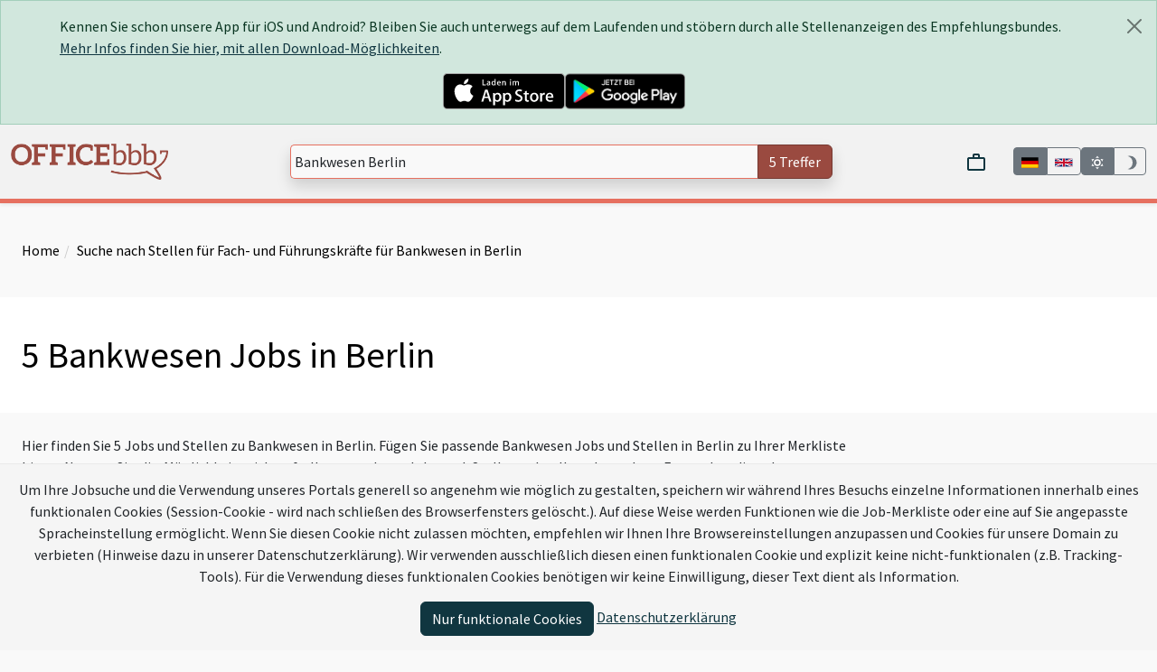

--- FILE ---
content_type: text/html; charset=utf-8
request_url: https://www.officebbb.de/Bankwesen-1-Jobs-in-Berlin
body_size: 27494
content:
<!DOCTYPE html><html data-site="OFFICEbbb.de" lang="de"><head><meta charset="utf-8" /><title>5 Bankwesen Jobs in Berlin | OFFICEbbb.de</title><script>window.tagFilterEnabled = false;</script><meta name="csrf-param" content="authenticity_token" />
<meta name="csrf-token" content="_k4Nd10scaIcq0bFcnumvm_YtWb-aBnhNvFUKMSrGHg-_ohFSh7EOIsfBwnxlctoh8-8jNR59K0UffDXxZRyjg" /><meta content="width=device-width,height=device-height,initial-scale=1.0,user-scalable=yes,minimum-scale=1" name="viewport" /><meta content="True" name="HandheldFriendly" /><link rel="apple-touch-icon" type="image/x-icon" href="/assets/officebbb/apple-touch-icon-1f37c29e874c6e5040d7fc0527532e537421399f.png" /><link rel="apple-touch-icon-precomposed" type="image/x-icon" href="/assets/officebbb/apple-touch-icon-precomposed-1f37c29e874c6e5040d7fc0527532e537421399f.png" /><link rel="apple-touch-icon" type="image/x-icon" href="/assets/officebbb/apple-touch-icon_76x76-85b3cf376063ca3720e38419b6276d425dfdec7c.png" sizes="76x76" /><link rel="apple-touch-icon" type="image/x-icon" href="/assets/officebbb/apple-touch-icon_120x120-02800bf212ac131d96358030030af70dd1994759.png" sizes="120x120" /><link rel="apple-touch-icon" type="image/x-icon" href="/assets/officebbb/apple-touch-icon_152x152-1f37c29e874c6e5040d7fc0527532e537421399f.png" sizes="152x152" /><link rel="icon" type="image/png" href="/assets/officebbb/favicon32-e62a14b0cc2466a1c4242dabe0005dffc6965a9f.ico" /><link rel="shortcut icon" type="image/x-icon" href="/assets/officebbb/favicon16-4fc2300b13a859a8c42db1e1f8a05428dd1941cf.ico" /><script src="/vite/assets/application.703a0550.js" crossorigin="anonymous" type="module"></script><link rel="stylesheet" href="/vite/assets/application.5cd374d1.css" media="screen" /><script>window.SENTRY_RELEASE_NAME = "f1a32208bd21941caeb926d8325bd4d237d86d1c"</script><script src="/vite/assets/error_tracking.591c4abe.js" crossorigin="anonymous" type="module"></script><meta property="og:title" content="5 Jobs für Bankwesen in Berlin" />
<meta property="og:description" content="Hier finden Sie 5 Jobs und Stellen zu Bankwesen in Berlin. Fügen Sie passende Bankwesen Jobs und Stellen in Berlin zu Ihrer Merkliste hinzu. Nutzen Sie die Möglichkeit, sich auf alle gemerkten Jobs und Stellen schnell zu bewerben. Es werden die relevantesten Anzeigen im Bezug auf Ihre Suchbegriffe Bankwesen in Berlin zuerst gezeigt.
&lt;br&gt;&lt;br&gt;Es wurde ebenfalls nach Bankwesen, Finanzwesen, Bankenbranche, Kundenservice, Kundenbetreuer, Bankfachwirt, Bankkaufmann, Anlageberater, Fondmanager, Revisor, Controller, Konsortialreferent, Konsortialmanager, Wertpapieranalyst, Wertpapieranlyse, Risikomanager, Risikoanalyst, Kreditmanager, Darlehen, Vermögensverwalter und Treuhänder." />
<meta property="og:image" content="https://www.officebbb.de/assets/officebbb/quadrat-f4573759b4d86c6456e5698b68222b105c4cf5a1.png" />
<meta property="og:type" content="website" />
<meta property="og:url" content="https://www.officebbb.de/" />
<meta name="twitter:card" />
<meta name="twitter:site" content="@officebbb" />
<meta name="twitter:creator" />
<meta name="twitter:title" content="5 Jobs für Bankwesen in Berlin" />
<meta name="twitter:description" content="Hier finden Sie 5 Jobs und Stellen zu Bankwesen in Berlin. Fügen Sie passende Bankwesen Jobs und Stellen in Berlin zu Ihrer Merkliste hinzu. Nutzen Sie die Möglichkeit, sich auf alle gemerkten Jobs und Stellen schnell zu bewerben. Es werden die relevantesten Anzeigen im Bezug auf Ihre Suchbegriffe Bankwesen in Berlin zuerst gezeigt.
&lt;br&gt;&lt;br&gt;Es wurde ebenfalls nach Bankwesen, Finanzwesen, Bankenbranche, Kundenservice, Kundenbetreuer, Bankfachwirt, Bankkaufmann, Anlageberater, Fondmanager, Revisor, Controller, Konsortialreferent, Konsortialmanager, Wertpapieranalyst, Wertpapieranlyse, Risikomanager, Risikoanalyst, Kreditmanager, Darlehen, Vermögensverwalter und Treuhänder." />
<meta name="twitter:image" content="https://www.officebbb.de/assets/officebbb/quadrat-f4573759b4d86c6456e5698b68222b105c4cf5a1.png" />
<meta name="twitter:domain" content="officebbb.de" />
<meta name="title" content="5 Jobs für Bankwesen in Berlin" />
<meta name="description" content="Hier finden Sie 5 Jobs und Stellen zu Bankwesen in Berlin. Fügen Sie passende Bankwesen Jobs und Stellen in Berlin zu Ihrer Merkliste hinzu. Nutzen Sie die Möglichkeit, sich auf alle gemerkten Jobs und Stellen schnell zu bewerben. Es werden die relevantesten Anzeigen im Bezug auf Ihre Suchbegriffe Bankwesen in Berlin zuerst gezeigt.
&lt;br&gt;&lt;br&gt;Es wurde ebenfalls nach Bankwesen, Finanzwesen, Bankenbranche, Kundenservice, Kundenbetreuer, Bankfachwirt, Bankkaufmann, Anlageberater, Fondmanager, Revisor, Controller, Konsortialreferent, Konsortialmanager, Wertpapieranalyst, Wertpapieranlyse, Risikomanager, Risikoanalyst, Kreditmanager, Darlehen, Vermögensverwalter und Treuhänder." />
<meta name="keywords" content="OFFICEbbb.de,Stellenanzeigen,Jobs,Bankwesen,Berlin" /><script>window.BmsWaitTime = 10000</script><script>window.I18nLocale = "de"</script><meta content="light dark" name="color-scheme" /></head><body><div class="alert alert-dismissible alert-success m-0" data-app-ad-target="banner" data-controller="app-ad" id="app_ad"><div class="container"><button aria-label="Close" class="btn-close close" data-action="app-ad#close"></button><p>Kennen Sie schon unsere App für iOS und Android? Bleiben Sie auch unterwegs auf dem Laufenden und stöbern durch alle Stellenanzeigen des Empfehlungsbundes.<br/> <a href='https://www.empfehlungsbund.de/app'>Mehr Infos finden Sie hier, mit allen Download-Möglichkeiten</a>.</p><div class="d-flex justify-content-center gap-3"><a href="https://itunes.apple.com/de/app/empfehlungsbund-jobsuche/id1201282033?mt=8" style="display:inline-block;overflow:hidden"><img height="40" src="/assets/badges/app-store-670c3d982f6977ffe196ceca16ef84cf55bd0580.svg" /></a><a title="Zum Google Play Store" href="https://play.google.com/store/apps/details?id=de.pludoni.empfehlungsbundmobile"><img height="40" src="/assets/badges/google-play-909ee908085b148413e62560e6d61c01999f4f82.png" /></a></div></div></div><div class="offcanvas offcanvas-start col-4 text-dark" data-bs-backdrop="false" data-bs-keyboard="false" id="offcanvas" tabindex="-1"><div class="offcanvas-header"><div class="container-fluid"><div class="row"><div class="col-8"><a href="/"><img alt="Logo" class="img-fluid" src="/assets/officebbb/logo-eba68a61849009b3de429639ee839d3a32a7fa55.png" /></a></div></div></div><button aria-label="Close" class="btn-close text-reset" data-bs-dismiss="offcanvas" type="button"></button></div><div class="offcanvas-body px-0"><div class="mx-2 mb-2 d-block d-md-none"><search-bar class="search-bar" data-categories="[{&quot;text&quot;:&quot;\u003cb\u003eStellenanzeigen\u003c/b\u003e für Berufserfahrene und Einsteiger mit abgeschlossener Ausbildung oder Studium&quot;,&quot;search_url&quot;:&quot;/OFFICE-jobs/professionals/search&quot;,&quot;title&quot;:&quot;Stellenanzeigen&quot;},{&quot;text&quot;:&quot;\u003cb\u003ePraktika\u003c/b\u003e, Ausbildungen, Studiengänge für Studenten, Azubis und Schüler&quot;,&quot;search_url&quot;:&quot;/OFFICE-jobs/praktika/search&quot;,&quot;title&quot;:&quot;Praktika&quot;},{&quot;text&quot;:&quot;\u003cb\u003eJobs \u0026 Praktika\u003c/b\u003e für Berufserfahrene, Einsteiger, Azubis, Schüler und Studenten&quot;,&quot;search_url&quot;:&quot;/OFFICE-jobs/search&quot;,&quot;title&quot;:&quot;Jobs \u0026 Praktika&quot;}]" data-category="{&quot;text&quot;:&quot;\u003cb\u003eStellenanzeigen\u003c/b\u003e für Berufserfahrene und Einsteiger mit abgeschlossener Ausbildung oder Studium&quot;,&quot;search_url&quot;:&quot;/OFFICE-jobs/professionals/search&quot;,&quot;title&quot;:&quot;Fach- und Führungskräfte&quot;}" data-live-search-count="5" data-query="Bankwesen Berlin" data-search-url="/OFFICE-jobs/search"></search-bar></div><ul class="nav nav-pills flex-column mb-sm-auto mb-0 align-items-start" id="menu"><li class="nav-link" data-turbolinks="false"><span class="ms-1 text-muted fs-5">Jobs</span><li class="ms-1"><a class="nav-link" href="/OFFICE-professionals">Job finden</a></li><li class="ms-1"><a class="nav-link" href="/OFFICE-praktika">Praktikum finden</a></li><li class="ms-1"><a class="nav-link" href="/OFFICE-jobs/browse">Anzeigen durchsuchen</a></li></li><li class="nav-link" data-turbolinks="false"><span class="ms-1 text-muted fs-5">OFFICEbbb.de</span><li class="ms-1"><a class="nav-link" href="https://www.empfehlungsbund.de/news">Newsportal</a></li><li class="ms-1"><a class="nav-link" href="/ueberuns">Über uns</a></li><li class="ms-1"><a class="nav-link" href="/partner">Mitglieder kennenlernen</a></li><li class="ms-1"><a class="nav-link" href="/faq">FAQ</a></li></li><li class="nav-link" data-turbolinks="false"><span class="ms-1 text-muted fs-5">Für Arbeitgeber</span><li class="ms-1"><a class="nav-link" href="https://www.empfehlungsbund.de/arbeitgeber#preise">Konditionen</a></li><li class="ms-1"><a class="nav-link" href="/mediadaten">Mediadaten</a></li></li><div class="d-flex justify-content-center w-100"><div class="language-toggle d-flex"><div class="btn-group" data-turbo="false"><a class="btn btn-sm btn-outline-secondary language-selector-flag btn-secondary" href="https://officebbb.de/Bankwesen-1-Jobs-in-Berlin?locale=de" title="Auf Deutsch"><img alt="Deutsch" style="height: 2.5rem; width: 2.5rem" src="/assets/de-d19f10f1afa57b110df960adec03ca91ecac74ef.svg" /></a><a class="btn btn-sm btn-outline-secondary language-selector-flag" href="https://en.officebbb.de/Bankwesen-1-Jobs-in-Berlin?locale=en" title="Switch to English"><img alt="English" style="height: 2.5rem; width: 2.5rem" src="/assets/gb-2d401e104849f8ba745ca617c869f664d2014e7a.svg" /></a></div></div></div></ul></div></div><nav class="navbar navbar-expand-lg navbar-light shadow-sm py-3 border-bottom border-portal-main border-5 position-sticky sticky-top"><div class="container-fluid justify-content-center"><div class="d-flex flex-nowrap justify-content-around w-100 gap-2"><div class="d-md-none"><button class="btn btn-primary" data-bs-target="#offcanvas" data-bs-toggle="offcanvas" role="button">Menu</button></div><div class="navbar-brand d-none d-md-block"><a href="/"><img alt="Logo" class="img-fluid logo__with-searchbar" height="40" style="max-height: 40px" src="/assets/officebbb/logo-eba68a61849009b3de429639ee839d3a32a7fa55.png" /></a></div><div class="d-flex justify-content-center flex-grow-1 d-md-none text-center"><a href="/"><img alt="Logo" class="object-fit-contain img mx-1" style="max-width: 100%; max-height: 35px" src="/assets/officebbb/logo-eba68a61849009b3de429639ee839d3a32a7fa55.png" /></a></div><div class="d-none d-md-flex align-items-center justify-content-center flex-grow-1"><search-bar class="search-bar" data-categories="[{&quot;text&quot;:&quot;\u003cb\u003eStellenanzeigen\u003c/b\u003e für Berufserfahrene und Einsteiger mit abgeschlossener Ausbildung oder Studium&quot;,&quot;search_url&quot;:&quot;/OFFICE-jobs/professionals/search&quot;,&quot;title&quot;:&quot;Stellenanzeigen&quot;},{&quot;text&quot;:&quot;\u003cb\u003ePraktika\u003c/b\u003e, Ausbildungen, Studiengänge für Studenten, Azubis und Schüler&quot;,&quot;search_url&quot;:&quot;/OFFICE-jobs/praktika/search&quot;,&quot;title&quot;:&quot;Praktika&quot;},{&quot;text&quot;:&quot;\u003cb\u003eJobs \u0026 Praktika\u003c/b\u003e für Berufserfahrene, Einsteiger, Azubis, Schüler und Studenten&quot;,&quot;search_url&quot;:&quot;/OFFICE-jobs/search&quot;,&quot;title&quot;:&quot;Jobs \u0026 Praktika&quot;}]" data-category="{&quot;text&quot;:&quot;\u003cb\u003eStellenanzeigen\u003c/b\u003e für Berufserfahrene und Einsteiger mit abgeschlossener Ausbildung oder Studium&quot;,&quot;search_url&quot;:&quot;/OFFICE-jobs/professionals/search&quot;,&quot;title&quot;:&quot;Fach- und Führungskräfte&quot;}" data-live-search-count="5" data-query="Bankwesen Berlin" data-search-url="/OFFICE-jobs/search"></search-bar></div><div class="ps-0 d-flex align-items-center gap-2 justify-content-end justify-content-md-between"><shopping-cart></shopping-cart><div class="language-toggle d-none d-md-flex"><div class="btn-group" data-turbo="false"><a href="https://officebbb.de/Bankwesen-1-Jobs-in-Berlin?locale=de" class="btn btn-sm btn-outline-secondary language-selector-flag btn-secondary" title="Auf Deutsch"><img alt="Deutsch" style="max-height: 2rem" src="/assets/de-d19f10f1afa57b110df960adec03ca91ecac74ef.svg" /></a><a href="https://en.officebbb.de/Bankwesen-1-Jobs-in-Berlin?locale=en" class="btn btn-sm btn-outline-secondary language-selector-flag " title="Switch to English"><img alt="English" style="max-height: 2rem" src="/assets/gb-2d401e104849f8ba745ca617c869f664d2014e7a.svg" /></a></div></div><div class="color-switcher btn-group d-none d-md-flex" data-controller="color-switcher"><button class="btn btn-sm btn-outline-secondary" data-action="color-switcher#setLight" data-color-switcher-target="buttonLight" title="Light-Mode"><svg viewBox="0 0 24 24" xmlns="http://www.w3.org/2000/svg" style="height: 1.3em; width: 1.3em; fill: currentColor"><path d="M12,7A5,5 0 0,1 17,12A5,5 0 0,1 12,17A5,5 0 0,1 7,12A5,5 0 0,1 12,7M12,9A3,3 0 0,0 9,12A3,3 0 0,0 12,15A3,3 0 0,0 15,12A3,3 0 0,0 12,9M12,2L14.39,5.42C13.65,5.15 12.84,5 12,5C11.16,5 10.35,5.15 9.61,5.42L12,2M3.34,7L7.5,6.65C6.9,7.16 6.36,7.78 5.94,8.5C5.5,9.24 5.25,10 5.11,10.79L3.34,7M3.36,17L5.12,13.23C5.26,14 5.53,14.78 5.95,15.5C6.37,16.24 6.91,16.86 7.5,17.37L3.36,17M20.65,7L18.88,10.79C18.74,10 18.47,9.23 18.05,8.5C17.63,7.78 17.1,7.15 16.5,6.64L20.65,7M20.64,17L16.5,17.36C17.09,16.85 17.62,16.22 18.04,15.5C18.46,14.77 18.73,14 18.87,13.21L20.64,17M12,22L9.59,18.56C10.33,18.83 11.14,19 12,19C12.82,19 13.63,18.83 14.37,18.56L12,22Z" /></svg></button><button class="btn btn-sm btn-outline-secondary" data-action="color-switcher#setDark" data-color-switcher-target="buttonDark" title="Dark-Mode"><svg viewBox="0 0 24 24" xmlns="http://www.w3.org/2000/svg" style="height: 1.3em; width: 1.3em; fill: currentColor"><path d="M12 2A9.91 9.91 0 0 0 9 2.46A10 10 0 0 1 9 21.54A10 10 0 1 0 12 2Z" /></svg></button></div></div></div></div></nav><div id="content"><div class="py-3"><div class="my-4 mx-auto container-fluid gx-5"><ol class="breadcrumb"><li><a href="/">Home</a></li><li class="active"><a href="/Bankwesen-1-Jobs-in-Berlin">Suche nach Stellen für Fach- und Führungskräfte für Bankwesen in Berlin</a></li></ol></div></div><div class="bg-preference py-3"><div class="my-4 mx-auto container-fluid gx-5"><h1>5 Bankwesen Jobs in Berlin</h1></div></div><div class="mx-1 mx-md-5"><noscript><p class="alert alert-danger"><b>Bitte aktivieren Sie JavaScript in Ihrem Browser um alle Funktionen dieser Seite nutzen zu können.</b></p></noscript></div><main class="py-4 container-fluid gx-5"><div class="row gx-5"><div class="col-12 col-xl-9 block-text"><p>Hier finden Sie 5 Jobs und Stellen zu Bankwesen in Berlin. Fügen Sie passende Bankwesen Jobs und Stellen in Berlin zu Ihrer Merkliste hinzu. Nutzen Sie die Möglichkeit, sich auf alle gemerkten Jobs und Stellen schnell zu bewerben. Es werden die relevantesten Anzeigen im Bezug auf Ihre Suchbegriffe Bankwesen in Berlin zuerst gezeigt.
<br><br>Es wurde ebenfalls nach Bankwesen, Finanzwesen, Bankenbranche, Kundenservice, Kundenbetreuer, Bankfachwirt, Bankkaufmann, Anlageberater, Fondmanager, Revisor, Controller, Konsortialreferent, Konsortialmanager, Wertpapieranalyst, Wertpapieranlyse, Risikomanager, Risikoanalyst, Kreditmanager, Darlehen, Vermögensverwalter und Treuhänder.</p></div></div><div class="row gx-5"><div class="col-12 d-flex justify-content-between flex-wrap mb-3"><div class="d-flex d-lg-none justify-content-end"><filter-modal data-with-salary="false" data-location="Berlin" data-per="30" data-sub-job-type="fachkraft,fuehrungskraft" data-q="[&quot;bankwesen&quot;,&quot;berlin&quot;]" data-current-url="/OFFICE-jobs/search" /></div><div class="d-lg-none" data-controller="job_search"><select class="form-select-lg" data-action="change-&gt;job_search#change" name="sort_options"><option selected="selected" value="relevance">Relevanz</option>
<option value="pubDate">Aktualität</option>
<option value="popular">Beliebtheit</option>
<option value="insider">Insider-Tipps</option></select></div></div></div><div class="row gx-5"><div class="col-lg-9"><div class="mb-5 d-md-none"><p>Benötigen Sie eine weitere Suchanfrage?</p><search-bar class="search-bar" data-categories="[{&quot;text&quot;:&quot;\u003cb\u003eStellenanzeigen\u003c/b\u003e für Berufserfahrene und Einsteiger mit abgeschlossener Ausbildung oder Studium&quot;,&quot;search_url&quot;:&quot;/OFFICE-jobs/professionals/search&quot;,&quot;title&quot;:&quot;Stellenanzeigen&quot;},{&quot;text&quot;:&quot;\u003cb\u003ePraktika\u003c/b\u003e, Ausbildungen, Studiengänge für Studenten, Azubis und Schüler&quot;,&quot;search_url&quot;:&quot;/OFFICE-jobs/praktika/search&quot;,&quot;title&quot;:&quot;Praktika&quot;},{&quot;text&quot;:&quot;\u003cb\u003eJobs \u0026 Praktika\u003c/b\u003e für Berufserfahrene, Einsteiger, Azubis, Schüler und Studenten&quot;,&quot;search_url&quot;:&quot;/OFFICE-jobs/search&quot;,&quot;title&quot;:&quot;Jobs \u0026 Praktika&quot;}]" data-category="{&quot;text&quot;:&quot;\u003cb\u003eStellenanzeigen\u003c/b\u003e für Berufserfahrene und Einsteiger mit abgeschlossener Ausbildung oder Studium&quot;,&quot;search_url&quot;:&quot;/OFFICE-jobs/professionals/search&quot;,&quot;title&quot;:&quot;Fach- und Führungskräfte&quot;}" data-live-search-count="5" data-query="Bankwesen Berlin" data-search-url="/OFFICE-jobs/search"></search-bar></div><div class="d-flex flex-column gap-4"><div class="job-element bg-white border shadow rounded dark:bg-gray hover:portal-shadow-sm" data-action="click-&gt;clickable-card#click" data-controller="clickable-card" id="job_292747" style="cursor: pointer" tabindex="0"><div class="container-fluid"><div class="row flex-nowrap"><div class="col-3 col-md-2 col-2xl-1 d-flex align-items-center justify-content-center ps-4"><div class="h-100 d-flex justify-content-center flex-column"><a class="w-100 text-center object-fit-contain" target="_top" title="Kurzprofil der NTT DATA Deutschland SE" href="/partner_profil/ntt_data_deutschland/ntt-data-deutschland-se-in-berlin"><img style="object-fit: contain" class="img-responsive d-light-inline-block  img-resized" itemprop="image" loading="lazy" src="/system/organisations/logos/86/square/logo.png.png?1704789218" /></a></div></div><div class="col-9 col-md-8 col-2xl-10 d-flex flex-column justify-content-center"><h3 class="text-start py-4"><a title="Zur Stellenanzeige für (Senior) Account Manager Cybersecurity (w/m/x) in Berlin" data-clickable-card-target="link" href="/jobs/292747/senior-account-manager-cybersecurity-w-strich-m-strich-x-in-berlin">(Senior) Account Manager Cybersecurity (w/m/x) in Berlin</a></h3></div><div class="col-3 col-md-2 col-2xl-1 d-none d-md-grid watchlist_button_no_hover px-md-2 py-2 gap-1" style="height: fit-content; grid-template-rows: 1fr 1fr;"><a style="scroll-behavior: smooth;" class="btn btn-warning shadow w-100" title="Zur Stellenanzeige für (Senior) Account Manager Cybersecurity (w/m/x) in Berlin" data-turbo="false" href="/jobs/292747/senior-account-manager-cybersecurity-w-strich-m-strich-x-in-berlin#apply_form"><b>Bewerben</b></a><bookmark-button class="text-center" data-active-class="btn bg-success shadow w-100 h-100 d-flex justify-content-center" data-class="btn btn-outline-dark shadow w-100 h-100 d-flex justify-content-center" data-job="{&quot;id&quot;:292747,&quot;title&quot;:&quot;(Senior) Account Manager Cybersecurity (w/m/x)&quot;,&quot;location&quot;:&quot;Berlin&quot;,&quot;job_details_path&quot;:&quot;/jobs/292747/senior-account-manager-cybersecurity-w-strich-m-strich-x-in-berlin&quot;,&quot;organisation&quot;:{&quot;name&quot;:&quot;ntt_data_deutschland&quot;,&quot;company_color&quot;:&quot;#6785c1&quot;,&quot;firma&quot;:&quot;NTT DATA Deutschland SE&quot;}}" data-organisation="NTT DATA Deutschland SE"></bookmark-button></div></div></div><div class="d-md-none row" style="padding-left: 1.5rem; padding-right: 1.5rem;"><div class="d-flex justify-content-between py-2 gap-2" style="height: fit-content;"><a style="scroll-behavior: smooth;" class="btn btn-warning shadow w-100" title="Zur Stellenanzeige für (Senior) Account Manager Cybersecurity (w/m/x) in Berlin" data-turbo="false" href="/jobs/292747/senior-account-manager-cybersecurity-w-strich-m-strich-x-in-berlin#apply_form"><b>Bewerben</b></a><bookmark-button class="text-center" data-job="{&quot;id&quot;:292747,&quot;title&quot;:&quot;(Senior) Account Manager Cybersecurity (w/m/x)&quot;,&quot;location&quot;:&quot;Berlin&quot;,&quot;job_details_path&quot;:&quot;/jobs/292747/senior-account-manager-cybersecurity-w-strich-m-strich-x-in-berlin&quot;,&quot;organisation&quot;:{&quot;name&quot;:&quot;ntt_data_deutschland&quot;,&quot;company_color&quot;:&quot;#6785c1&quot;,&quot;firma&quot;:&quot;NTT DATA Deutschland SE&quot;}}" data-organisation="NTT DATA Deutschland SE"></bookmark-button></div></div><div class="p-4"><div class="mb-3 mt-2"><div class="search-badges"><div class="job-badge-line align-items-center"><div class="job-info-badge"><img class="fa-fw" src="/assets/icons/laptop-house-solid-56ee3c91a9cfc50d2cebcf56e85bc56ea34090f8.svg" /><span title="Homeoffice-Möglichkeit, Regelmäßige Anwesenheit am Standort erforderlich" data-bs-toggle="tooltip">Berlin (teilw. Homeoffice) <abbr title="Teilweise Home-Office möglich"><i class="fa fa-fw fa-info-circle" title="Teilweise Home-Office möglich" data-bs-toggle="tooltip"></i></abbr></span></div><div class="job-info-badge"><img class="fa-fw" src="/assets/icons/lightbulb-regular-f9f1c605f0ca5923c640e017ab86b1ba48def58e.svg" /><span title="Senior" data-bs-toggle="tooltip">Senior</span></div><div class="job-info-badge"><span title="Mindestens Verhandlungssicher (C1) in Deutscher Sprache notwendig" data-bs-toggle="tooltip"><span>🇩🇪</span> C1</span></div><organisation-badges data-organisation="{&quot;id&quot;:86,&quot;name&quot;:&quot;ntt_data_deutschland&quot;,&quot;firma&quot;:&quot;NTT DATA Deutschland SE&quot;,&quot;url&quot;:&quot;https://www.officebbb.de/partner_profil/ntt_data_deutschland/ntt-data-deutschland-se-in-berlin&quot;,&quot;kanaleo_cxp_award_score&quot;:false,&quot;kanaleo_cxp_award_url&quot;:false,&quot;kanaleo_cxp_award_url_image&quot;:false,&quot;fairekarriere_score&quot;:null,&quot;fairekarriere_link&quot;:null}"></organisation-badges></div></div></div><div class="mb-3"><div class="description block-text">Technology is only as good as the people behind it. 
NTT DATA gehört zu den weltweit führenden Dienstleistern für Business- und IT-Lösungen. Mit Weitsicht und Innovationskraft schaffen wir außergewöhnliche Lösungen auf dem Weg in eine nachhaltige und vernetzte Zukunft. Von Connect bis zu Create kombinieren wir globale Präsenz mit lokaler Marktkenntnis und begleiten unsere Kunden mit einem umfan...</div></div><div class="d-flex flex-wrap gap-1 align-items-center"><svg viewBox="0 0 24 24" xmlns="http://www.w3.org/2000/svg" style="height: 1.3em; width: 1.3em; fill: currentColor"><path d="M6.5 10C7.3 10 8 9.3 8 8.5S7.3 7 6.5 7 5 7.7 5 8.5 5.7 10 6.5 10M9 6L16 13L11 18L4 11V6H9M9 4H4C2.9 4 2 4.9 2 6V11C2 11.6 2.2 12.1 2.6 12.4L9.6 19.4C9.9 19.8 10.4 20 11 20S12.1 19.8 12.4 19.4L17.4 14.4C17.8 14 18 13.5 18 13C18 12.4 17.8 11.9 17.4 11.6L10.4 4.6C10.1 4.2 9.6 4 9 4M13.5 5.7L14.5 4.7L21.4 11.6C21.8 12 22 12.5 22 13S21.8 14.1 21.4 14.4L16 19.8L15 18.8L20.7 13L13.5 5.7Z" /></svg><span class='tag tag-badge'>Sales</span> <span class='tag tag-badge'>Vertrieb</span> <span class='tag tag-badge'>Buchhaltung</span> <span class='tag tag-badge'>Beratung</span> <span class='tag tag-badge'>Verwaltung</span> <span class='tag tag-badge'>Consultant</span> <span class='tag tag-badge'>Controller</span> <span class='tag tag-badge'>Analyst</span> <span class='tag tag-badge'>Buchhalter</span> <span class='tag tag-badge'>Controlling</span></div><div class="d-grid mt-3" style="grid-template-columns: 8fr 150px"><div><img class="fa-fw me-2 dark:invert" src="/assets/icons/calendar-blank-outline-4d4b551538022358c4f4a5b80e71a3984046c521.svg" /><span class="text-muted">vor 6 Tagen</span></div><div class="d-flex justify-content-end gap-1 align-items-center"><span class="score d-block">Relevanz: </span><div class="w-100"><div class="progress score-progress" title="Diese Stellenanzeige passt zu 30% zu ihrer Suchanfrage"><div class="progress-bar" aria_valuemax="100" aria_valuemin="0" aria_valuenow="30" role="progressbar" style="width: 30%;"></div></div></div></div></div><div data-controller="impression" data-impression-job-id-value="292747"></div></div></div><div class="job-element bg-white border shadow rounded dark:bg-gray hover:portal-shadow-sm" data-action="click-&gt;clickable-card#click" data-controller="clickable-card" id="job_281081" style="cursor: pointer" tabindex="0"><div class="container-fluid"><div class="row flex-nowrap"><div class="col-3 col-md-2 col-2xl-1 d-flex align-items-center justify-content-center ps-4"><div class="h-100 d-flex justify-content-center flex-column"><a class="w-100 text-center object-fit-contain" target="_top" title="Kurzprofil der NTT DATA Deutschland SE" href="/partner_profil/ntt_data_deutschland/ntt-data-deutschland-se-in-berlin"><img style="object-fit: contain" class="img-responsive d-light-inline-block  img-resized" itemprop="image" loading="lazy" src="/system/organisations/logos/86/square/logo.png.png?1704789218" /></a></div></div><div class="col-9 col-md-8 col-2xl-10 d-flex flex-column justify-content-center"><h3 class="text-start py-4"><a title="Zur Stellenanzeige für Senior/Managing Business Consultant - Smart Manufacturing (m/w/x) in Berlin" data-clickable-card-target="link" href="/jobs/281081/senior-strich-managing-business-consultant-smart-manufacturing-m-strich-w-strich-x-im-home-office">Senior/Managing Business Consultant - Smart Manufacturing (m/w/x) im Home-Office</a></h3></div><div class="col-3 col-md-2 col-2xl-1 d-none d-md-grid watchlist_button_no_hover px-md-2 py-2 gap-1" style="height: fit-content; grid-template-rows: 1fr 1fr;"><a style="scroll-behavior: smooth;" class="btn btn-warning shadow w-100" title="Zur Stellenanzeige für Senior/Managing Business Consultant - Smart Manufacturing (m/w/x) in Berlin" data-turbo="false" href="/jobs/281081/senior-strich-managing-business-consultant-smart-manufacturing-m-strich-w-strich-x-im-home-office#apply_form"><b>Bewerben</b></a><bookmark-button class="text-center" data-active-class="btn bg-success shadow w-100 h-100 d-flex justify-content-center" data-class="btn btn-outline-dark shadow w-100 h-100 d-flex justify-content-center" data-job="{&quot;id&quot;:281081,&quot;title&quot;:&quot;Senior/Managing Business Consultant - Smart Manufacturing (m/w/x)&quot;,&quot;location&quot;:&quot;Berlin&quot;,&quot;job_details_path&quot;:&quot;/jobs/281081/senior-strich-managing-business-consultant-smart-manufacturing-m-strich-w-strich-x-im-home-office&quot;,&quot;organisation&quot;:{&quot;name&quot;:&quot;ntt_data_deutschland&quot;,&quot;company_color&quot;:&quot;#6785c1&quot;,&quot;firma&quot;:&quot;NTT DATA Deutschland SE&quot;}}" data-organisation="NTT DATA Deutschland SE"></bookmark-button></div></div></div><div class="d-md-none row" style="padding-left: 1.5rem; padding-right: 1.5rem;"><div class="d-flex justify-content-between py-2 gap-2" style="height: fit-content;"><a style="scroll-behavior: smooth;" class="btn btn-warning shadow w-100" title="Zur Stellenanzeige für Senior/Managing Business Consultant - Smart Manufacturing (m/w/x) in Berlin" data-turbo="false" href="/jobs/281081/senior-strich-managing-business-consultant-smart-manufacturing-m-strich-w-strich-x-im-home-office#apply_form"><b>Bewerben</b></a><bookmark-button class="text-center" data-job="{&quot;id&quot;:281081,&quot;title&quot;:&quot;Senior/Managing Business Consultant - Smart Manufacturing (m/w/x)&quot;,&quot;location&quot;:&quot;Berlin&quot;,&quot;job_details_path&quot;:&quot;/jobs/281081/senior-strich-managing-business-consultant-smart-manufacturing-m-strich-w-strich-x-im-home-office&quot;,&quot;organisation&quot;:{&quot;name&quot;:&quot;ntt_data_deutschland&quot;,&quot;company_color&quot;:&quot;#6785c1&quot;,&quot;firma&quot;:&quot;NTT DATA Deutschland SE&quot;}}" data-organisation="NTT DATA Deutschland SE"></bookmark-button></div></div><div class="p-4"><div class="mb-3 mt-2"><div class="search-badges"><div class="job-badge-line align-items-center"><div class="job-info-badge"><img class="fa-fw" src="/assets/icons/laptop-house-solid-56ee3c91a9cfc50d2cebcf56e85bc56ea34090f8.svg" /><span title="Stelle kann vollständig von Zuhaus/im Homeoffice/Full Remote aus ausgeübt werden (Auftenthalt in bestimmten Ländern aus rechtlichen Gründen zwingend)" data-bs-toggle="tooltip">Homeoffice <abbr title="Offen für Bewerber aus den folgenden Ländern: Deutschland"><i class="fa fa-fw fa-info-circle" title="Offen für Bewerber aus den folgenden Ländern: Deutschland" data-bs-toggle="tooltip"></i></abbr></span></div><div class="job-info-badge"><img class="fa-fw" src="/assets/icons/lightbulb-regular-f9f1c605f0ca5923c640e017ab86b1ba48def58e.svg" /><span title="Senior" data-bs-toggle="tooltip">Senior</span></div><div class="job-info-badge"><span title="Mindestens Verhandlungssicher (C1) in Deutscher Sprache notwendig" data-bs-toggle="tooltip"><span>🇩🇪</span> C1</span></div><organisation-badges data-organisation="{&quot;id&quot;:86,&quot;name&quot;:&quot;ntt_data_deutschland&quot;,&quot;firma&quot;:&quot;NTT DATA Deutschland SE&quot;,&quot;url&quot;:&quot;https://www.officebbb.de/partner_profil/ntt_data_deutschland/ntt-data-deutschland-se-in-berlin&quot;,&quot;kanaleo_cxp_award_score&quot;:false,&quot;kanaleo_cxp_award_url&quot;:false,&quot;kanaleo_cxp_award_url_image&quot;:false,&quot;fairekarriere_score&quot;:null,&quot;fairekarriere_link&quot;:null}"></organisation-badges></div></div></div><div class="mb-3"><div class="description block-text">Technology is only as good as the people behind it. 
 
NTT DATA gehört zu den weltweit führenden Dienstleistern für Business- und IT-Lösungen. Mit Weitsicht und Innovationskraft schaffen wir außergewöhnliche Lösungen auf dem Weg in eine nachhaltige und vernetzte Zukunft. Von Connect bis zu Create kombinieren wir globale Präsenz mit lokaler Marktkenntnis und begleiten unsere Kunden mit einem umf...</div></div><div class="d-flex flex-wrap gap-1 align-items-center"><svg viewBox="0 0 24 24" xmlns="http://www.w3.org/2000/svg" style="height: 1.3em; width: 1.3em; fill: currentColor"><path d="M6.5 10C7.3 10 8 9.3 8 8.5S7.3 7 6.5 7 5 7.7 5 8.5 5.7 10 6.5 10M9 6L16 13L11 18L4 11V6H9M9 4H4C2.9 4 2 4.9 2 6V11C2 11.6 2.2 12.1 2.6 12.4L9.6 19.4C9.9 19.8 10.4 20 11 20S12.1 19.8 12.4 19.4L17.4 14.4C17.8 14 18 13.5 18 13C18 12.4 17.8 11.9 17.4 11.6L10.4 4.6C10.1 4.2 9.6 4 9 4M13.5 5.7L14.5 4.7L21.4 11.6C21.8 12 22 12.5 22 13S21.8 14.1 21.4 14.4L16 19.8L15 18.8L20.7 13L13.5 5.7Z" /></svg><span class='tag tag-badge'>Business Consulting</span> <span class='tag tag-badge'>Projekt-  Programm-Management</span> <span class='tag tag-badge'>IT Architecture</span> <span class='tag tag-badge'>Projektmanagement</span> <span class='tag tag-badge'>SAP</span> <span class='tag tag-badge'>Beratung</span> <span class='tag tag-badge'>Verwaltung</span> <span class='tag tag-badge'>Projektmanager</span> <span class='tag tag-badge'>Consultant</span> <span class='tag tag-badge'>Analyst</span></div><div class="d-grid mt-3" style="grid-template-columns: 8fr 150px"><div><img class="fa-fw me-2 dark:invert" src="/assets/icons/calendar-blank-outline-4d4b551538022358c4f4a5b80e71a3984046c521.svg" /><span class="text-muted">vor 5 Tagen</span></div><div class="d-flex justify-content-end gap-1 align-items-center"><span class="score d-block">Relevanz: </span><div class="w-100"><div class="progress score-progress" title="Diese Stellenanzeige passt zu 30% zu ihrer Suchanfrage"><div class="progress-bar" aria_valuemax="100" aria_valuemin="0" aria_valuenow="30" role="progressbar" style="width: 30%;"></div></div></div></div></div><div data-controller="impression" data-impression-job-id-value="281081"></div></div></div><div class="job-element bg-white border shadow rounded dark:bg-gray hover:portal-shadow-sm" data-action="click-&gt;clickable-card#click" data-controller="clickable-card" id="job_289420" style="cursor: pointer" tabindex="0"><div class="container-fluid"><div class="row flex-nowrap"><div class="col-3 col-md-2 col-2xl-1 d-flex align-items-center justify-content-center ps-4"><div class="h-100 d-flex justify-content-center flex-column"><a class="w-100 text-center object-fit-contain" target="_top" title="Kurzprofil der NTT DATA Deutschland SE" href="/partner_profil/ntt_data_deutschland/ntt-data-deutschland-se-in-berlin"><img style="object-fit: contain" class="img-responsive d-light-inline-block  img-resized" itemprop="image" loading="lazy" src="/system/organisations/logos/86/square/logo.png.png?1704789218" /></a></div></div><div class="col-9 col-md-8 col-2xl-10 d-flex flex-column justify-content-center"><h3 class="text-start py-4"><a title="Zur Stellenanzeige für (Senior) Solution Manager Workplace / Service Desk (w/m/x) in Berlin" data-clickable-card-target="link" href="/jobs/289420/senior-solution-manager-workplace-strich-service-desk-w-strich-m-strich-x-im-home-office">(Senior) Solution Manager Workplace / Service Desk (w/m/x) im Home-Office</a></h3></div><div class="col-3 col-md-2 col-2xl-1 d-none d-md-grid watchlist_button_no_hover px-md-2 py-2 gap-1" style="height: fit-content; grid-template-rows: 1fr 1fr;"><a style="scroll-behavior: smooth;" class="btn btn-warning shadow w-100" title="Zur Stellenanzeige für (Senior) Solution Manager Workplace / Service Desk (w/m/x) in Berlin" data-turbo="false" href="/jobs/289420/senior-solution-manager-workplace-strich-service-desk-w-strich-m-strich-x-im-home-office#apply_form"><b>Bewerben</b></a><bookmark-button class="text-center" data-active-class="btn bg-success shadow w-100 h-100 d-flex justify-content-center" data-class="btn btn-outline-dark shadow w-100 h-100 d-flex justify-content-center" data-job="{&quot;id&quot;:289420,&quot;title&quot;:&quot;(Senior) Solution Manager Workplace / Service Desk (w/m/x)&quot;,&quot;location&quot;:&quot;Berlin&quot;,&quot;job_details_path&quot;:&quot;/jobs/289420/senior-solution-manager-workplace-strich-service-desk-w-strich-m-strich-x-im-home-office&quot;,&quot;organisation&quot;:{&quot;name&quot;:&quot;ntt_data_deutschland&quot;,&quot;company_color&quot;:&quot;#6785c1&quot;,&quot;firma&quot;:&quot;NTT DATA Deutschland SE&quot;}}" data-organisation="NTT DATA Deutschland SE"></bookmark-button></div></div></div><div class="d-md-none row" style="padding-left: 1.5rem; padding-right: 1.5rem;"><div class="d-flex justify-content-between py-2 gap-2" style="height: fit-content;"><a style="scroll-behavior: smooth;" class="btn btn-warning shadow w-100" title="Zur Stellenanzeige für (Senior) Solution Manager Workplace / Service Desk (w/m/x) in Berlin" data-turbo="false" href="/jobs/289420/senior-solution-manager-workplace-strich-service-desk-w-strich-m-strich-x-im-home-office#apply_form"><b>Bewerben</b></a><bookmark-button class="text-center" data-job="{&quot;id&quot;:289420,&quot;title&quot;:&quot;(Senior) Solution Manager Workplace / Service Desk (w/m/x)&quot;,&quot;location&quot;:&quot;Berlin&quot;,&quot;job_details_path&quot;:&quot;/jobs/289420/senior-solution-manager-workplace-strich-service-desk-w-strich-m-strich-x-im-home-office&quot;,&quot;organisation&quot;:{&quot;name&quot;:&quot;ntt_data_deutschland&quot;,&quot;company_color&quot;:&quot;#6785c1&quot;,&quot;firma&quot;:&quot;NTT DATA Deutschland SE&quot;}}" data-organisation="NTT DATA Deutschland SE"></bookmark-button></div></div><div class="p-4"><div class="mb-3 mt-2"><div class="search-badges"><div class="job-badge-line align-items-center"><div class="job-info-badge"><img class="fa-fw" src="/assets/icons/laptop-house-solid-56ee3c91a9cfc50d2cebcf56e85bc56ea34090f8.svg" /><span title="Stelle kann vollständig von Zuhaus/im Homeoffice/Full Remote aus ausgeübt werden (Auftenthalt in bestimmten Ländern aus rechtlichen Gründen zwingend)" data-bs-toggle="tooltip">Homeoffice <abbr title="Offen für Bewerber aus den folgenden Ländern: Deutschland"><i class="fa fa-fw fa-info-circle" title="Offen für Bewerber aus den folgenden Ländern: Deutschland" data-bs-toggle="tooltip"></i></abbr></span></div><div class="job-info-badge"><img class="fa-fw" src="/assets/icons/lightbulb-regular-f9f1c605f0ca5923c640e017ab86b1ba48def58e.svg" /><span title="Senior" data-bs-toggle="tooltip">Senior</span></div><div class="job-info-badge"><span title="Mindestens Verhandlungssicher (C1) in Deutscher Sprache notwendig" data-bs-toggle="tooltip"><span>🇩🇪</span> C1</span></div><organisation-badges data-organisation="{&quot;id&quot;:86,&quot;name&quot;:&quot;ntt_data_deutschland&quot;,&quot;firma&quot;:&quot;NTT DATA Deutschland SE&quot;,&quot;url&quot;:&quot;https://www.officebbb.de/partner_profil/ntt_data_deutschland/ntt-data-deutschland-se-in-berlin&quot;,&quot;kanaleo_cxp_award_score&quot;:false,&quot;kanaleo_cxp_award_url&quot;:false,&quot;kanaleo_cxp_award_url_image&quot;:false,&quot;fairekarriere_score&quot;:null,&quot;fairekarriere_link&quot;:null}"></organisation-badges></div></div></div><div class="mb-3"><div class="description block-text">Technology is only as good as the people behind it. NTT DATA gehört zu den weltweit führenden Dienstleistern für Business- und IT-Lösungen. Mit Weitsicht und Innovationskraft schaffen wir außergewöhnliche Lösungen auf dem Weg in eine nachhaltige und vernetzte Zukunft. Von Connect bis zu Create kombinieren wir globale Präsenz mit lokaler Marktkenntnis und begleiten unsere Kunden mit einem umfang...</div></div><div class="d-flex flex-wrap gap-1 align-items-center"><svg viewBox="0 0 24 24" xmlns="http://www.w3.org/2000/svg" style="height: 1.3em; width: 1.3em; fill: currentColor"><path d="M6.5 10C7.3 10 8 9.3 8 8.5S7.3 7 6.5 7 5 7.7 5 8.5 5.7 10 6.5 10M9 6L16 13L11 18L4 11V6H9M9 4H4C2.9 4 2 4.9 2 6V11C2 11.6 2.2 12.1 2.6 12.4L9.6 19.4C9.9 19.8 10.4 20 11 20S12.1 19.8 12.4 19.4L17.4 14.4C17.8 14 18 13.5 18 13C18 12.4 17.8 11.9 17.4 11.6L10.4 4.6C10.1 4.2 9.6 4 9 4M13.5 5.7L14.5 4.7L21.4 11.6C21.8 12 22 12.5 22 13S21.8 14.1 21.4 14.4L16 19.8L15 18.8L20.7 13L13.5 5.7Z" /></svg><span class='tag tag-badge'>Sales</span> <span class='tag tag-badge'>Business Consulting</span> <span class='tag tag-badge'>Internal Consulting</span> <span class='tag tag-badge'>IT Architecture</span> <span class='tag tag-badge'>Vertrieb</span> <span class='tag tag-badge'>Beratung</span> <span class='tag tag-badge'>Verwaltung</span> <span class='tag tag-badge'>Consultant</span> <span class='tag tag-badge'>Analyst</span> <span class='tag tag-badge'>MFA</span></div><div class="d-grid mt-3" style="grid-template-columns: 8fr 150px"><div><img class="fa-fw me-2 dark:invert" src="/assets/icons/calendar-blank-outline-4d4b551538022358c4f4a5b80e71a3984046c521.svg" /><span class="text-muted">vor 6 Tagen</span></div><div class="d-flex justify-content-end gap-1 align-items-center"><span class="score d-block">Relevanz: </span><div class="w-100"><div class="progress score-progress" title="Diese Stellenanzeige passt zu 30% zu ihrer Suchanfrage"><div class="progress-bar" aria_valuemax="100" aria_valuemin="0" aria_valuenow="30" role="progressbar" style="width: 30%;"></div></div></div></div></div><div data-controller="impression" data-impression-job-id-value="289420"></div></div></div><div class="job-element bg-white border shadow rounded dark:bg-gray hover:portal-shadow-sm" data-action="click-&gt;clickable-card#click" data-controller="clickable-card" id="job_288419" style="cursor: pointer" tabindex="0"><div class="container-fluid"><div class="row flex-nowrap"><div class="col-3 col-md-2 col-2xl-1 d-flex align-items-center justify-content-center ps-4"><div class="h-100 d-flex justify-content-center flex-column"><a class="w-100 text-center object-fit-contain" target="_top" title="Kurzprofil der GISA GmbH" href="/partner_profil/gisa/gisa-gmbh-in-berlin-und-cottbus"><img style="object-fit: contain" class="img-responsive d-light-inline-block d-dark-none img-resized" itemprop="image" loading="lazy" src="/system/organisations/logos/5/square/logo.png20200617-15420-tckz24.png?1681895307" /><img style="object-fit: contain" class="img-responsive d-dark-inline-block d-light-none img-resized" loading="lazy" src="/system/organisations/logo_darks/5/square/logo.png?1754483904" /></a></div></div><div class="col-9 col-md-8 col-2xl-10 d-flex flex-column justify-content-center"><h3 class="text-start py-4"><a title="Zur Stellenanzeige für (Senior) Business Consultant Smart Utilities (m/w/d)* in Cottbus und Berlin" data-clickable-card-target="link" href="/jobs/288419/senior-business-consultant-smart-utilities-m-slash-w-slash-d-star-in-cottbus-and-berlin">(Senior) Business Consultant Smart Utilities (m/w/d)* in Cottbus und Berlin</a></h3></div><div class="col-3 col-md-2 col-2xl-1 d-none d-md-grid watchlist_button_no_hover px-md-2 py-2 gap-1" style="height: fit-content; grid-template-rows: 1fr 1fr;"><a style="scroll-behavior: smooth;" class="btn btn-warning shadow w-100" title="Zur Stellenanzeige für (Senior) Business Consultant Smart Utilities (m/w/d)* in Cottbus und Berlin" data-turbo="false" href="/jobs/288419/senior-business-consultant-smart-utilities-m-slash-w-slash-d-star-in-cottbus-and-berlin#apply_form"><b>Bewerben</b></a><bookmark-button class="text-center" data-active-class="btn bg-success shadow w-100 h-100 d-flex justify-content-center" data-class="btn btn-outline-dark shadow w-100 h-100 d-flex justify-content-center" data-job="{&quot;id&quot;:288419,&quot;title&quot;:&quot;(Senior) Business Consultant Smart Utilities (m/w/d)*&quot;,&quot;location&quot;:&quot;Cottbus and Berlin&quot;,&quot;job_details_path&quot;:&quot;/jobs/288419/senior-business-consultant-smart-utilities-m-slash-w-slash-d-star-in-cottbus-and-berlin&quot;,&quot;organisation&quot;:{&quot;name&quot;:&quot;gisa&quot;,&quot;company_color&quot;:&quot;#1957a3&quot;,&quot;firma&quot;:&quot;GISA GmbH&quot;}}" data-organisation="GISA GmbH"></bookmark-button></div></div></div><div class="d-md-none row" style="padding-left: 1.5rem; padding-right: 1.5rem;"><div class="d-flex justify-content-between py-2 gap-2" style="height: fit-content;"><a style="scroll-behavior: smooth;" class="btn btn-warning shadow w-100" title="Zur Stellenanzeige für (Senior) Business Consultant Smart Utilities (m/w/d)* in Cottbus und Berlin" data-turbo="false" href="/jobs/288419/senior-business-consultant-smart-utilities-m-slash-w-slash-d-star-in-cottbus-and-berlin#apply_form"><b>Bewerben</b></a><bookmark-button class="text-center" data-job="{&quot;id&quot;:288419,&quot;title&quot;:&quot;(Senior) Business Consultant Smart Utilities (m/w/d)*&quot;,&quot;location&quot;:&quot;Cottbus and Berlin&quot;,&quot;job_details_path&quot;:&quot;/jobs/288419/senior-business-consultant-smart-utilities-m-slash-w-slash-d-star-in-cottbus-and-berlin&quot;,&quot;organisation&quot;:{&quot;name&quot;:&quot;gisa&quot;,&quot;company_color&quot;:&quot;#1957a3&quot;,&quot;firma&quot;:&quot;GISA GmbH&quot;}}" data-organisation="GISA GmbH"></bookmark-button></div></div><div class="p-4"><div class="mb-3 mt-2"><div class="search-badges"><div class="job-badge-line align-items-center"><div class="job-info-badge"><img class="fa-fw" src="/assets/icons/laptop-house-solid-56ee3c91a9cfc50d2cebcf56e85bc56ea34090f8.svg" /><span title="Homeoffice-Möglichkeit, Regelmäßige Anwesenheit am Standort erforderlich" data-bs-toggle="tooltip">Cottbus, Berlin (teilw. Homeoffice) <abbr title="Teilweise Home-Office möglich"><i class="fa fa-fw fa-info-circle" title="Teilweise Home-Office möglich" data-bs-toggle="tooltip"></i></abbr></span></div><div class="job-info-badge"><img class="fa-fw" src="/assets/icons/lightbulb-regular-f9f1c605f0ca5923c640e017ab86b1ba48def58e.svg" /><span title="Fortgeschritten Senior" data-bs-toggle="tooltip">Fortgeschritten Senior</span></div><div class="job-info-badge"><span title="Mindestens Verhandlungssicher (C1) in Deutscher Sprache notwendig" data-bs-toggle="tooltip"><span>🇩🇪</span> C1</span></div><organisation-badges data-organisation="{&quot;id&quot;:5,&quot;name&quot;:&quot;gisa&quot;,&quot;firma&quot;:&quot;GISA GmbH&quot;,&quot;url&quot;:&quot;https://www.officebbb.de/partner_profil/gisa/gisa-gmbh-in-berlin-und-cottbus&quot;,&quot;kanaleo_cxp_award_score&quot;:3.75,&quot;kanaleo_cxp_award_url&quot;:&quot;https://www.kanaleo.de/bewerbererfahrung/gisa&quot;,&quot;kanaleo_cxp_award_url_image&quot;:&quot;https://www.kanaleo.de/award/gisa/de/medium_without_scores.svg&quot;,&quot;fairekarriere_score&quot;:null,&quot;fairekarriere_link&quot;:&quot;https://www.faire-karriere.de/arbeitgeberbewertungen/51-gisa-gmbh&quot;}"></organisation-badges></div></div></div><div class="mb-3"><div class="description block-text">

In deiner Rolle als (Senior) Business Consultant Smart Utilities (m/w/d) gestaltest du die Energiewelt von morgen dort, wo energiewirtschaftliche Expertise auf smarte IT trifft. Du übersetzt komplexe Prozesse in intelligente Lösungen, machst die Energieversorgung effizienter und begleitest unsere Kund:innen aus der Versorgerbranche (Utilities) auf ihrem Weg in eine digitale, nachhaltige Zukun...</div></div><div class="d-flex flex-wrap gap-1 align-items-center"><svg viewBox="0 0 24 24" xmlns="http://www.w3.org/2000/svg" style="height: 1.3em; width: 1.3em; fill: currentColor"><path d="M6.5 10C7.3 10 8 9.3 8 8.5S7.3 7 6.5 7 5 7.7 5 8.5 5.7 10 6.5 10M9 6L16 13L11 18L4 11V6H9M9 4H4C2.9 4 2 4.9 2 6V11C2 11.6 2.2 12.1 2.6 12.4L9.6 19.4C9.9 19.8 10.4 20 11 20S12.1 19.8 12.4 19.4L17.4 14.4C17.8 14 18 13.5 18 13C18 12.4 17.8 11.9 17.4 11.6L10.4 4.6C10.1 4.2 9.6 4 9 4M13.5 5.7L14.5 4.7L21.4 11.6C21.8 12 22 12.5 22 13S21.8 14.1 21.4 14.4L16 19.8L15 18.8L20.7 13L13.5 5.7Z" /></svg><span class='tag tag-badge'>Vertrieb</span> <span class='tag tag-badge'>Beratung</span> <span class='tag tag-badge'>Sales</span> <span class='tag tag-badge'>Consultant</span> <span class='tag tag-badge'>Analyst</span> <span class='tag tag-badge'>Controlling</span> <span class='tag tag-badge'>Berater</span> <span class='tag tag-badge'>Consulting</span> <span class='tag tag-badge'>Sekretariat</span> <span class='tag tag-badge'>Verkauf</span></div><div class="d-grid mt-3" style="grid-template-columns: 8fr 150px"><div><img class="fa-fw me-2 dark:invert" src="/assets/icons/calendar-blank-outline-4d4b551538022358c4f4a5b80e71a3984046c521.svg" /><span class="text-muted">vor 7 Tagen</span></div><div class="d-flex justify-content-end gap-1 align-items-center"><span class="score d-block">Relevanz: </span><div class="w-100"><div class="progress score-progress" title="Diese Stellenanzeige passt zu 30% zu ihrer Suchanfrage"><div class="progress-bar" aria_valuemax="100" aria_valuemin="0" aria_valuenow="30" role="progressbar" style="width: 30%;"></div></div></div></div></div><div data-controller="impression" data-impression-job-id-value="288419"></div></div></div><div class="job-element bg-white border shadow rounded dark:bg-gray hover:portal-shadow-sm" data-action="click-&gt;clickable-card#click" data-controller="clickable-card" id="job_255648" style="cursor: pointer" tabindex="0"><div class="container-fluid"><div class="row flex-nowrap"><div class="col-3 col-md-2 col-2xl-1 d-flex align-items-center justify-content-center ps-4"><div class="h-100 d-flex justify-content-center flex-column"><a class="w-100 text-center object-fit-contain" target="_top" title="Kurzprofil der GISA GmbH" href="/partner_profil/gisa/gisa-gmbh-in-berlin-und-cottbus"><img style="object-fit: contain" class="img-responsive d-light-inline-block d-dark-none img-resized" itemprop="image" loading="lazy" src="/system/organisations/logos/5/square/logo.png20200617-15420-tckz24.png?1681895307" /><img style="object-fit: contain" class="img-responsive d-dark-inline-block d-light-none img-resized" loading="lazy" src="/system/organisations/logo_darks/5/square/logo.png?1754483904" /></a></div></div><div class="col-9 col-md-8 col-2xl-10 d-flex flex-column justify-content-center"><h3 class="text-start py-4"><a title="Zur Stellenanzeige für SAP Junior Consultant (m/w/d)* für Hochschulen und Wissenschaftâ€‹ in Cottbus und Berlin" data-clickable-card-target="link" href="/jobs/255648/sap-junior-consultant-m-slash-w-slash-d-star-fuer-hochschulen-und-wissenschaftaeu-im-home-office">SAP Junior Consultant (m/w/d)* für Hochschulen und Wissenschaftâ€‹ im Home-Office</a></h3></div><div class="col-3 col-md-2 col-2xl-1 d-none d-md-grid watchlist_button_no_hover px-md-2 py-2 gap-1" style="height: fit-content; grid-template-rows: 1fr 1fr;"><a style="scroll-behavior: smooth;" class="btn btn-warning shadow w-100" title="Zur Stellenanzeige für SAP Junior Consultant (m/w/d)* für Hochschulen und Wissenschaftâ€‹ in Cottbus und Berlin" data-turbo="false" href="/jobs/255648/sap-junior-consultant-m-slash-w-slash-d-star-fuer-hochschulen-und-wissenschaftaeu-im-home-office#apply_form"><b>Bewerben</b></a><bookmark-button class="text-center" data-active-class="btn bg-success shadow w-100 h-100 d-flex justify-content-center" data-class="btn btn-outline-dark shadow w-100 h-100 d-flex justify-content-center" data-job="{&quot;id&quot;:255648,&quot;title&quot;:&quot;SAP Junior Consultant (m/w/d)* für Hochschulen und Wissenschaftâ€‹&quot;,&quot;location&quot;:&quot;Cottbus and Berlin&quot;,&quot;job_details_path&quot;:&quot;/jobs/255648/sap-junior-consultant-m-slash-w-slash-d-star-fuer-hochschulen-und-wissenschaftaeu-im-home-office&quot;,&quot;organisation&quot;:{&quot;name&quot;:&quot;gisa&quot;,&quot;company_color&quot;:&quot;#1957a3&quot;,&quot;firma&quot;:&quot;GISA GmbH&quot;}}" data-organisation="GISA GmbH"></bookmark-button></div></div></div><div class="d-md-none row" style="padding-left: 1.5rem; padding-right: 1.5rem;"><div class="d-flex justify-content-between py-2 gap-2" style="height: fit-content;"><a style="scroll-behavior: smooth;" class="btn btn-warning shadow w-100" title="Zur Stellenanzeige für SAP Junior Consultant (m/w/d)* für Hochschulen und Wissenschaftâ€‹ in Cottbus und Berlin" data-turbo="false" href="/jobs/255648/sap-junior-consultant-m-slash-w-slash-d-star-fuer-hochschulen-und-wissenschaftaeu-im-home-office#apply_form"><b>Bewerben</b></a><bookmark-button class="text-center" data-job="{&quot;id&quot;:255648,&quot;title&quot;:&quot;SAP Junior Consultant (m/w/d)* für Hochschulen und Wissenschaftâ€‹&quot;,&quot;location&quot;:&quot;Cottbus and Berlin&quot;,&quot;job_details_path&quot;:&quot;/jobs/255648/sap-junior-consultant-m-slash-w-slash-d-star-fuer-hochschulen-und-wissenschaftaeu-im-home-office&quot;,&quot;organisation&quot;:{&quot;name&quot;:&quot;gisa&quot;,&quot;company_color&quot;:&quot;#1957a3&quot;,&quot;firma&quot;:&quot;GISA GmbH&quot;}}" data-organisation="GISA GmbH"></bookmark-button></div></div><div class="p-4"><div class="mb-3 mt-2"><div class="search-badges"><div class="job-badge-line align-items-center"><div class="job-info-badge"><img class="fa-fw" src="/assets/icons/laptop-house-solid-56ee3c91a9cfc50d2cebcf56e85bc56ea34090f8.svg" /><span title="Stelle kann vollständig von Zuhaus/im Homeoffice/Full Remote aus ausgeübt werden (Auftenthalt in bestimmten Ländern aus rechtlichen Gründen zwingend)" data-bs-toggle="tooltip">Homeoffice <abbr title="Offen für Bewerber aus den folgenden Ländern: Deutschland"><i class="fa fa-fw fa-info-circle" title="Offen für Bewerber aus den folgenden Ländern: Deutschland" data-bs-toggle="tooltip"></i></abbr></span></div><div class="job-info-badge"><img class="fa-fw" src="/assets/icons/lightbulb-regular-f9f1c605f0ca5923c640e017ab86b1ba48def58e.svg" /><span title="Junior" data-bs-toggle="tooltip">Junior</span></div><div class="job-info-badge"><span title="Mindestens Verhandlungssicher (C1) in Deutscher Sprache notwendig" data-bs-toggle="tooltip"><span>🇩🇪</span> C1</span></div><organisation-badges data-organisation="{&quot;id&quot;:5,&quot;name&quot;:&quot;gisa&quot;,&quot;firma&quot;:&quot;GISA GmbH&quot;,&quot;url&quot;:&quot;https://www.officebbb.de/partner_profil/gisa/gisa-gmbh-in-berlin-und-cottbus&quot;,&quot;kanaleo_cxp_award_score&quot;:3.75,&quot;kanaleo_cxp_award_url&quot;:&quot;https://www.kanaleo.de/bewerbererfahrung/gisa&quot;,&quot;kanaleo_cxp_award_url_image&quot;:&quot;https://www.kanaleo.de/award/gisa/de/medium_without_scores.svg&quot;,&quot;fairekarriere_score&quot;:null,&quot;fairekarriere_link&quot;:&quot;https://www.faire-karriere.de/arbeitgeberbewertungen/51-gisa-gmbh&quot;}"></organisation-badges></div></div></div><div class="mb-3"><div class="description block-text">

In deiner Rolle als SAP Junior Consultant (m/w/d) für unsere Kund:innen aus dem Hochschul- und Wissenschaftssektor gestaltest du die SAP Landschaft und Prozesse dahinter. Bei GISA bekommst du den Raum, Berufsleben und Privates harmonisch zu verbinden – mit flexiblen Arbeitszeiten, Mobile Work und Weiterbildungen, die dich voranbringen. Wir freuen uns auf deinen Einstieg ins Team! GISA. Join o...</div></div><div class="d-flex flex-wrap gap-1 align-items-center"><svg viewBox="0 0 24 24" xmlns="http://www.w3.org/2000/svg" style="height: 1.3em; width: 1.3em; fill: currentColor"><path d="M6.5 10C7.3 10 8 9.3 8 8.5S7.3 7 6.5 7 5 7.7 5 8.5 5.7 10 6.5 10M9 6L16 13L11 18L4 11V6H9M9 4H4C2.9 4 2 4.9 2 6V11C2 11.6 2.2 12.1 2.6 12.4L9.6 19.4C9.9 19.8 10.4 20 11 20S12.1 19.8 12.4 19.4L17.4 14.4C17.8 14 18 13.5 18 13C18 12.4 17.8 11.9 17.4 11.6L10.4 4.6C10.1 4.2 9.6 4 9 4M13.5 5.7L14.5 4.7L21.4 11.6C21.8 12 22 12.5 22 13S21.8 14.1 21.4 14.4L16 19.8L15 18.8L20.7 13L13.5 5.7Z" /></svg><span class='tag tag-badge'>SAP</span> <span class='tag tag-badge'>Beratung</span> <span class='tag tag-badge'>Consultant</span> <span class='tag tag-badge'>Analyst</span> <span class='tag tag-badge'>Controlling</span> <span class='tag tag-badge'>Berater</span> <span class='tag tag-badge'>Consulting</span> <span class='tag tag-badge'>BWL</span> <span class='tag tag-badge'>ERP</span> <span class='tag tag-badge'>Rechnungswesen</span></div><div class="d-grid mt-3" style="grid-template-columns: 8fr 150px"><div><img class="fa-fw me-2 dark:invert" src="/assets/icons/calendar-blank-outline-4d4b551538022358c4f4a5b80e71a3984046c521.svg" /><span class="text-muted">vor 7 Tagen</span></div><div class="d-flex justify-content-end gap-1 align-items-center"><span class="score d-block">Relevanz: </span><div class="w-100"><div class="progress score-progress" title="Diese Stellenanzeige passt zu 30% zu ihrer Suchanfrage"><div class="progress-bar" aria_valuemax="100" aria_valuemin="0" aria_valuenow="30" role="progressbar" style="width: 30%;"></div></div></div></div></div><div data-controller="impression" data-impression-job-id-value="255648"></div></div></div><div class="job-element bg-white dark:bg-gray border shadow rounded hover:portal-shadow-sm p-4 p-lg-5"><div class="text-center mb-4"><div class="mb-3"><img alt="EB-Talents Logo" style="max-height: 30px;" src="/assets/EB-Talents-df9fece20fe74079f43fcfd4c505b95e0384591b.png" /></div><p class="text-muted">Suche anonym nach deiner Wunschstelle und zeige erst Interesse, wenn du sicher bist.</p></div><div class="row g-4 mb-4"><div class="col-md-6"><div class="text-center"><div class="mb-3"><i class="fas fa-user-secret fa-3x text-portal-main"></i></div><h5 class="mb-2">Anonymität bewahren</h5><p class="small text-muted">Du bleibst anonym, bis du dich für eine Stelle entscheidest. Dein aktueller Arbeitgeber erfährt nichts von deiner Jobsuche.</p></div></div><div class="col-md-6"><div class="text-center"><div class="mb-3"><i class="fas fa-handshake fa-3x text-portal-main"></i></div><h5 class="mb-2">Firmen kommen zu dir</h5><p class="small text-muted">Arbeitgeber machen dir Angebote zuerst. Du erhältst nur Anfragen von Unternehmen, die wirklich an dir interessiert sind.</p></div></div></div><div class="text-center"><a class="btn btn-portal btn-lg" href="/talents/creation"><i class="fa fa-user-plus me-2"></i>Als Talent registrieren</a></div></div><div class="d-flex align-items-center my-4 text-muted"><div class="flex-grow-1 border-bottom"></div><span class="px-3 text-nowrap">33 weniger passende Stellen</span><div class="flex-grow-1 border-bottom"></div></div><div class="job-element bg-white border shadow rounded dark:bg-gray hover:portal-shadow-sm" data-action="click-&gt;clickable-card#click" data-controller="clickable-card" id="job_288730" style="cursor: pointer" tabindex="0"><div class="container-fluid"><div class="row flex-nowrap"><div class="col-3 col-md-2 col-2xl-1 d-flex align-items-center justify-content-center ps-4"><div class="h-100 d-flex justify-content-center flex-column"><a class="w-100 text-center object-fit-contain" target="_top" title="Kurzprofil der procilon GROUP" href="/partner_profil/procilon_group/procilon-group-in-berlin"><img style="object-fit: contain" class="img-responsive d-light-inline-block d-dark-none img-resized" itemprop="image" loading="lazy" src="/system/organisations/logos/90/square/logo.png?1732543513" /><img style="object-fit: contain" class="img-responsive d-dark-inline-block d-light-none img-resized" loading="lazy" src="/system/organisations/logo_darks/90/square/logo.png?1754483908" /></a></div></div><div class="col-9 col-md-8 col-2xl-10 d-flex flex-column justify-content-center"><h3 class="text-start py-4"><a title="Zur Stellenanzeige für Post Merger Integration Manager (m/w/d) in Berlin" data-clickable-card-target="link" href="/jobs/288730/post-merger-integration-manager-m-slash-w-slash-d-in-berlin">Post Merger Integration Manager (m/w/d) in Berlin</a></h3></div><div class="col-3 col-md-2 col-2xl-1 d-none d-md-grid watchlist_button_no_hover px-md-2 py-2 gap-1" style="height: fit-content; grid-template-rows: 1fr 1fr;"><a style="scroll-behavior: smooth;" class="btn btn-warning shadow w-100" title="Zur Stellenanzeige für Post Merger Integration Manager (m/w/d) in Berlin" data-turbo="false" href="/jobs/288730/post-merger-integration-manager-m-slash-w-slash-d-in-berlin#apply_form"><b>Bewerben</b></a><bookmark-button class="text-center" data-active-class="btn bg-success shadow w-100 h-100 d-flex justify-content-center" data-class="btn btn-outline-dark shadow w-100 h-100 d-flex justify-content-center" data-job="{&quot;id&quot;:288730,&quot;title&quot;:&quot;Post Merger Integration Manager (m/w/d)&quot;,&quot;location&quot;:&quot;Berlin&quot;,&quot;job_details_path&quot;:&quot;/jobs/288730/post-merger-integration-manager-m-slash-w-slash-d-in-berlin&quot;,&quot;organisation&quot;:{&quot;name&quot;:&quot;procilon_group&quot;,&quot;company_color&quot;:&quot;#002641&quot;,&quot;firma&quot;:&quot;procilon GROUP&quot;}}" data-organisation="procilon GROUP"></bookmark-button></div></div></div><div class="d-md-none row" style="padding-left: 1.5rem; padding-right: 1.5rem;"><div class="d-flex justify-content-between py-2 gap-2" style="height: fit-content;"><a style="scroll-behavior: smooth;" class="btn btn-warning shadow w-100" title="Zur Stellenanzeige für Post Merger Integration Manager (m/w/d) in Berlin" data-turbo="false" href="/jobs/288730/post-merger-integration-manager-m-slash-w-slash-d-in-berlin#apply_form"><b>Bewerben</b></a><bookmark-button class="text-center" data-job="{&quot;id&quot;:288730,&quot;title&quot;:&quot;Post Merger Integration Manager (m/w/d)&quot;,&quot;location&quot;:&quot;Berlin&quot;,&quot;job_details_path&quot;:&quot;/jobs/288730/post-merger-integration-manager-m-slash-w-slash-d-in-berlin&quot;,&quot;organisation&quot;:{&quot;name&quot;:&quot;procilon_group&quot;,&quot;company_color&quot;:&quot;#002641&quot;,&quot;firma&quot;:&quot;procilon GROUP&quot;}}" data-organisation="procilon GROUP"></bookmark-button></div></div><div class="p-4"><div class="mb-3 mt-2"><div class="search-badges"><div class="job-badge-line align-items-center"><div class="job-info-badge"><img class="fa-fw" src="/assets/icons/laptop-house-solid-56ee3c91a9cfc50d2cebcf56e85bc56ea34090f8.svg" /><span title="Homeoffice-Möglichkeit, Regelmäßige Anwesenheit am Standort erforderlich" data-bs-toggle="tooltip">Berlin (teilw. Homeoffice) <abbr title="Teilweise Home-Office möglich"><i class="fa fa-fw fa-info-circle" title="Teilweise Home-Office möglich" data-bs-toggle="tooltip"></i></abbr></span></div><div class="job-info-badge"><img class="fa-fw" src="/assets/icons/lightbulb-regular-f9f1c605f0ca5923c640e017ab86b1ba48def58e.svg" /><span title="Fortgeschritten Senior Quereinstieg" data-bs-toggle="tooltip">Fortgeschritten Senior Quereinstieg</span></div><div class="job-info-badge"><img class="fa-fw" src="/assets/icons/business-time-solid-6eda3fd3867b6733ec42ee11369ee66421c6a5b8.svg" /><span title="Flexible Arbeitszeiten" data-bs-toggle="tooltip">Flexible Arbeitszeiten</span></div><div class="job-info-badge"><span title="Mindestens Verhandlungssicher (C1) in Deutscher Sprache notwendig" data-bs-toggle="tooltip"><span>🇩🇪</span> C1</span></div><div class="job-info-badge"><span title="Mindestens Verhandlungssicher (C1) in Englischer Sprache notwendig" data-bs-toggle="tooltip"><span>🇬🇧</span> C1</span></div><organisation-badges data-organisation="{&quot;id&quot;:90,&quot;name&quot;:&quot;procilon_group&quot;,&quot;firma&quot;:&quot;procilon GROUP&quot;,&quot;url&quot;:&quot;https://www.officebbb.de/partner_profil/procilon_group/procilon-group-in-berlin&quot;,&quot;kanaleo_cxp_award_score&quot;:false,&quot;kanaleo_cxp_award_url&quot;:false,&quot;kanaleo_cxp_award_url_image&quot;:false,&quot;fairekarriere_score&quot;:null,&quot;fairekarriere_link&quot;:null}"></organisation-badges></div></div></div><div class="mb-3"><div class="description block-text"> 

Deine künftigen Aufgaben

Entwicklung und Umsetzung des Post-Merger-Integration-Masterplans (inkl. Phasen, Meilensteinen, Verantwortlichkeiten und relevanten KPIs) 
Bewertung und Realisierung von Synergiepotenzialen in den Bereichen Revenue, Kosten, Technologie, Prozesse, HR und Unternehmenskultur
Steuerung und Koordination technischer Integrationsaspekte (z.B. Systemarchitektur, Plattformen...</div></div><div class="d-flex flex-wrap gap-1 align-items-center"><svg viewBox="0 0 24 24" xmlns="http://www.w3.org/2000/svg" style="height: 1.3em; width: 1.3em; fill: currentColor"><path d="M6.5 10C7.3 10 8 9.3 8 8.5S7.3 7 6.5 7 5 7.7 5 8.5 5.7 10 6.5 10M9 6L16 13L11 18L4 11V6H9M9 4H4C2.9 4 2 4.9 2 6V11C2 11.6 2.2 12.1 2.6 12.4L9.6 19.4C9.9 19.8 10.4 20 11 20S12.1 19.8 12.4 19.4L17.4 14.4C17.8 14 18 13.5 18 13C18 12.4 17.8 11.9 17.4 11.6L10.4 4.6C10.1 4.2 9.6 4 9 4M13.5 5.7L14.5 4.7L21.4 11.6C21.8 12 22 12.5 22 13S21.8 14.1 21.4 14.4L16 19.8L15 18.8L20.7 13L13.5 5.7Z" /></svg><span class='tag tag-badge'>Post Merger Integration</span> <span class='tag tag-badge'>Projektmanagement</span> <span class='tag tag-badge'>PMI</span> <span class='tag tag-badge'>Unternehmensintegration</span> <span class='tag tag-badge'>Corporate Development</span> <span class='tag tag-badge'>Integrationsmanagement</span> <span class='tag tag-badge'>Strategieentwicklung</span> <span class='tag tag-badge'>Change Management</span> <span class='tag tag-badge'>Organisationsentwicklung</span> <span class='tag tag-badge'>Vertrieb</span></div><div class="d-grid mt-3" style="grid-template-columns: 8fr 150px"><div><img class="fa-fw me-2 dark:invert" src="/assets/icons/calendar-blank-outline-4d4b551538022358c4f4a5b80e71a3984046c521.svg" /><span class="text-muted">vor 13 Tagen</span></div><div class="d-flex justify-content-end gap-1 align-items-center"><span class="score d-block">Relevanz: </span><div class="w-100"><div class="progress score-progress" title="Diese Stellenanzeige passt zu 20% zu ihrer Suchanfrage"><div class="progress-bar" aria_valuemax="100" aria_valuemin="0" aria_valuenow="20" role="progressbar" style="width: 20%;"></div></div></div></div></div><div data-controller="impression" data-impression-job-id-value="288730"></div></div></div><div class="job-element bg-white border shadow rounded dark:bg-gray hover:portal-shadow-sm" data-action="click-&gt;clickable-card#click" data-controller="clickable-card" id="job_291620" style="cursor: pointer" tabindex="0"><div class="container-fluid"><div class="row flex-nowrap"><div class="col-3 col-md-2 col-2xl-1 d-flex align-items-center justify-content-center ps-4"><div class="h-100 d-flex justify-content-center flex-column"><a class="w-100 text-center object-fit-contain" target="_top" title="Kurzprofil der NTT DATA Deutschland SE" href="/partner_profil/ntt_data_deutschland/ntt-data-deutschland-se-in-berlin"><img style="object-fit: contain" class="img-responsive d-light-inline-block  img-resized" itemprop="image" loading="lazy" src="/system/organisations/logos/86/square/logo.png.png?1704789218" /></a></div></div><div class="col-9 col-md-8 col-2xl-10 d-flex flex-column justify-content-center"><h3 class="text-start py-4"><a title="Zur Stellenanzeige für Principal Technical Business Development Manager - Telco, Media &amp; Technology (w/m/x) in Berlin" data-clickable-card-target="link" href="/jobs/291620/principal-technical-business-development-manager-telco-media-und-technology-w-strich-m-strich-x-im-home-office">Principal Technical Business Development Manager - Telco, Media &amp; Technology (w/m/x) im Home-Office</a></h3></div><div class="col-3 col-md-2 col-2xl-1 d-none d-md-grid watchlist_button_no_hover px-md-2 py-2 gap-1" style="height: fit-content; grid-template-rows: 1fr 1fr;"><a style="scroll-behavior: smooth;" class="btn btn-warning shadow w-100" title="Zur Stellenanzeige für Principal Technical Business Development Manager - Telco, Media &amp; Technology (w/m/x) in Berlin" data-turbo="false" href="/jobs/291620/principal-technical-business-development-manager-telco-media-und-technology-w-strich-m-strich-x-im-home-office#apply_form"><b>Bewerben</b></a><bookmark-button class="text-center" data-active-class="btn bg-success shadow w-100 h-100 d-flex justify-content-center" data-class="btn btn-outline-dark shadow w-100 h-100 d-flex justify-content-center" data-job="{&quot;id&quot;:291620,&quot;title&quot;:&quot;Principal Technical Business Development Manager - Telco, Media \u0026 Technology (w/m/x)&quot;,&quot;location&quot;:&quot;Berlin&quot;,&quot;job_details_path&quot;:&quot;/jobs/291620/principal-technical-business-development-manager-telco-media-und-technology-w-strich-m-strich-x-im-home-office&quot;,&quot;organisation&quot;:{&quot;name&quot;:&quot;ntt_data_deutschland&quot;,&quot;company_color&quot;:&quot;#6785c1&quot;,&quot;firma&quot;:&quot;NTT DATA Deutschland SE&quot;}}" data-organisation="NTT DATA Deutschland SE"></bookmark-button></div></div></div><div class="d-md-none row" style="padding-left: 1.5rem; padding-right: 1.5rem;"><div class="d-flex justify-content-between py-2 gap-2" style="height: fit-content;"><a style="scroll-behavior: smooth;" class="btn btn-warning shadow w-100" title="Zur Stellenanzeige für Principal Technical Business Development Manager - Telco, Media &amp; Technology (w/m/x) in Berlin" data-turbo="false" href="/jobs/291620/principal-technical-business-development-manager-telco-media-und-technology-w-strich-m-strich-x-im-home-office#apply_form"><b>Bewerben</b></a><bookmark-button class="text-center" data-job="{&quot;id&quot;:291620,&quot;title&quot;:&quot;Principal Technical Business Development Manager - Telco, Media \u0026 Technology (w/m/x)&quot;,&quot;location&quot;:&quot;Berlin&quot;,&quot;job_details_path&quot;:&quot;/jobs/291620/principal-technical-business-development-manager-telco-media-und-technology-w-strich-m-strich-x-im-home-office&quot;,&quot;organisation&quot;:{&quot;name&quot;:&quot;ntt_data_deutschland&quot;,&quot;company_color&quot;:&quot;#6785c1&quot;,&quot;firma&quot;:&quot;NTT DATA Deutschland SE&quot;}}" data-organisation="NTT DATA Deutschland SE"></bookmark-button></div></div><div class="p-4"><div class="mb-3 mt-2"><div class="search-badges"><div class="job-badge-line align-items-center"><div class="job-info-badge"><img class="fa-fw" src="/assets/icons/laptop-house-solid-56ee3c91a9cfc50d2cebcf56e85bc56ea34090f8.svg" /><span title="Stelle kann vollständig von Zuhaus/im Homeoffice/Full Remote aus ausgeübt werden (Auftenthalt in bestimmten Ländern aus rechtlichen Gründen zwingend)" data-bs-toggle="tooltip">Homeoffice <abbr title="Offen für Bewerber aus den folgenden Ländern: Deutschland"><i class="fa fa-fw fa-info-circle" title="Offen für Bewerber aus den folgenden Ländern: Deutschland" data-bs-toggle="tooltip"></i></abbr></span></div><div class="job-info-badge"><img class="fa-fw" src="/assets/icons/lightbulb-regular-f9f1c605f0ca5923c640e017ab86b1ba48def58e.svg" /><span title="Fortgeschritten" data-bs-toggle="tooltip">Fortgeschritten</span></div><div class="job-info-badge"><span title="Mindestens Verhandlungssicher (C1) in Deutscher Sprache notwendig" data-bs-toggle="tooltip"><span>🇩🇪</span> C1</span></div><organisation-badges data-organisation="{&quot;id&quot;:86,&quot;name&quot;:&quot;ntt_data_deutschland&quot;,&quot;firma&quot;:&quot;NTT DATA Deutschland SE&quot;,&quot;url&quot;:&quot;https://www.officebbb.de/partner_profil/ntt_data_deutschland/ntt-data-deutschland-se-in-berlin&quot;,&quot;kanaleo_cxp_award_score&quot;:false,&quot;kanaleo_cxp_award_url&quot;:false,&quot;kanaleo_cxp_award_url_image&quot;:false,&quot;fairekarriere_score&quot;:null,&quot;fairekarriere_link&quot;:null}"></organisation-badges></div></div></div><div class="mb-3"><div class="description block-text">Technology is only as good as the people behind it. 
 
NTT DATA gehört zu den weltweit führenden Dienstleistern für Business- und IT-Lösungen. Mit Weitsicht und Innovationskraft schaffen wir außergewöhnliche Lösungen auf dem Weg in eine nachhaltige und vernetzte Zukunft. Von Connect bis zu Create kombinieren wir globale Präsenz mit lokaler Marktkenntnis und begleiten unsere Kunden mit einem umf...</div></div><div class="d-flex flex-wrap gap-1 align-items-center"><svg viewBox="0 0 24 24" xmlns="http://www.w3.org/2000/svg" style="height: 1.3em; width: 1.3em; fill: currentColor"><path d="M6.5 10C7.3 10 8 9.3 8 8.5S7.3 7 6.5 7 5 7.7 5 8.5 5.7 10 6.5 10M9 6L16 13L11 18L4 11V6H9M9 4H4C2.9 4 2 4.9 2 6V11C2 11.6 2.2 12.1 2.6 12.4L9.6 19.4C9.9 19.8 10.4 20 11 20S12.1 19.8 12.4 19.4L17.4 14.4C17.8 14 18 13.5 18 13C18 12.4 17.8 11.9 17.4 11.6L10.4 4.6C10.1 4.2 9.6 4 9 4M13.5 5.7L14.5 4.7L21.4 11.6C21.8 12 22 12.5 22 13S21.8 14.1 21.4 14.4L16 19.8L15 18.8L20.7 13L13.5 5.7Z" /></svg><span class='tag tag-badge'>Sales</span> <span class='tag tag-badge'>Technical Consulting</span> <span class='tag tag-badge'>Vertrieb</span> <span class='tag tag-badge'>Beratung</span> <span class='tag tag-badge'>Verwaltung</span> <span class='tag tag-badge'>Consultant</span> <span class='tag tag-badge'>Unternehmenskommunikation</span> <span class='tag tag-badge'>Analyst</span> <span class='tag tag-badge'>Kommunikation</span> <span class='tag tag-badge'>MFA</span></div><div class="d-grid mt-3" style="grid-template-columns: 8fr 150px"><div><img class="fa-fw me-2 dark:invert" src="/assets/icons/calendar-blank-outline-4d4b551538022358c4f4a5b80e71a3984046c521.svg" /><span class="text-muted">vor 7 Tagen</span></div><div class="d-flex justify-content-end gap-1 align-items-center"><span class="score d-block">Relevanz: </span><div class="w-100"><div class="progress score-progress" title="Diese Stellenanzeige passt zu 20% zu ihrer Suchanfrage"><div class="progress-bar" aria_valuemax="100" aria_valuemin="0" aria_valuenow="20" role="progressbar" style="width: 20%;"></div></div></div></div></div><div data-controller="impression" data-impression-job-id-value="291620"></div></div></div><div class="job-element bg-white border shadow rounded dark:bg-gray hover:portal-shadow-sm" data-action="click-&gt;clickable-card#click" data-controller="clickable-card" id="job_291586" style="cursor: pointer" tabindex="0"><div class="container-fluid"><div class="row flex-nowrap"><div class="col-3 col-md-2 col-2xl-1 d-flex align-items-center justify-content-center ps-4"><div class="h-100 d-flex justify-content-center flex-column"><a class="w-100 text-center object-fit-contain" target="_top" title="Kurzprofil der NTT DATA Deutschland SE" href="/partner_profil/ntt_data_deutschland/ntt-data-deutschland-se-in-berlin"><img style="object-fit: contain" class="img-responsive d-light-inline-block  img-resized" itemprop="image" loading="lazy" src="/system/organisations/logos/86/square/logo.png.png?1704789218" /></a></div></div><div class="col-9 col-md-8 col-2xl-10 d-flex flex-column justify-content-center"><h3 class="text-start py-4"><a title="Zur Stellenanzeige für Principal Technical Business Development Manager - Public &amp; Energy (w/m/x) in Berlin" data-clickable-card-target="link" href="/jobs/291586/principal-technical-business-development-manager-public-und-energy-w-strich-m-strich-x-im-home-office">Principal Technical Business Development Manager - Public &amp; Energy (w/m/x) im Home-Office</a></h3></div><div class="col-3 col-md-2 col-2xl-1 d-none d-md-grid watchlist_button_no_hover px-md-2 py-2 gap-1" style="height: fit-content; grid-template-rows: 1fr 1fr;"><a style="scroll-behavior: smooth;" class="btn btn-warning shadow w-100" title="Zur Stellenanzeige für Principal Technical Business Development Manager - Public &amp; Energy (w/m/x) in Berlin" data-turbo="false" href="/jobs/291586/principal-technical-business-development-manager-public-und-energy-w-strich-m-strich-x-im-home-office#apply_form"><b>Bewerben</b></a><bookmark-button class="text-center" data-active-class="btn bg-success shadow w-100 h-100 d-flex justify-content-center" data-class="btn btn-outline-dark shadow w-100 h-100 d-flex justify-content-center" data-job="{&quot;id&quot;:291586,&quot;title&quot;:&quot;Principal Technical Business Development Manager - Public \u0026 Energy (w/m/x)&quot;,&quot;location&quot;:&quot;Berlin&quot;,&quot;job_details_path&quot;:&quot;/jobs/291586/principal-technical-business-development-manager-public-und-energy-w-strich-m-strich-x-im-home-office&quot;,&quot;organisation&quot;:{&quot;name&quot;:&quot;ntt_data_deutschland&quot;,&quot;company_color&quot;:&quot;#6785c1&quot;,&quot;firma&quot;:&quot;NTT DATA Deutschland SE&quot;}}" data-organisation="NTT DATA Deutschland SE"></bookmark-button></div></div></div><div class="d-md-none row" style="padding-left: 1.5rem; padding-right: 1.5rem;"><div class="d-flex justify-content-between py-2 gap-2" style="height: fit-content;"><a style="scroll-behavior: smooth;" class="btn btn-warning shadow w-100" title="Zur Stellenanzeige für Principal Technical Business Development Manager - Public &amp; Energy (w/m/x) in Berlin" data-turbo="false" href="/jobs/291586/principal-technical-business-development-manager-public-und-energy-w-strich-m-strich-x-im-home-office#apply_form"><b>Bewerben</b></a><bookmark-button class="text-center" data-job="{&quot;id&quot;:291586,&quot;title&quot;:&quot;Principal Technical Business Development Manager - Public \u0026 Energy (w/m/x)&quot;,&quot;location&quot;:&quot;Berlin&quot;,&quot;job_details_path&quot;:&quot;/jobs/291586/principal-technical-business-development-manager-public-und-energy-w-strich-m-strich-x-im-home-office&quot;,&quot;organisation&quot;:{&quot;name&quot;:&quot;ntt_data_deutschland&quot;,&quot;company_color&quot;:&quot;#6785c1&quot;,&quot;firma&quot;:&quot;NTT DATA Deutschland SE&quot;}}" data-organisation="NTT DATA Deutschland SE"></bookmark-button></div></div><div class="p-4"><div class="mb-3 mt-2"><div class="search-badges"><div class="job-badge-line align-items-center"><div class="job-info-badge"><img class="fa-fw" src="/assets/icons/laptop-house-solid-56ee3c91a9cfc50d2cebcf56e85bc56ea34090f8.svg" /><span title="Stelle kann vollständig von Zuhaus/im Homeoffice/Full Remote aus ausgeübt werden (Auftenthalt in bestimmten Ländern aus rechtlichen Gründen zwingend)" data-bs-toggle="tooltip">Homeoffice <abbr title="Offen für Bewerber aus den folgenden Ländern: Deutschland"><i class="fa fa-fw fa-info-circle" title="Offen für Bewerber aus den folgenden Ländern: Deutschland" data-bs-toggle="tooltip"></i></abbr></span></div><div class="job-info-badge"><img class="fa-fw" src="/assets/icons/lightbulb-regular-f9f1c605f0ca5923c640e017ab86b1ba48def58e.svg" /><span title="Fortgeschritten" data-bs-toggle="tooltip">Fortgeschritten</span></div><div class="job-info-badge"><span title="Mindestens Verhandlungssicher (C1) in Deutscher Sprache notwendig" data-bs-toggle="tooltip"><span>🇩🇪</span> C1</span></div><organisation-badges data-organisation="{&quot;id&quot;:86,&quot;name&quot;:&quot;ntt_data_deutschland&quot;,&quot;firma&quot;:&quot;NTT DATA Deutschland SE&quot;,&quot;url&quot;:&quot;https://www.officebbb.de/partner_profil/ntt_data_deutschland/ntt-data-deutschland-se-in-berlin&quot;,&quot;kanaleo_cxp_award_score&quot;:false,&quot;kanaleo_cxp_award_url&quot;:false,&quot;kanaleo_cxp_award_url_image&quot;:false,&quot;fairekarriere_score&quot;:null,&quot;fairekarriere_link&quot;:null}"></organisation-badges></div></div></div><div class="mb-3"><div class="description block-text">Technology is only as good as the people behind it. 
 
NTT DATA gehört zu den weltweit führenden Dienstleistern für Business- und IT-Lösungen. Mit Weitsicht und Innovationskraft schaffen wir außergewöhnliche Lösungen auf dem Weg in eine nachhaltige und vernetzte Zukunft. Von Connect bis zu Create kombinieren wir globale Präsenz mit lokaler Marktkenntnis und begleiten unsere Kunden mit einem umf...</div></div><div class="d-flex flex-wrap gap-1 align-items-center"><svg viewBox="0 0 24 24" xmlns="http://www.w3.org/2000/svg" style="height: 1.3em; width: 1.3em; fill: currentColor"><path d="M6.5 10C7.3 10 8 9.3 8 8.5S7.3 7 6.5 7 5 7.7 5 8.5 5.7 10 6.5 10M9 6L16 13L11 18L4 11V6H9M9 4H4C2.9 4 2 4.9 2 6V11C2 11.6 2.2 12.1 2.6 12.4L9.6 19.4C9.9 19.8 10.4 20 11 20S12.1 19.8 12.4 19.4L17.4 14.4C17.8 14 18 13.5 18 13C18 12.4 17.8 11.9 17.4 11.6L10.4 4.6C10.1 4.2 9.6 4 9 4M13.5 5.7L14.5 4.7L21.4 11.6C21.8 12 22 12.5 22 13S21.8 14.1 21.4 14.4L16 19.8L15 18.8L20.7 13L13.5 5.7Z" /></svg><span class='tag tag-badge'>Sales</span> <span class='tag tag-badge'>Technical Consulting</span> <span class='tag tag-badge'>Vertrieb</span> <span class='tag tag-badge'>Beratung</span> <span class='tag tag-badge'>Verwaltung</span> <span class='tag tag-badge'>Consultant</span> <span class='tag tag-badge'>Unternehmenskommunikation</span> <span class='tag tag-badge'>Analyst</span> <span class='tag tag-badge'>Kommunikation</span> <span class='tag tag-badge'>MFA</span></div><div class="d-grid mt-3" style="grid-template-columns: 8fr 150px"><div><img class="fa-fw me-2 dark:invert" src="/assets/icons/calendar-blank-outline-4d4b551538022358c4f4a5b80e71a3984046c521.svg" /><span class="text-muted">vor 7 Tagen</span></div><div class="d-flex justify-content-end gap-1 align-items-center"><span class="score d-block">Relevanz: </span><div class="w-100"><div class="progress score-progress" title="Diese Stellenanzeige passt zu 20% zu ihrer Suchanfrage"><div class="progress-bar" aria_valuemax="100" aria_valuemin="0" aria_valuenow="20" role="progressbar" style="width: 20%;"></div></div></div></div></div><div data-controller="impression" data-impression-job-id-value="291586"></div></div></div><div class="job-element bg-white border shadow rounded dark:bg-gray hover:portal-shadow-sm" data-action="click-&gt;clickable-card#click" data-controller="clickable-card" id="job_283431" style="cursor: pointer" tabindex="0"><div class="container-fluid"><div class="row flex-nowrap"><div class="col-3 col-md-2 col-2xl-1 d-flex align-items-center justify-content-center ps-4"><div class="h-100 d-flex justify-content-center flex-column"><a class="w-100 text-center object-fit-contain" target="_top" title="Kurzprofil der NTT DATA Deutschland SE" href="/partner_profil/ntt_data_deutschland/ntt-data-deutschland-se-in-berlin"><img style="object-fit: contain" class="img-responsive d-light-inline-block  img-resized" itemprop="image" loading="lazy" src="/system/organisations/logos/86/square/logo.png.png?1704789218" /></a></div></div><div class="col-9 col-md-8 col-2xl-10 d-flex flex-column justify-content-center"><h3 class="text-start py-4"><a title="Zur Stellenanzeige für Client Partner Healthcare IT Provider (m/w/x) in Berlin" data-clickable-card-target="link" href="/jobs/283431/client-partner-healthcare-it-provider-m-strich-w-strich-x-im-home-office">Client Partner Healthcare IT Provider (m/w/x) im Home-Office</a></h3></div><div class="col-3 col-md-2 col-2xl-1 d-none d-md-grid watchlist_button_no_hover px-md-2 py-2 gap-1" style="height: fit-content; grid-template-rows: 1fr 1fr;"><a style="scroll-behavior: smooth;" class="btn btn-warning shadow w-100" title="Zur Stellenanzeige für Client Partner Healthcare IT Provider (m/w/x) in Berlin" data-turbo="false" href="/jobs/283431/client-partner-healthcare-it-provider-m-strich-w-strich-x-im-home-office#apply_form"><b>Bewerben</b></a><bookmark-button class="text-center" data-active-class="btn bg-success shadow w-100 h-100 d-flex justify-content-center" data-class="btn btn-outline-dark shadow w-100 h-100 d-flex justify-content-center" data-job="{&quot;id&quot;:283431,&quot;title&quot;:&quot;Client Partner Healthcare IT Provider (m/w/x)&quot;,&quot;location&quot;:&quot;Berlin&quot;,&quot;job_details_path&quot;:&quot;/jobs/283431/client-partner-healthcare-it-provider-m-strich-w-strich-x-im-home-office&quot;,&quot;organisation&quot;:{&quot;name&quot;:&quot;ntt_data_deutschland&quot;,&quot;company_color&quot;:&quot;#6785c1&quot;,&quot;firma&quot;:&quot;NTT DATA Deutschland SE&quot;}}" data-organisation="NTT DATA Deutschland SE"></bookmark-button></div></div></div><div class="d-md-none row" style="padding-left: 1.5rem; padding-right: 1.5rem;"><div class="d-flex justify-content-between py-2 gap-2" style="height: fit-content;"><a style="scroll-behavior: smooth;" class="btn btn-warning shadow w-100" title="Zur Stellenanzeige für Client Partner Healthcare IT Provider (m/w/x) in Berlin" data-turbo="false" href="/jobs/283431/client-partner-healthcare-it-provider-m-strich-w-strich-x-im-home-office#apply_form"><b>Bewerben</b></a><bookmark-button class="text-center" data-job="{&quot;id&quot;:283431,&quot;title&quot;:&quot;Client Partner Healthcare IT Provider (m/w/x)&quot;,&quot;location&quot;:&quot;Berlin&quot;,&quot;job_details_path&quot;:&quot;/jobs/283431/client-partner-healthcare-it-provider-m-strich-w-strich-x-im-home-office&quot;,&quot;organisation&quot;:{&quot;name&quot;:&quot;ntt_data_deutschland&quot;,&quot;company_color&quot;:&quot;#6785c1&quot;,&quot;firma&quot;:&quot;NTT DATA Deutschland SE&quot;}}" data-organisation="NTT DATA Deutschland SE"></bookmark-button></div></div><div class="p-4"><div class="mb-3 mt-2"><div class="search-badges"><div class="job-badge-line align-items-center"><div class="job-info-badge"><img class="fa-fw" src="/assets/icons/laptop-house-solid-56ee3c91a9cfc50d2cebcf56e85bc56ea34090f8.svg" /><span title="Stelle kann vollständig von Zuhaus/im Homeoffice/Full Remote aus ausgeübt werden (Auftenthalt in bestimmten Ländern aus rechtlichen Gründen zwingend)" data-bs-toggle="tooltip">Homeoffice <abbr title="Offen für Bewerber aus den folgenden Ländern: Deutschland"><i class="fa fa-fw fa-info-circle" title="Offen für Bewerber aus den folgenden Ländern: Deutschland" data-bs-toggle="tooltip"></i></abbr></span></div><div class="job-info-badge"><img class="fa-fw" src="/assets/icons/lightbulb-regular-f9f1c605f0ca5923c640e017ab86b1ba48def58e.svg" /><span title="Fortgeschritten" data-bs-toggle="tooltip">Fortgeschritten</span></div><div class="job-info-badge"><span title="Mindestens Verhandlungssicher (C1) in Deutscher Sprache notwendig" data-bs-toggle="tooltip"><span>🇩🇪</span> C1</span></div><organisation-badges data-organisation="{&quot;id&quot;:86,&quot;name&quot;:&quot;ntt_data_deutschland&quot;,&quot;firma&quot;:&quot;NTT DATA Deutschland SE&quot;,&quot;url&quot;:&quot;https://www.officebbb.de/partner_profil/ntt_data_deutschland/ntt-data-deutschland-se-in-berlin&quot;,&quot;kanaleo_cxp_award_score&quot;:false,&quot;kanaleo_cxp_award_url&quot;:false,&quot;kanaleo_cxp_award_url_image&quot;:false,&quot;fairekarriere_score&quot;:null,&quot;fairekarriere_link&quot;:null}"></organisation-badges></div></div></div><div class="mb-3"><div class="description block-text">Technology is only as good as the people behind it. 
NTT DATA gehört zu den weltweit führenden Dienstleistern für Business- und IT-Lösungen. Mit Weitsicht und Innovationskraft schaffen wir außergewöhnliche Lösungen auf dem Weg in eine nachhaltige und vernetzte Zukunft. Von Connect bis zu Create kombinieren wir globale Präsenz mit lokaler Marktkenntnis und begleiten unsere Kunden mit einem umfan...</div></div><div class="d-flex flex-wrap gap-1 align-items-center"><svg viewBox="0 0 24 24" xmlns="http://www.w3.org/2000/svg" style="height: 1.3em; width: 1.3em; fill: currentColor"><path d="M6.5 10C7.3 10 8 9.3 8 8.5S7.3 7 6.5 7 5 7.7 5 8.5 5.7 10 6.5 10M9 6L16 13L11 18L4 11V6H9M9 4H4C2.9 4 2 4.9 2 6V11C2 11.6 2.2 12.1 2.6 12.4L9.6 19.4C9.9 19.8 10.4 20 11 20S12.1 19.8 12.4 19.4L17.4 14.4C17.8 14 18 13.5 18 13C18 12.4 17.8 11.9 17.4 11.6L10.4 4.6C10.1 4.2 9.6 4 9 4M13.5 5.7L14.5 4.7L21.4 11.6C21.8 12 22 12.5 22 13S21.8 14.1 21.4 14.4L16 19.8L15 18.8L20.7 13L13.5 5.7Z" /></svg><span class='tag tag-badge'>Sales</span> <span class='tag tag-badge'>Vertrieb</span> <span class='tag tag-badge'>Buchhaltung</span> <span class='tag tag-badge'>Beratung</span> <span class='tag tag-badge'>Verwaltung</span> <span class='tag tag-badge'>Consultant</span> <span class='tag tag-badge'>Controller</span> <span class='tag tag-badge'>Analyst</span> <span class='tag tag-badge'>Buchhalter</span> <span class='tag tag-badge'>Controlling</span></div><div class="d-grid mt-3" style="grid-template-columns: 8fr 150px"><div><img class="fa-fw me-2 dark:invert" src="/assets/icons/calendar-blank-outline-4d4b551538022358c4f4a5b80e71a3984046c521.svg" /><span class="text-muted">vor 5 Tagen</span></div><div class="d-flex justify-content-end gap-1 align-items-center"><span class="score d-block">Relevanz: </span><div class="w-100"><div class="progress score-progress" title="Diese Stellenanzeige passt zu 20% zu ihrer Suchanfrage"><div class="progress-bar" aria_valuemax="100" aria_valuemin="0" aria_valuenow="20" role="progressbar" style="width: 20%;"></div></div></div></div></div><div data-controller="impression" data-impression-job-id-value="283431"></div></div></div><div class="job-element bg-white border shadow rounded dark:bg-gray hover:portal-shadow-sm" data-action="click-&gt;clickable-card#click" data-controller="clickable-card" id="job_282217" style="cursor: pointer" tabindex="0"><div class="container-fluid"><div class="row flex-nowrap"><div class="col-3 col-md-2 col-2xl-1 d-flex align-items-center justify-content-center ps-4"><div class="h-100 d-flex justify-content-center flex-column"><a class="w-100 text-center object-fit-contain" target="_top" title="Kurzprofil der NTT DATA Deutschland SE" href="/partner_profil/ntt_data_deutschland/ntt-data-deutschland-se-in-berlin"><img style="object-fit: contain" class="img-responsive d-light-inline-block  img-resized" itemprop="image" loading="lazy" src="/system/organisations/logos/86/square/logo.png.png?1704789218" /></a></div></div><div class="col-9 col-md-8 col-2xl-10 d-flex flex-column justify-content-center"><h3 class="text-start py-4"><a title="Zur Stellenanzeige für Head of Industry Experts Pharma &amp; Life Science (m/w/x) in Berlin" data-clickable-card-target="link" href="/jobs/282217/head-of-industry-experts-pharma-und-life-science-m-strich-w-strich-x-im-home-office">Head of Industry Experts Pharma &amp; Life Science (m/w/x) im Home-Office</a></h3></div><div class="col-3 col-md-2 col-2xl-1 d-none d-md-grid watchlist_button_no_hover px-md-2 py-2 gap-1" style="height: fit-content; grid-template-rows: 1fr 1fr;"><a style="scroll-behavior: smooth;" class="btn btn-warning shadow w-100" title="Zur Stellenanzeige für Head of Industry Experts Pharma &amp; Life Science (m/w/x) in Berlin" data-turbo="false" href="/jobs/282217/head-of-industry-experts-pharma-und-life-science-m-strich-w-strich-x-im-home-office#apply_form"><b>Bewerben</b></a><bookmark-button class="text-center" data-active-class="btn bg-success shadow w-100 h-100 d-flex justify-content-center" data-class="btn btn-outline-dark shadow w-100 h-100 d-flex justify-content-center" data-job="{&quot;id&quot;:282217,&quot;title&quot;:&quot;Head of Industry Experts Pharma \u0026 Life Science (m/w/x)&quot;,&quot;location&quot;:&quot;Berlin&quot;,&quot;job_details_path&quot;:&quot;/jobs/282217/head-of-industry-experts-pharma-und-life-science-m-strich-w-strich-x-im-home-office&quot;,&quot;organisation&quot;:{&quot;name&quot;:&quot;ntt_data_deutschland&quot;,&quot;company_color&quot;:&quot;#6785c1&quot;,&quot;firma&quot;:&quot;NTT DATA Deutschland SE&quot;}}" data-organisation="NTT DATA Deutschland SE"></bookmark-button></div></div></div><div class="d-md-none row" style="padding-left: 1.5rem; padding-right: 1.5rem;"><div class="d-flex justify-content-between py-2 gap-2" style="height: fit-content;"><a style="scroll-behavior: smooth;" class="btn btn-warning shadow w-100" title="Zur Stellenanzeige für Head of Industry Experts Pharma &amp; Life Science (m/w/x) in Berlin" data-turbo="false" href="/jobs/282217/head-of-industry-experts-pharma-und-life-science-m-strich-w-strich-x-im-home-office#apply_form"><b>Bewerben</b></a><bookmark-button class="text-center" data-job="{&quot;id&quot;:282217,&quot;title&quot;:&quot;Head of Industry Experts Pharma \u0026 Life Science (m/w/x)&quot;,&quot;location&quot;:&quot;Berlin&quot;,&quot;job_details_path&quot;:&quot;/jobs/282217/head-of-industry-experts-pharma-und-life-science-m-strich-w-strich-x-im-home-office&quot;,&quot;organisation&quot;:{&quot;name&quot;:&quot;ntt_data_deutschland&quot;,&quot;company_color&quot;:&quot;#6785c1&quot;,&quot;firma&quot;:&quot;NTT DATA Deutschland SE&quot;}}" data-organisation="NTT DATA Deutschland SE"></bookmark-button></div></div><div class="p-4"><div class="mb-3 mt-2"><div class="search-badges"><div class="job-badge-line align-items-center"><div class="job-info-badge"><img class="fa-fw" src="/assets/icons/tag-a2348b050761dcd68b5568f6978395e315cb706a.svg" /><span title="Führungskraft" data-bs-toggle="tooltip">Führungskraft</span></div><div class="job-info-badge"><img class="fa-fw" src="/assets/icons/laptop-house-solid-56ee3c91a9cfc50d2cebcf56e85bc56ea34090f8.svg" /><span title="Stelle kann vollständig von Zuhaus/im Homeoffice/Full Remote aus ausgeübt werden (Auftenthalt in bestimmten Ländern aus rechtlichen Gründen zwingend)" data-bs-toggle="tooltip">Homeoffice <abbr title="Offen für Bewerber aus den folgenden Ländern: Deutschland"><i class="fa fa-fw fa-info-circle" title="Offen für Bewerber aus den folgenden Ländern: Deutschland" data-bs-toggle="tooltip"></i></abbr></span></div><div class="job-info-badge"><img class="fa-fw" src="/assets/icons/lightbulb-regular-f9f1c605f0ca5923c640e017ab86b1ba48def58e.svg" /><span title="Fortgeschritten Senior" data-bs-toggle="tooltip">Fortgeschritten Senior</span></div><div class="job-info-badge"><span title="Mindestens Verhandlungssicher (C1) in Deutscher Sprache notwendig" data-bs-toggle="tooltip"><span>🇩🇪</span> C1</span></div><organisation-badges data-organisation="{&quot;id&quot;:86,&quot;name&quot;:&quot;ntt_data_deutschland&quot;,&quot;firma&quot;:&quot;NTT DATA Deutschland SE&quot;,&quot;url&quot;:&quot;https://www.officebbb.de/partner_profil/ntt_data_deutschland/ntt-data-deutschland-se-in-berlin&quot;,&quot;kanaleo_cxp_award_score&quot;:false,&quot;kanaleo_cxp_award_url&quot;:false,&quot;kanaleo_cxp_award_url_image&quot;:false,&quot;fairekarriere_score&quot;:null,&quot;fairekarriere_link&quot;:null}"></organisation-badges></div></div></div><div class="mb-3"><div class="description block-text">Technology is only as good as the people behind it.  
NTT DATA gehört zu den weltweit führenden Dienstleistern für Business- und IT-Lösungen. Mit Weitsicht und Innovationskraft schaffen wir außergewöhnliche Lösungen auf dem Weg in eine nachhaltige und vernetzte Zukunft. Von Connect bis zu Create kombinieren wir globale Präsenz mit lokaler Marktkenntnis und begleiten unsere Kunden mit einem umfa...</div></div><div class="d-flex flex-wrap gap-1 align-items-center"><svg viewBox="0 0 24 24" xmlns="http://www.w3.org/2000/svg" style="height: 1.3em; width: 1.3em; fill: currentColor"><path d="M6.5 10C7.3 10 8 9.3 8 8.5S7.3 7 6.5 7 5 7.7 5 8.5 5.7 10 6.5 10M9 6L16 13L11 18L4 11V6H9M9 4H4C2.9 4 2 4.9 2 6V11C2 11.6 2.2 12.1 2.6 12.4L9.6 19.4C9.9 19.8 10.4 20 11 20S12.1 19.8 12.4 19.4L17.4 14.4C17.8 14 18 13.5 18 13C18 12.4 17.8 11.9 17.4 11.6L10.4 4.6C10.1 4.2 9.6 4 9 4M13.5 5.7L14.5 4.7L21.4 11.6C21.8 12 22 12.5 22 13S21.8 14.1 21.4 14.4L16 19.8L15 18.8L20.7 13L13.5 5.7Z" /></svg><span class='tag tag-badge'>Sales</span> <span class='tag tag-badge'>Business Consulting</span> <span class='tag tag-badge'>Beratung</span> <span class='tag tag-badge'>Verwaltung</span> <span class='tag tag-badge'>Consultant</span> <span class='tag tag-badge'>Analyst</span> <span class='tag tag-badge'>Management</span> <span class='tag tag-badge'>Berater</span> <span class='tag tag-badge'>Consulting</span> <span class='tag tag-badge'>BWL</span></div><div class="d-grid mt-3" style="grid-template-columns: 8fr 150px"><div><img class="fa-fw me-2 dark:invert" src="/assets/icons/calendar-blank-outline-4d4b551538022358c4f4a5b80e71a3984046c521.svg" /><span class="text-muted">vor 5 Tagen</span></div><div class="d-flex justify-content-end gap-1 align-items-center"><span class="score d-block">Relevanz: </span><div class="w-100"><div class="progress score-progress" title="Diese Stellenanzeige passt zu 20% zu ihrer Suchanfrage"><div class="progress-bar" aria_valuemax="100" aria_valuemin="0" aria_valuenow="20" role="progressbar" style="width: 20%;"></div></div></div></div></div><div data-controller="impression" data-impression-job-id-value="282217"></div></div></div><div class="job-element bg-white border shadow rounded dark:bg-gray hover:portal-shadow-sm" data-action="click-&gt;clickable-card#click" data-controller="clickable-card" id="job_283202" style="cursor: pointer" tabindex="0"><div class="container-fluid"><div class="row flex-nowrap"><div class="col-3 col-md-2 col-2xl-1 d-flex align-items-center justify-content-center ps-4"><div class="h-100 d-flex justify-content-center flex-column"><a class="w-100 text-center object-fit-contain" target="_top" title="Kurzprofil der NTT DATA Deutschland SE" href="/partner_profil/ntt_data_deutschland/ntt-data-deutschland-se-in-berlin"><img style="object-fit: contain" class="img-responsive d-light-inline-block  img-resized" itemprop="image" loading="lazy" src="/system/organisations/logos/86/square/logo.png.png?1704789218" /></a></div></div><div class="col-9 col-md-8 col-2xl-10 d-flex flex-column justify-content-center"><h3 class="text-start py-4"><a title="Zur Stellenanzeige für Solution Manager (w/m/x) in Berlin" data-clickable-card-target="link" href="/jobs/283202/solution-manager-w-strich-m-strich-x-in-berlin">Solution Manager (w/m/x) in Berlin</a></h3></div><div class="col-3 col-md-2 col-2xl-1 d-none d-md-grid watchlist_button_no_hover px-md-2 py-2 gap-1" style="height: fit-content; grid-template-rows: 1fr 1fr;"><a style="scroll-behavior: smooth;" class="btn btn-warning shadow w-100" title="Zur Stellenanzeige für Solution Manager (w/m/x) in Berlin" data-turbo="false" href="/jobs/283202/solution-manager-w-strich-m-strich-x-in-berlin#apply_form"><b>Bewerben</b></a><bookmark-button class="text-center" data-active-class="btn bg-success shadow w-100 h-100 d-flex justify-content-center" data-class="btn btn-outline-dark shadow w-100 h-100 d-flex justify-content-center" data-job="{&quot;id&quot;:283202,&quot;title&quot;:&quot;Solution Manager (w/m/x)&quot;,&quot;location&quot;:&quot;Berlin&quot;,&quot;job_details_path&quot;:&quot;/jobs/283202/solution-manager-w-strich-m-strich-x-in-berlin&quot;,&quot;organisation&quot;:{&quot;name&quot;:&quot;ntt_data_deutschland&quot;,&quot;company_color&quot;:&quot;#6785c1&quot;,&quot;firma&quot;:&quot;NTT DATA Deutschland SE&quot;}}" data-organisation="NTT DATA Deutschland SE"></bookmark-button></div></div></div><div class="d-md-none row" style="padding-left: 1.5rem; padding-right: 1.5rem;"><div class="d-flex justify-content-between py-2 gap-2" style="height: fit-content;"><a style="scroll-behavior: smooth;" class="btn btn-warning shadow w-100" title="Zur Stellenanzeige für Solution Manager (w/m/x) in Berlin" data-turbo="false" href="/jobs/283202/solution-manager-w-strich-m-strich-x-in-berlin#apply_form"><b>Bewerben</b></a><bookmark-button class="text-center" data-job="{&quot;id&quot;:283202,&quot;title&quot;:&quot;Solution Manager (w/m/x)&quot;,&quot;location&quot;:&quot;Berlin&quot;,&quot;job_details_path&quot;:&quot;/jobs/283202/solution-manager-w-strich-m-strich-x-in-berlin&quot;,&quot;organisation&quot;:{&quot;name&quot;:&quot;ntt_data_deutschland&quot;,&quot;company_color&quot;:&quot;#6785c1&quot;,&quot;firma&quot;:&quot;NTT DATA Deutschland SE&quot;}}" data-organisation="NTT DATA Deutschland SE"></bookmark-button></div></div><div class="p-4"><div class="mb-3 mt-2"><div class="search-badges"><div class="job-badge-line align-items-center"><div class="job-info-badge"><img class="fa-fw" src="/assets/icons/laptop-house-solid-56ee3c91a9cfc50d2cebcf56e85bc56ea34090f8.svg" /><span title="Homeoffice-Möglichkeit, Regelmäßige Anwesenheit am Standort erforderlich" data-bs-toggle="tooltip">Berlin (teilw. Homeoffice) <abbr title="Teilweise Home-Office möglich"><i class="fa fa-fw fa-info-circle" title="Teilweise Home-Office möglich" data-bs-toggle="tooltip"></i></abbr></span></div><div class="job-info-badge"><img class="fa-fw" src="/assets/icons/lightbulb-regular-f9f1c605f0ca5923c640e017ab86b1ba48def58e.svg" /><span title="Senior" data-bs-toggle="tooltip">Senior</span></div><div class="job-info-badge"><span title="Mindestens Verhandlungssicher (C1) in Deutscher Sprache notwendig" data-bs-toggle="tooltip"><span>🇩🇪</span> C1</span></div><organisation-badges data-organisation="{&quot;id&quot;:86,&quot;name&quot;:&quot;ntt_data_deutschland&quot;,&quot;firma&quot;:&quot;NTT DATA Deutschland SE&quot;,&quot;url&quot;:&quot;https://www.officebbb.de/partner_profil/ntt_data_deutschland/ntt-data-deutschland-se-in-berlin&quot;,&quot;kanaleo_cxp_award_score&quot;:false,&quot;kanaleo_cxp_award_url&quot;:false,&quot;kanaleo_cxp_award_url_image&quot;:false,&quot;fairekarriere_score&quot;:null,&quot;fairekarriere_link&quot;:null}"></organisation-badges></div></div></div><div class="mb-3"><div class="description block-text">Technology is only as good as the people behind it. 
NTT DATA gehört zu den weltweit führenden Dienstleistern für Business- und IT-Lösungen. Mit Weitsicht und Innovationskraft schaffen wir außergewöhnliche Lösungen auf dem Weg in eine nachhaltige und vernetzte Zukunft. Von Connect bis zu Create kombinieren wir globale Präsenz mit lokaler Marktkenntnis und begleiten unsere Kunden mit einem umfan...</div></div><div class="d-flex flex-wrap gap-1 align-items-center"><svg viewBox="0 0 24 24" xmlns="http://www.w3.org/2000/svg" style="height: 1.3em; width: 1.3em; fill: currentColor"><path d="M6.5 10C7.3 10 8 9.3 8 8.5S7.3 7 6.5 7 5 7.7 5 8.5 5.7 10 6.5 10M9 6L16 13L11 18L4 11V6H9M9 4H4C2.9 4 2 4.9 2 6V11C2 11.6 2.2 12.1 2.6 12.4L9.6 19.4C9.9 19.8 10.4 20 11 20S12.1 19.8 12.4 19.4L17.4 14.4C17.8 14 18 13.5 18 13C18 12.4 17.8 11.9 17.4 11.6L10.4 4.6C10.1 4.2 9.6 4 9 4M13.5 5.7L14.5 4.7L21.4 11.6C21.8 12 22 12.5 22 13S21.8 14.1 21.4 14.4L16 19.8L15 18.8L20.7 13L13.5 5.7Z" /></svg><span class='tag tag-badge'>Sales</span> <span class='tag tag-badge'>Beratung</span> <span class='tag tag-badge'>Verwaltung</span> <span class='tag tag-badge'>Consultant</span> <span class='tag tag-badge'>Unternehmenskommunikation</span> <span class='tag tag-badge'>Analyst</span> <span class='tag tag-badge'>Kommunikation</span> <span class='tag tag-badge'>Management</span> <span class='tag tag-badge'>Berater</span> <span class='tag tag-badge'>Consulting</span></div><div class="d-grid mt-3" style="grid-template-columns: 8fr 150px"><div><img class="fa-fw me-2 dark:invert" src="/assets/icons/calendar-blank-outline-4d4b551538022358c4f4a5b80e71a3984046c521.svg" /><span class="text-muted">vor 5 Tagen</span></div><div class="d-flex justify-content-end gap-1 align-items-center"><span class="score d-block">Relevanz: </span><div class="w-100"><div class="progress score-progress" title="Diese Stellenanzeige passt zu 20% zu ihrer Suchanfrage"><div class="progress-bar" aria_valuemax="100" aria_valuemin="0" aria_valuenow="20" role="progressbar" style="width: 20%;"></div></div></div></div></div><div data-controller="impression" data-impression-job-id-value="283202"></div></div></div><div class="job-element bg-white border shadow rounded dark:bg-gray hover:portal-shadow-sm" data-action="click-&gt;clickable-card#click" data-controller="clickable-card" id="job_284399" style="cursor: pointer" tabindex="0"><div class="container-fluid"><div class="row flex-nowrap"><div class="col-3 col-md-2 col-2xl-1 d-flex align-items-center justify-content-center ps-4"><div class="h-100 d-flex justify-content-center flex-column"><a class="w-100 text-center object-fit-contain" target="_top" title="Kurzprofil der NTT DATA Deutschland SE" href="/partner_profil/ntt_data_deutschland/ntt-data-deutschland-se-in-berlin"><img style="object-fit: contain" class="img-responsive d-light-inline-block  img-resized" itemprop="image" loading="lazy" src="/system/organisations/logos/86/square/logo.png.png?1704789218" /></a></div></div><div class="col-9 col-md-8 col-2xl-10 d-flex flex-column justify-content-center"><h3 class="text-start py-4"><a title="Zur Stellenanzeige für Deal Maker (w/m/x) in Berlin" data-clickable-card-target="link" href="/jobs/284399/deal-maker-w-strich-m-strich-x-im-home-office">Deal Maker (w/m/x) im Home-Office</a></h3></div><div class="col-3 col-md-2 col-2xl-1 d-none d-md-grid watchlist_button_no_hover px-md-2 py-2 gap-1" style="height: fit-content; grid-template-rows: 1fr 1fr;"><a style="scroll-behavior: smooth;" class="btn btn-warning shadow w-100" title="Zur Stellenanzeige für Deal Maker (w/m/x) in Berlin" data-turbo="false" href="/jobs/284399/deal-maker-w-strich-m-strich-x-im-home-office#apply_form"><b>Bewerben</b></a><bookmark-button class="text-center" data-active-class="btn bg-success shadow w-100 h-100 d-flex justify-content-center" data-class="btn btn-outline-dark shadow w-100 h-100 d-flex justify-content-center" data-job="{&quot;id&quot;:284399,&quot;title&quot;:&quot;Deal Maker (w/m/x)&quot;,&quot;location&quot;:&quot;Berlin&quot;,&quot;job_details_path&quot;:&quot;/jobs/284399/deal-maker-w-strich-m-strich-x-im-home-office&quot;,&quot;organisation&quot;:{&quot;name&quot;:&quot;ntt_data_deutschland&quot;,&quot;company_color&quot;:&quot;#6785c1&quot;,&quot;firma&quot;:&quot;NTT DATA Deutschland SE&quot;}}" data-organisation="NTT DATA Deutschland SE"></bookmark-button></div></div></div><div class="d-md-none row" style="padding-left: 1.5rem; padding-right: 1.5rem;"><div class="d-flex justify-content-between py-2 gap-2" style="height: fit-content;"><a style="scroll-behavior: smooth;" class="btn btn-warning shadow w-100" title="Zur Stellenanzeige für Deal Maker (w/m/x) in Berlin" data-turbo="false" href="/jobs/284399/deal-maker-w-strich-m-strich-x-im-home-office#apply_form"><b>Bewerben</b></a><bookmark-button class="text-center" data-job="{&quot;id&quot;:284399,&quot;title&quot;:&quot;Deal Maker (w/m/x)&quot;,&quot;location&quot;:&quot;Berlin&quot;,&quot;job_details_path&quot;:&quot;/jobs/284399/deal-maker-w-strich-m-strich-x-im-home-office&quot;,&quot;organisation&quot;:{&quot;name&quot;:&quot;ntt_data_deutschland&quot;,&quot;company_color&quot;:&quot;#6785c1&quot;,&quot;firma&quot;:&quot;NTT DATA Deutschland SE&quot;}}" data-organisation="NTT DATA Deutschland SE"></bookmark-button></div></div><div class="p-4"><div class="mb-3 mt-2"><div class="search-badges"><div class="job-badge-line align-items-center"><div class="job-info-badge"><img class="fa-fw" src="/assets/icons/laptop-house-solid-56ee3c91a9cfc50d2cebcf56e85bc56ea34090f8.svg" /><span title="Stelle kann vollständig von Zuhaus/im Homeoffice/Full Remote aus ausgeübt werden (Auftenthalt in bestimmten Ländern aus rechtlichen Gründen zwingend)" data-bs-toggle="tooltip">Homeoffice <abbr title="Offen für Bewerber aus den folgenden Ländern: Deutschland"><i class="fa fa-fw fa-info-circle" title="Offen für Bewerber aus den folgenden Ländern: Deutschland" data-bs-toggle="tooltip"></i></abbr></span></div><div class="job-info-badge"><img class="fa-fw" src="/assets/icons/lightbulb-regular-f9f1c605f0ca5923c640e017ab86b1ba48def58e.svg" /><span title="Senior" data-bs-toggle="tooltip">Senior</span></div><div class="job-info-badge"><span title="Mindestens Verhandlungssicher (C1) in Deutscher Sprache notwendig" data-bs-toggle="tooltip"><span>🇩🇪</span> C1</span></div><organisation-badges data-organisation="{&quot;id&quot;:86,&quot;name&quot;:&quot;ntt_data_deutschland&quot;,&quot;firma&quot;:&quot;NTT DATA Deutschland SE&quot;,&quot;url&quot;:&quot;https://www.officebbb.de/partner_profil/ntt_data_deutschland/ntt-data-deutschland-se-in-berlin&quot;,&quot;kanaleo_cxp_award_score&quot;:false,&quot;kanaleo_cxp_award_url&quot;:false,&quot;kanaleo_cxp_award_url_image&quot;:false,&quot;fairekarriere_score&quot;:null,&quot;fairekarriere_link&quot;:null}"></organisation-badges></div></div></div><div class="mb-3"><div class="description block-text">Technology is only as good as the people behind it. 
NTT DATA gehört zu den weltweit führenden Dienstleistern für Business- und IT-Lösungen. Mit Weitsicht und Innovationskraft schaffen wir außergewöhnliche Lösungen auf dem Weg in eine nachhaltige und vernetzte Zukunft. Von Connect bis zu Create kombinieren wir globale Präsenz mit lokaler Marktkenntnis und begleiten unsere Kunden mit einem umfan...</div></div><div class="d-flex flex-wrap gap-1 align-items-center"><svg viewBox="0 0 24 24" xmlns="http://www.w3.org/2000/svg" style="height: 1.3em; width: 1.3em; fill: currentColor"><path d="M6.5 10C7.3 10 8 9.3 8 8.5S7.3 7 6.5 7 5 7.7 5 8.5 5.7 10 6.5 10M9 6L16 13L11 18L4 11V6H9M9 4H4C2.9 4 2 4.9 2 6V11C2 11.6 2.2 12.1 2.6 12.4L9.6 19.4C9.9 19.8 10.4 20 11 20S12.1 19.8 12.4 19.4L17.4 14.4C17.8 14 18 13.5 18 13C18 12.4 17.8 11.9 17.4 11.6L10.4 4.6C10.1 4.2 9.6 4 9 4M13.5 5.7L14.5 4.7L21.4 11.6C21.8 12 22 12.5 22 13S21.8 14.1 21.4 14.4L16 19.8L15 18.8L20.7 13L13.5 5.7Z" /></svg><span class='tag tag-badge'>Sales</span> <span class='tag tag-badge'>Beratung</span> <span class='tag tag-badge'>Verwaltung</span> <span class='tag tag-badge'>Consultant</span> <span class='tag tag-badge'>Unternehmenskommunikation</span> <span class='tag tag-badge'>Analyst</span> <span class='tag tag-badge'>Kommunikation</span> <span class='tag tag-badge'>Management</span> <span class='tag tag-badge'>Berater</span> <span class='tag tag-badge'>Consulting</span></div><div class="d-grid mt-3" style="grid-template-columns: 8fr 150px"><div><img class="fa-fw me-2 dark:invert" src="/assets/icons/calendar-blank-outline-4d4b551538022358c4f4a5b80e71a3984046c521.svg" /><span class="text-muted">vor 5 Tagen</span></div><div class="d-flex justify-content-end gap-1 align-items-center"><span class="score d-block">Relevanz: </span><div class="w-100"><div class="progress score-progress" title="Diese Stellenanzeige passt zu 20% zu ihrer Suchanfrage"><div class="progress-bar" aria_valuemax="100" aria_valuemin="0" aria_valuenow="20" role="progressbar" style="width: 20%;"></div></div></div></div></div><div data-controller="impression" data-impression-job-id-value="284399"></div></div></div><div class="job-element bg-white border shadow rounded dark:bg-gray hover:portal-shadow-sm" data-action="click-&gt;clickable-card#click" data-controller="clickable-card" id="job_291609" style="cursor: pointer" tabindex="0"><div class="container-fluid"><div class="row flex-nowrap"><div class="col-3 col-md-2 col-2xl-1 d-flex align-items-center justify-content-center ps-4"><div class="h-100 d-flex justify-content-center flex-column"><a class="w-100 text-center object-fit-contain" target="_top" title="Kurzprofil der NTT DATA Deutschland SE" href="/partner_profil/ntt_data_deutschland/ntt-data-deutschland-se-in-berlin"><img style="object-fit: contain" class="img-responsive d-light-inline-block  img-resized" itemprop="image" loading="lazy" src="/system/organisations/logos/86/square/logo.png.png?1704789218" /></a></div></div><div class="col-9 col-md-8 col-2xl-10 d-flex flex-column justify-content-center"><h3 class="text-start py-4"><a title="Zur Stellenanzeige für Principal Technical Business Development Manager - Industry &amp; Services  (w/m/x) in Berlin" data-clickable-card-target="link" href="/jobs/291609/principal-technical-business-development-manager-industry-und-services-w-strich-m-strich-x-im-home-office">Principal Technical Business Development Manager - Industry &amp; Services  (w/m/x) im Home-Office</a></h3></div><div class="col-3 col-md-2 col-2xl-1 d-none d-md-grid watchlist_button_no_hover px-md-2 py-2 gap-1" style="height: fit-content; grid-template-rows: 1fr 1fr;"><a style="scroll-behavior: smooth;" class="btn btn-warning shadow w-100" title="Zur Stellenanzeige für Principal Technical Business Development Manager - Industry &amp; Services  (w/m/x) in Berlin" data-turbo="false" href="/jobs/291609/principal-technical-business-development-manager-industry-und-services-w-strich-m-strich-x-im-home-office#apply_form"><b>Bewerben</b></a><bookmark-button class="text-center" data-active-class="btn bg-success shadow w-100 h-100 d-flex justify-content-center" data-class="btn btn-outline-dark shadow w-100 h-100 d-flex justify-content-center" data-job="{&quot;id&quot;:291609,&quot;title&quot;:&quot;Principal Technical Business Development Manager - Industry \u0026 Services  (w/m/x)&quot;,&quot;location&quot;:&quot;Berlin&quot;,&quot;job_details_path&quot;:&quot;/jobs/291609/principal-technical-business-development-manager-industry-und-services-w-strich-m-strich-x-im-home-office&quot;,&quot;organisation&quot;:{&quot;name&quot;:&quot;ntt_data_deutschland&quot;,&quot;company_color&quot;:&quot;#6785c1&quot;,&quot;firma&quot;:&quot;NTT DATA Deutschland SE&quot;}}" data-organisation="NTT DATA Deutschland SE"></bookmark-button></div></div></div><div class="d-md-none row" style="padding-left: 1.5rem; padding-right: 1.5rem;"><div class="d-flex justify-content-between py-2 gap-2" style="height: fit-content;"><a style="scroll-behavior: smooth;" class="btn btn-warning shadow w-100" title="Zur Stellenanzeige für Principal Technical Business Development Manager - Industry &amp; Services  (w/m/x) in Berlin" data-turbo="false" href="/jobs/291609/principal-technical-business-development-manager-industry-und-services-w-strich-m-strich-x-im-home-office#apply_form"><b>Bewerben</b></a><bookmark-button class="text-center" data-job="{&quot;id&quot;:291609,&quot;title&quot;:&quot;Principal Technical Business Development Manager - Industry \u0026 Services  (w/m/x)&quot;,&quot;location&quot;:&quot;Berlin&quot;,&quot;job_details_path&quot;:&quot;/jobs/291609/principal-technical-business-development-manager-industry-und-services-w-strich-m-strich-x-im-home-office&quot;,&quot;organisation&quot;:{&quot;name&quot;:&quot;ntt_data_deutschland&quot;,&quot;company_color&quot;:&quot;#6785c1&quot;,&quot;firma&quot;:&quot;NTT DATA Deutschland SE&quot;}}" data-organisation="NTT DATA Deutschland SE"></bookmark-button></div></div><div class="p-4"><div class="mb-3 mt-2"><div class="search-badges"><div class="job-badge-line align-items-center"><div class="job-info-badge"><img class="fa-fw" src="/assets/icons/laptop-house-solid-56ee3c91a9cfc50d2cebcf56e85bc56ea34090f8.svg" /><span title="Stelle kann vollständig von Zuhaus/im Homeoffice/Full Remote aus ausgeübt werden (Auftenthalt in bestimmten Ländern aus rechtlichen Gründen zwingend)" data-bs-toggle="tooltip">Homeoffice <abbr title="Offen für Bewerber aus den folgenden Ländern: Deutschland"><i class="fa fa-fw fa-info-circle" title="Offen für Bewerber aus den folgenden Ländern: Deutschland" data-bs-toggle="tooltip"></i></abbr></span></div><div class="job-info-badge"><img class="fa-fw" src="/assets/icons/lightbulb-regular-f9f1c605f0ca5923c640e017ab86b1ba48def58e.svg" /><span title="Fortgeschritten" data-bs-toggle="tooltip">Fortgeschritten</span></div><div class="job-info-badge"><span title="Mindestens Verhandlungssicher (C1) in Deutscher Sprache notwendig" data-bs-toggle="tooltip"><span>🇩🇪</span> C1</span></div><organisation-badges data-organisation="{&quot;id&quot;:86,&quot;name&quot;:&quot;ntt_data_deutschland&quot;,&quot;firma&quot;:&quot;NTT DATA Deutschland SE&quot;,&quot;url&quot;:&quot;https://www.officebbb.de/partner_profil/ntt_data_deutschland/ntt-data-deutschland-se-in-berlin&quot;,&quot;kanaleo_cxp_award_score&quot;:false,&quot;kanaleo_cxp_award_url&quot;:false,&quot;kanaleo_cxp_award_url_image&quot;:false,&quot;fairekarriere_score&quot;:null,&quot;fairekarriere_link&quot;:null}"></organisation-badges></div></div></div><div class="mb-3"><div class="description block-text">Technology is only as good as the people behind it. 
 
NTT DATA gehört zu den weltweit führenden Dienstleistern für Business- und IT-Lösungen. Mit Weitsicht und Innovationskraft schaffen wir außergewöhnliche Lösungen auf dem Weg in eine nachhaltige und vernetzte Zukunft. Von Connect bis zu Create kombinieren wir globale Präsenz mit lokaler Marktkenntnis und begleiten unsere Kunden mit einem umf...</div></div><div class="d-flex flex-wrap gap-1 align-items-center"><svg viewBox="0 0 24 24" xmlns="http://www.w3.org/2000/svg" style="height: 1.3em; width: 1.3em; fill: currentColor"><path d="M6.5 10C7.3 10 8 9.3 8 8.5S7.3 7 6.5 7 5 7.7 5 8.5 5.7 10 6.5 10M9 6L16 13L11 18L4 11V6H9M9 4H4C2.9 4 2 4.9 2 6V11C2 11.6 2.2 12.1 2.6 12.4L9.6 19.4C9.9 19.8 10.4 20 11 20S12.1 19.8 12.4 19.4L17.4 14.4C17.8 14 18 13.5 18 13C18 12.4 17.8 11.9 17.4 11.6L10.4 4.6C10.1 4.2 9.6 4 9 4M13.5 5.7L14.5 4.7L21.4 11.6C21.8 12 22 12.5 22 13S21.8 14.1 21.4 14.4L16 19.8L15 18.8L20.7 13L13.5 5.7Z" /></svg><span class='tag tag-badge'>Sales</span> <span class='tag tag-badge'>Technical Consulting</span> <span class='tag tag-badge'>Vertrieb</span> <span class='tag tag-badge'>Beratung</span> <span class='tag tag-badge'>Verwaltung</span> <span class='tag tag-badge'>Consultant</span> <span class='tag tag-badge'>Unternehmenskommunikation</span> <span class='tag tag-badge'>Analyst</span> <span class='tag tag-badge'>Kommunikation</span> <span class='tag tag-badge'>MFA</span></div><div class="d-grid mt-3" style="grid-template-columns: 8fr 150px"><div><img class="fa-fw me-2 dark:invert" src="/assets/icons/calendar-blank-outline-4d4b551538022358c4f4a5b80e71a3984046c521.svg" /><span class="text-muted">vor 7 Tagen</span></div><div class="d-flex justify-content-end gap-1 align-items-center"><span class="score d-block">Relevanz: </span><div class="w-100"><div class="progress score-progress" title="Diese Stellenanzeige passt zu 20% zu ihrer Suchanfrage"><div class="progress-bar" aria_valuemax="100" aria_valuemin="0" aria_valuenow="20" role="progressbar" style="width: 20%;"></div></div></div></div></div><div data-controller="impression" data-impression-job-id-value="291609"></div></div></div><div class="job-element bg-white border shadow rounded dark:bg-gray hover:portal-shadow-sm" data-action="click-&gt;clickable-card#click" data-controller="clickable-card" id="job_291539" style="cursor: pointer" tabindex="0"><div class="container-fluid"><div class="row flex-nowrap"><div class="col-3 col-md-2 col-2xl-1 d-flex align-items-center justify-content-center ps-4"><div class="h-100 d-flex justify-content-center flex-column"><a class="w-100 text-center object-fit-contain" target="_top" title="Kurzprofil der NTT DATA Deutschland SE" href="/partner_profil/ntt_data_deutschland/ntt-data-deutschland-se-in-berlin"><img style="object-fit: contain" class="img-responsive d-light-inline-block  img-resized" itemprop="image" loading="lazy" src="/system/organisations/logos/86/square/logo.png.png?1704789218" /></a></div></div><div class="col-9 col-md-8 col-2xl-10 d-flex flex-column justify-content-center"><h3 class="text-start py-4"><a title="Zur Stellenanzeige für Principal Technical Business Development Manager - Financial Services (w/m/x) in Berlin" data-clickable-card-target="link" href="/jobs/291539/principal-technical-business-development-manager-financial-services-w-strich-m-strich-x-im-home-office">Principal Technical Business Development Manager - Financial Services (w/m/x) im Home-Office</a></h3></div><div class="col-3 col-md-2 col-2xl-1 d-none d-md-grid watchlist_button_no_hover px-md-2 py-2 gap-1" style="height: fit-content; grid-template-rows: 1fr 1fr;"><a style="scroll-behavior: smooth;" class="btn btn-warning shadow w-100" title="Zur Stellenanzeige für Principal Technical Business Development Manager - Financial Services (w/m/x) in Berlin" data-turbo="false" href="/jobs/291539/principal-technical-business-development-manager-financial-services-w-strich-m-strich-x-im-home-office#apply_form"><b>Bewerben</b></a><bookmark-button class="text-center" data-active-class="btn bg-success shadow w-100 h-100 d-flex justify-content-center" data-class="btn btn-outline-dark shadow w-100 h-100 d-flex justify-content-center" data-job="{&quot;id&quot;:291539,&quot;title&quot;:&quot;Principal Technical Business Development Manager - Financial Services (w/m/x)&quot;,&quot;location&quot;:&quot;Berlin&quot;,&quot;job_details_path&quot;:&quot;/jobs/291539/principal-technical-business-development-manager-financial-services-w-strich-m-strich-x-im-home-office&quot;,&quot;organisation&quot;:{&quot;name&quot;:&quot;ntt_data_deutschland&quot;,&quot;company_color&quot;:&quot;#6785c1&quot;,&quot;firma&quot;:&quot;NTT DATA Deutschland SE&quot;}}" data-organisation="NTT DATA Deutschland SE"></bookmark-button></div></div></div><div class="d-md-none row" style="padding-left: 1.5rem; padding-right: 1.5rem;"><div class="d-flex justify-content-between py-2 gap-2" style="height: fit-content;"><a style="scroll-behavior: smooth;" class="btn btn-warning shadow w-100" title="Zur Stellenanzeige für Principal Technical Business Development Manager - Financial Services (w/m/x) in Berlin" data-turbo="false" href="/jobs/291539/principal-technical-business-development-manager-financial-services-w-strich-m-strich-x-im-home-office#apply_form"><b>Bewerben</b></a><bookmark-button class="text-center" data-job="{&quot;id&quot;:291539,&quot;title&quot;:&quot;Principal Technical Business Development Manager - Financial Services (w/m/x)&quot;,&quot;location&quot;:&quot;Berlin&quot;,&quot;job_details_path&quot;:&quot;/jobs/291539/principal-technical-business-development-manager-financial-services-w-strich-m-strich-x-im-home-office&quot;,&quot;organisation&quot;:{&quot;name&quot;:&quot;ntt_data_deutschland&quot;,&quot;company_color&quot;:&quot;#6785c1&quot;,&quot;firma&quot;:&quot;NTT DATA Deutschland SE&quot;}}" data-organisation="NTT DATA Deutschland SE"></bookmark-button></div></div><div class="p-4"><div class="mb-3 mt-2"><div class="search-badges"><div class="job-badge-line align-items-center"><div class="job-info-badge"><img class="fa-fw" src="/assets/icons/laptop-house-solid-56ee3c91a9cfc50d2cebcf56e85bc56ea34090f8.svg" /><span title="Stelle kann vollständig von Zuhaus/im Homeoffice/Full Remote aus ausgeübt werden (Auftenthalt in bestimmten Ländern aus rechtlichen Gründen zwingend)" data-bs-toggle="tooltip">Homeoffice <abbr title="Offen für Bewerber aus den folgenden Ländern: Deutschland"><i class="fa fa-fw fa-info-circle" title="Offen für Bewerber aus den folgenden Ländern: Deutschland" data-bs-toggle="tooltip"></i></abbr></span></div><div class="job-info-badge"><img class="fa-fw" src="/assets/icons/lightbulb-regular-f9f1c605f0ca5923c640e017ab86b1ba48def58e.svg" /><span title="Fortgeschritten" data-bs-toggle="tooltip">Fortgeschritten</span></div><div class="job-info-badge"><span title="Mindestens Verhandlungssicher (C1) in Deutscher Sprache notwendig" data-bs-toggle="tooltip"><span>🇩🇪</span> C1</span></div><organisation-badges data-organisation="{&quot;id&quot;:86,&quot;name&quot;:&quot;ntt_data_deutschland&quot;,&quot;firma&quot;:&quot;NTT DATA Deutschland SE&quot;,&quot;url&quot;:&quot;https://www.officebbb.de/partner_profil/ntt_data_deutschland/ntt-data-deutschland-se-in-berlin&quot;,&quot;kanaleo_cxp_award_score&quot;:false,&quot;kanaleo_cxp_award_url&quot;:false,&quot;kanaleo_cxp_award_url_image&quot;:false,&quot;fairekarriere_score&quot;:null,&quot;fairekarriere_link&quot;:null}"></organisation-badges></div></div></div><div class="mb-3"><div class="description block-text">Technology is only as good as the people behind it. 
 
NTT DATA gehört zu den weltweit führenden Dienstleistern für Business- und IT-Lösungen. Mit Weitsicht und Innovationskraft schaffen wir außergewöhnliche Lösungen auf dem Weg in eine nachhaltige und vernetzte Zukunft. Von Connect bis zu Create kombinieren wir globale Präsenz mit lokaler Marktkenntnis und begleiten unsere Kunden mit einem umf...</div></div><div class="d-flex flex-wrap gap-1 align-items-center"><svg viewBox="0 0 24 24" xmlns="http://www.w3.org/2000/svg" style="height: 1.3em; width: 1.3em; fill: currentColor"><path d="M6.5 10C7.3 10 8 9.3 8 8.5S7.3 7 6.5 7 5 7.7 5 8.5 5.7 10 6.5 10M9 6L16 13L11 18L4 11V6H9M9 4H4C2.9 4 2 4.9 2 6V11C2 11.6 2.2 12.1 2.6 12.4L9.6 19.4C9.9 19.8 10.4 20 11 20S12.1 19.8 12.4 19.4L17.4 14.4C17.8 14 18 13.5 18 13C18 12.4 17.8 11.9 17.4 11.6L10.4 4.6C10.1 4.2 9.6 4 9 4M13.5 5.7L14.5 4.7L21.4 11.6C21.8 12 22 12.5 22 13S21.8 14.1 21.4 14.4L16 19.8L15 18.8L20.7 13L13.5 5.7Z" /></svg><span class='tag tag-badge'>Sales</span> <span class='tag tag-badge'>Technical Consulting</span> <span class='tag tag-badge'>Vertrieb</span> <span class='tag tag-badge'>Beratung</span> <span class='tag tag-badge'>Verwaltung</span> <span class='tag tag-badge'>Consultant</span> <span class='tag tag-badge'>Unternehmenskommunikation</span> <span class='tag tag-badge'>Analyst</span> <span class='tag tag-badge'>Kommunikation</span> <span class='tag tag-badge'>MFA</span></div><div class="d-grid mt-3" style="grid-template-columns: 8fr 150px"><div><img class="fa-fw me-2 dark:invert" src="/assets/icons/calendar-blank-outline-4d4b551538022358c4f4a5b80e71a3984046c521.svg" /><span class="text-muted">vor 7 Tagen</span></div><div class="d-flex justify-content-end gap-1 align-items-center"><span class="score d-block">Relevanz: </span><div class="w-100"><div class="progress score-progress" title="Diese Stellenanzeige passt zu 20% zu ihrer Suchanfrage"><div class="progress-bar" aria_valuemax="100" aria_valuemin="0" aria_valuenow="20" role="progressbar" style="width: 20%;"></div></div></div></div></div><div data-controller="impression" data-impression-job-id-value="291539"></div></div></div><div class="job-element bg-white border shadow rounded dark:bg-gray hover:portal-shadow-sm" data-action="click-&gt;clickable-card#click" data-controller="clickable-card" id="job_287963" style="cursor: pointer" tabindex="0"><div class="container-fluid"><div class="row flex-nowrap"><div class="col-3 col-md-2 col-2xl-1 d-flex align-items-center justify-content-center ps-4"><div class="h-100 d-flex justify-content-center flex-column"><a class="w-100 text-center object-fit-contain" target="_top" title="Kurzprofil der NTT DATA Deutschland SE" href="/partner_profil/ntt_data_deutschland/ntt-data-deutschland-se-in-berlin"><img style="object-fit: contain" class="img-responsive d-light-inline-block  img-resized" itemprop="image" loading="lazy" src="/system/organisations/logos/86/square/logo.png.png?1704789218" /></a></div></div><div class="col-9 col-md-8 col-2xl-10 d-flex flex-column justify-content-center"><h3 class="text-start py-4"><a title="Zur Stellenanzeige für (Senior) Managing Consultant Smart Manufacturing (w/m/x) in Berlin" data-clickable-card-target="link" href="/jobs/287963/senior-managing-consultant-smart-manufacturing-w-strich-m-strich-x-im-home-office">(Senior) Managing Consultant Smart Manufacturing (w/m/x) im Home-Office</a></h3></div><div class="col-3 col-md-2 col-2xl-1 d-none d-md-grid watchlist_button_no_hover px-md-2 py-2 gap-1" style="height: fit-content; grid-template-rows: 1fr 1fr;"><a style="scroll-behavior: smooth;" class="btn btn-warning shadow w-100" title="Zur Stellenanzeige für (Senior) Managing Consultant Smart Manufacturing (w/m/x) in Berlin" data-turbo="false" href="/jobs/287963/senior-managing-consultant-smart-manufacturing-w-strich-m-strich-x-im-home-office#apply_form"><b>Bewerben</b></a><bookmark-button class="text-center" data-active-class="btn bg-success shadow w-100 h-100 d-flex justify-content-center" data-class="btn btn-outline-dark shadow w-100 h-100 d-flex justify-content-center" data-job="{&quot;id&quot;:287963,&quot;title&quot;:&quot;(Senior) Managing Consultant Smart Manufacturing (w/m/x)&quot;,&quot;location&quot;:&quot;Berlin&quot;,&quot;job_details_path&quot;:&quot;/jobs/287963/senior-managing-consultant-smart-manufacturing-w-strich-m-strich-x-im-home-office&quot;,&quot;organisation&quot;:{&quot;name&quot;:&quot;ntt_data_deutschland&quot;,&quot;company_color&quot;:&quot;#6785c1&quot;,&quot;firma&quot;:&quot;NTT DATA Deutschland SE&quot;}}" data-organisation="NTT DATA Deutschland SE"></bookmark-button></div></div></div><div class="d-md-none row" style="padding-left: 1.5rem; padding-right: 1.5rem;"><div class="d-flex justify-content-between py-2 gap-2" style="height: fit-content;"><a style="scroll-behavior: smooth;" class="btn btn-warning shadow w-100" title="Zur Stellenanzeige für (Senior) Managing Consultant Smart Manufacturing (w/m/x) in Berlin" data-turbo="false" href="/jobs/287963/senior-managing-consultant-smart-manufacturing-w-strich-m-strich-x-im-home-office#apply_form"><b>Bewerben</b></a><bookmark-button class="text-center" data-job="{&quot;id&quot;:287963,&quot;title&quot;:&quot;(Senior) Managing Consultant Smart Manufacturing (w/m/x)&quot;,&quot;location&quot;:&quot;Berlin&quot;,&quot;job_details_path&quot;:&quot;/jobs/287963/senior-managing-consultant-smart-manufacturing-w-strich-m-strich-x-im-home-office&quot;,&quot;organisation&quot;:{&quot;name&quot;:&quot;ntt_data_deutschland&quot;,&quot;company_color&quot;:&quot;#6785c1&quot;,&quot;firma&quot;:&quot;NTT DATA Deutschland SE&quot;}}" data-organisation="NTT DATA Deutschland SE"></bookmark-button></div></div><div class="p-4"><div class="mb-3 mt-2"><div class="search-badges"><div class="job-badge-line align-items-center"><div class="job-info-badge"><img class="fa-fw" src="/assets/icons/laptop-house-solid-56ee3c91a9cfc50d2cebcf56e85bc56ea34090f8.svg" /><span title="Stelle kann vollständig von Zuhaus/im Homeoffice/Full Remote aus ausgeübt werden (Auftenthalt in bestimmten Ländern aus rechtlichen Gründen zwingend)" data-bs-toggle="tooltip">Homeoffice <abbr title="Offen für Bewerber aus den folgenden Ländern: Deutschland"><i class="fa fa-fw fa-info-circle" title="Offen für Bewerber aus den folgenden Ländern: Deutschland" data-bs-toggle="tooltip"></i></abbr></span></div><div class="job-info-badge"><img class="fa-fw" src="/assets/icons/lightbulb-regular-f9f1c605f0ca5923c640e017ab86b1ba48def58e.svg" /><span title="Senior" data-bs-toggle="tooltip">Senior</span></div><div class="job-info-badge"><span title="Mindestens Verhandlungssicher (C1) in Deutscher Sprache notwendig" data-bs-toggle="tooltip"><span>🇩🇪</span> C1</span></div><organisation-badges data-organisation="{&quot;id&quot;:86,&quot;name&quot;:&quot;ntt_data_deutschland&quot;,&quot;firma&quot;:&quot;NTT DATA Deutschland SE&quot;,&quot;url&quot;:&quot;https://www.officebbb.de/partner_profil/ntt_data_deutschland/ntt-data-deutschland-se-in-berlin&quot;,&quot;kanaleo_cxp_award_score&quot;:false,&quot;kanaleo_cxp_award_url&quot;:false,&quot;kanaleo_cxp_award_url_image&quot;:false,&quot;fairekarriere_score&quot;:null,&quot;fairekarriere_link&quot;:null}"></organisation-badges></div></div></div><div class="mb-3"><div class="description block-text">IT’s your turn to enter new spaces. NTT DATA gehört zu den weltweit führenden Dienstleistern für Business- und IT-Lösungen. Mit Weitsicht und Innovationskraft schaffen wir außergewöhnliche Lösungen auf dem Weg in eine nachhaltige und vernetzte Zukunft.
Unsere Service Line Automotive Consulting verkörpert eines unserer stärksten Assets am Markt: die tiefe und zugleich breite, konvergierend verne...</div></div><div class="d-flex flex-wrap gap-1 align-items-center"><svg viewBox="0 0 24 24" xmlns="http://www.w3.org/2000/svg" style="height: 1.3em; width: 1.3em; fill: currentColor"><path d="M6.5 10C7.3 10 8 9.3 8 8.5S7.3 7 6.5 7 5 7.7 5 8.5 5.7 10 6.5 10M9 6L16 13L11 18L4 11V6H9M9 4H4C2.9 4 2 4.9 2 6V11C2 11.6 2.2 12.1 2.6 12.4L9.6 19.4C9.9 19.8 10.4 20 11 20S12.1 19.8 12.4 19.4L17.4 14.4C17.8 14 18 13.5 18 13C18 12.4 17.8 11.9 17.4 11.6L10.4 4.6C10.1 4.2 9.6 4 9 4M13.5 5.7L14.5 4.7L21.4 11.6C21.8 12 22 12.5 22 13S21.8 14.1 21.4 14.4L16 19.8L15 18.8L20.7 13L13.5 5.7Z" /></svg><span class='tag tag-badge'>Business Consulting</span> <span class='tag tag-badge'>Projekt-  Programm-Management</span> <span class='tag tag-badge'>IT Architecture</span> <span class='tag tag-badge'>Beratung</span> <span class='tag tag-badge'>Verwaltung</span> <span class='tag tag-badge'>Consultant</span> <span class='tag tag-badge'>Analyst</span> <span class='tag tag-badge'>MFA</span> <span class='tag tag-badge'>Management</span> <span class='tag tag-badge'>Assistent</span></div><div class="d-grid mt-3" style="grid-template-columns: 8fr 150px"><div><img class="fa-fw me-2 dark:invert" src="/assets/icons/calendar-blank-outline-4d4b551538022358c4f4a5b80e71a3984046c521.svg" /><span class="text-muted">vor 5 Tagen</span></div><div class="d-flex justify-content-end gap-1 align-items-center"><span class="score d-block">Relevanz: </span><div class="w-100"><div class="progress score-progress" title="Diese Stellenanzeige passt zu 20% zu ihrer Suchanfrage"><div class="progress-bar" aria_valuemax="100" aria_valuemin="0" aria_valuenow="20" role="progressbar" style="width: 20%;"></div></div></div></div></div><div data-controller="impression" data-impression-job-id-value="287963"></div></div></div><div class="job-element bg-white border shadow rounded dark:bg-gray hover:portal-shadow-sm" data-action="click-&gt;clickable-card#click" data-controller="clickable-card" id="job_266411" style="cursor: pointer" tabindex="0"><div class="container-fluid"><div class="row flex-nowrap"><div class="col-3 col-md-2 col-2xl-1 d-flex align-items-center justify-content-center ps-4"><div class="h-100 d-flex justify-content-center flex-column"><a class="w-100 text-center object-fit-contain" target="_top" title="Kurzprofil der NTT DATA Deutschland SE" href="/partner_profil/ntt_data_deutschland/ntt-data-deutschland-se-in-berlin"><img style="object-fit: contain" class="img-responsive d-light-inline-block  img-resized" itemprop="image" loading="lazy" src="/system/organisations/logos/86/square/logo.png.png?1704789218" /></a></div></div><div class="col-9 col-md-8 col-2xl-10 d-flex flex-column justify-content-center"><h3 class="text-start py-4"><a title="Zur Stellenanzeige für SAP AMS Service Delivery Manager (w/m/x) in Berlin" data-clickable-card-target="link" href="/jobs/266411/sap-ams-service-delivery-manager-w-strich-m-strich-x-im-home-office">SAP AMS Service Delivery Manager (w/m/x) im Home-Office</a></h3></div><div class="col-3 col-md-2 col-2xl-1 d-none d-md-grid watchlist_button_no_hover px-md-2 py-2 gap-1" style="height: fit-content; grid-template-rows: 1fr 1fr;"><a style="scroll-behavior: smooth;" class="btn btn-warning shadow w-100" title="Zur Stellenanzeige für SAP AMS Service Delivery Manager (w/m/x) in Berlin" data-turbo="false" href="/jobs/266411/sap-ams-service-delivery-manager-w-strich-m-strich-x-im-home-office#apply_form"><b>Bewerben</b></a><bookmark-button class="text-center" data-active-class="btn bg-success shadow w-100 h-100 d-flex justify-content-center" data-class="btn btn-outline-dark shadow w-100 h-100 d-flex justify-content-center" data-job="{&quot;id&quot;:266411,&quot;title&quot;:&quot;SAP AMS Service Delivery Manager (w/m/x)&quot;,&quot;location&quot;:&quot;Berlin&quot;,&quot;job_details_path&quot;:&quot;/jobs/266411/sap-ams-service-delivery-manager-w-strich-m-strich-x-im-home-office&quot;,&quot;organisation&quot;:{&quot;name&quot;:&quot;ntt_data_deutschland&quot;,&quot;company_color&quot;:&quot;#6785c1&quot;,&quot;firma&quot;:&quot;NTT DATA Deutschland SE&quot;}}" data-organisation="NTT DATA Deutschland SE"></bookmark-button></div></div></div><div class="d-md-none row" style="padding-left: 1.5rem; padding-right: 1.5rem;"><div class="d-flex justify-content-between py-2 gap-2" style="height: fit-content;"><a style="scroll-behavior: smooth;" class="btn btn-warning shadow w-100" title="Zur Stellenanzeige für SAP AMS Service Delivery Manager (w/m/x) in Berlin" data-turbo="false" href="/jobs/266411/sap-ams-service-delivery-manager-w-strich-m-strich-x-im-home-office#apply_form"><b>Bewerben</b></a><bookmark-button class="text-center" data-job="{&quot;id&quot;:266411,&quot;title&quot;:&quot;SAP AMS Service Delivery Manager (w/m/x)&quot;,&quot;location&quot;:&quot;Berlin&quot;,&quot;job_details_path&quot;:&quot;/jobs/266411/sap-ams-service-delivery-manager-w-strich-m-strich-x-im-home-office&quot;,&quot;organisation&quot;:{&quot;name&quot;:&quot;ntt_data_deutschland&quot;,&quot;company_color&quot;:&quot;#6785c1&quot;,&quot;firma&quot;:&quot;NTT DATA Deutschland SE&quot;}}" data-organisation="NTT DATA Deutschland SE"></bookmark-button></div></div><div class="p-4"><div class="mb-3 mt-2"><div class="search-badges"><div class="job-badge-line align-items-center"><div class="job-info-badge"><img class="fa-fw" src="/assets/icons/laptop-house-solid-56ee3c91a9cfc50d2cebcf56e85bc56ea34090f8.svg" /><span title="Stelle kann vollständig von Zuhaus/im Homeoffice/Full Remote aus ausgeübt werden (Auftenthalt in bestimmten Ländern aus rechtlichen Gründen zwingend)" data-bs-toggle="tooltip">Homeoffice <abbr title="Offen für Bewerber aus den folgenden Ländern: Deutschland"><i class="fa fa-fw fa-info-circle" title="Offen für Bewerber aus den folgenden Ländern: Deutschland" data-bs-toggle="tooltip"></i></abbr></span></div><div class="job-info-badge"><span title="Mindestens Verhandlungssicher (C1) in Deutscher Sprache notwendig" data-bs-toggle="tooltip"><span>🇩🇪</span> C1</span></div><organisation-badges data-organisation="{&quot;id&quot;:86,&quot;name&quot;:&quot;ntt_data_deutschland&quot;,&quot;firma&quot;:&quot;NTT DATA Deutschland SE&quot;,&quot;url&quot;:&quot;https://www.officebbb.de/partner_profil/ntt_data_deutschland/ntt-data-deutschland-se-in-berlin&quot;,&quot;kanaleo_cxp_award_score&quot;:false,&quot;kanaleo_cxp_award_url&quot;:false,&quot;kanaleo_cxp_award_url_image&quot;:false,&quot;fairekarriere_score&quot;:null,&quot;fairekarriere_link&quot;:null}"></organisation-badges></div></div></div><div class="mb-3"><div class="description block-text">Technology is only as good as the people behind it. 
 
NTT DATA gehört zu den weltweit führenden Dienstleistern für Business- und IT-Lösungen. Mit Weitsicht und Innovationskraft schaffen wir außergewöhnliche Lösungen auf dem Weg in eine nachhaltige und vernetzte Zukunft. Von Connect bis zu Create kombinieren wir globale Präsenz mit lokaler Marktkenntnis und begleiten unsere Kunden mit einem umf...</div></div><div class="d-flex flex-wrap gap-1 align-items-center"><svg viewBox="0 0 24 24" xmlns="http://www.w3.org/2000/svg" style="height: 1.3em; width: 1.3em; fill: currentColor"><path d="M6.5 10C7.3 10 8 9.3 8 8.5S7.3 7 6.5 7 5 7.7 5 8.5 5.7 10 6.5 10M9 6L16 13L11 18L4 11V6H9M9 4H4C2.9 4 2 4.9 2 6V11C2 11.6 2.2 12.1 2.6 12.4L9.6 19.4C9.9 19.8 10.4 20 11 20S12.1 19.8 12.4 19.4L17.4 14.4C17.8 14 18 13.5 18 13C18 12.4 17.8 11.9 17.4 11.6L10.4 4.6C10.1 4.2 9.6 4 9 4M13.5 5.7L14.5 4.7L21.4 11.6C21.8 12 22 12.5 22 13S21.8 14.1 21.4 14.4L16 19.8L15 18.8L20.7 13L13.5 5.7Z" /></svg><span class='tag tag-badge'>SAP Analytics  Technisch  Funktional</span> <span class='tag tag-badge'>Business Consulting</span> <span class='tag tag-badge'>Technical Consulting</span> <span class='tag tag-badge'>Projekt-  Programm-Management</span> <span class='tag tag-badge'>Projektmanagement</span> <span class='tag tag-badge'>SAP</span> <span class='tag tag-badge'>Beratung</span> <span class='tag tag-badge'>Verwaltung</span> <span class='tag tag-badge'>Projektmanager</span> <span class='tag tag-badge'>Consultant</span></div><div class="d-grid mt-3" style="grid-template-columns: 8fr 150px"><div><img class="fa-fw me-2 dark:invert" src="/assets/icons/calendar-blank-outline-4d4b551538022358c4f4a5b80e71a3984046c521.svg" /><span class="text-muted">vor 7 Tagen</span></div><div class="d-flex justify-content-end gap-1 align-items-center"><span class="score d-block">Relevanz: </span><div class="w-100"><div class="progress score-progress" title="Diese Stellenanzeige passt zu 20% zu ihrer Suchanfrage"><div class="progress-bar" aria_valuemax="100" aria_valuemin="0" aria_valuenow="20" role="progressbar" style="width: 20%;"></div></div></div></div></div><div data-controller="impression" data-impression-job-id-value="266411"></div></div></div><div class="job-element bg-white border shadow rounded dark:bg-gray hover:portal-shadow-sm" data-action="click-&gt;clickable-card#click" data-controller="clickable-card" id="job_291242" style="cursor: pointer" tabindex="0"><div class="container-fluid"><div class="row flex-nowrap"><div class="col-3 col-md-2 col-2xl-1 d-flex align-items-center justify-content-center ps-4"><div class="h-100 d-flex justify-content-center flex-column"><a class="w-100 text-center object-fit-contain" target="_top" title="Kurzprofil der NTT DATA Deutschland SE" href="/partner_profil/ntt_data_deutschland/ntt-data-deutschland-se-in-berlin"><img style="object-fit: contain" class="img-responsive d-light-inline-block  img-resized" itemprop="image" loading="lazy" src="/system/organisations/logos/86/square/logo.png.png?1704789218" /></a></div></div><div class="col-9 col-md-8 col-2xl-10 d-flex flex-column justify-content-center"><h3 class="text-start py-4"><a title="Zur Stellenanzeige für Executive Advisor Insurance (w/m/x) in Berlin" data-clickable-card-target="link" href="/jobs/291242/executive-advisor-insurance-w-strich-m-strich-x-im-home-office">Executive Advisor Insurance (w/m/x) im Home-Office</a></h3></div><div class="col-3 col-md-2 col-2xl-1 d-none d-md-grid watchlist_button_no_hover px-md-2 py-2 gap-1" style="height: fit-content; grid-template-rows: 1fr 1fr;"><a style="scroll-behavior: smooth;" class="btn btn-warning shadow w-100" title="Zur Stellenanzeige für Executive Advisor Insurance (w/m/x) in Berlin" data-turbo="false" href="/jobs/291242/executive-advisor-insurance-w-strich-m-strich-x-im-home-office#apply_form"><b>Bewerben</b></a><bookmark-button class="text-center" data-active-class="btn bg-success shadow w-100 h-100 d-flex justify-content-center" data-class="btn btn-outline-dark shadow w-100 h-100 d-flex justify-content-center" data-job="{&quot;id&quot;:291242,&quot;title&quot;:&quot;Executive Advisor Insurance (w/m/x)&quot;,&quot;location&quot;:&quot;Berlin&quot;,&quot;job_details_path&quot;:&quot;/jobs/291242/executive-advisor-insurance-w-strich-m-strich-x-im-home-office&quot;,&quot;organisation&quot;:{&quot;name&quot;:&quot;ntt_data_deutschland&quot;,&quot;company_color&quot;:&quot;#6785c1&quot;,&quot;firma&quot;:&quot;NTT DATA Deutschland SE&quot;}}" data-organisation="NTT DATA Deutschland SE"></bookmark-button></div></div></div><div class="d-md-none row" style="padding-left: 1.5rem; padding-right: 1.5rem;"><div class="d-flex justify-content-between py-2 gap-2" style="height: fit-content;"><a style="scroll-behavior: smooth;" class="btn btn-warning shadow w-100" title="Zur Stellenanzeige für Executive Advisor Insurance (w/m/x) in Berlin" data-turbo="false" href="/jobs/291242/executive-advisor-insurance-w-strich-m-strich-x-im-home-office#apply_form"><b>Bewerben</b></a><bookmark-button class="text-center" data-job="{&quot;id&quot;:291242,&quot;title&quot;:&quot;Executive Advisor Insurance (w/m/x)&quot;,&quot;location&quot;:&quot;Berlin&quot;,&quot;job_details_path&quot;:&quot;/jobs/291242/executive-advisor-insurance-w-strich-m-strich-x-im-home-office&quot;,&quot;organisation&quot;:{&quot;name&quot;:&quot;ntt_data_deutschland&quot;,&quot;company_color&quot;:&quot;#6785c1&quot;,&quot;firma&quot;:&quot;NTT DATA Deutschland SE&quot;}}" data-organisation="NTT DATA Deutschland SE"></bookmark-button></div></div><div class="p-4"><div class="mb-3 mt-2"><div class="search-badges"><div class="job-badge-line align-items-center"><div class="job-info-badge"><img class="fa-fw" src="/assets/icons/laptop-house-solid-56ee3c91a9cfc50d2cebcf56e85bc56ea34090f8.svg" /><span title="Stelle kann vollständig von Zuhaus/im Homeoffice/Full Remote aus ausgeübt werden (Auftenthalt in bestimmten Ländern aus rechtlichen Gründen zwingend)" data-bs-toggle="tooltip">Homeoffice <abbr title="Offen für Bewerber aus den folgenden Ländern: Deutschland"><i class="fa fa-fw fa-info-circle" title="Offen für Bewerber aus den folgenden Ländern: Deutschland" data-bs-toggle="tooltip"></i></abbr></span></div><div class="job-info-badge"><span title="Mindestens Verhandlungssicher (C1) in Deutscher Sprache notwendig" data-bs-toggle="tooltip"><span>🇩🇪</span> C1</span></div><organisation-badges data-organisation="{&quot;id&quot;:86,&quot;name&quot;:&quot;ntt_data_deutschland&quot;,&quot;firma&quot;:&quot;NTT DATA Deutschland SE&quot;,&quot;url&quot;:&quot;https://www.officebbb.de/partner_profil/ntt_data_deutschland/ntt-data-deutschland-se-in-berlin&quot;,&quot;kanaleo_cxp_award_score&quot;:false,&quot;kanaleo_cxp_award_url&quot;:false,&quot;kanaleo_cxp_award_url_image&quot;:false,&quot;fairekarriere_score&quot;:null,&quot;fairekarriere_link&quot;:null}"></organisation-badges></div></div></div><div class="mb-3"><div class="description block-text">Technology is only as good as the people behind it. 
NTT DATA gehört zu den weltweit führenden Dienstleistern für Business- und IT-Lösungen. Mit Weitsicht und Innovationskraft schaffen wir außergewöhnliche Lösungen auf dem Weg in eine nachhaltige und vernetzte Zukunft. Von Connect bis zu Create kombinieren wir globale Präsenz mit lokaler Marktkenntnis und begleiten unsere Kunden mit einem umfan...</div></div><div class="d-flex flex-wrap gap-1 align-items-center"><svg viewBox="0 0 24 24" xmlns="http://www.w3.org/2000/svg" style="height: 1.3em; width: 1.3em; fill: currentColor"><path d="M6.5 10C7.3 10 8 9.3 8 8.5S7.3 7 6.5 7 5 7.7 5 8.5 5.7 10 6.5 10M9 6L16 13L11 18L4 11V6H9M9 4H4C2.9 4 2 4.9 2 6V11C2 11.6 2.2 12.1 2.6 12.4L9.6 19.4C9.9 19.8 10.4 20 11 20S12.1 19.8 12.4 19.4L17.4 14.4C17.8 14 18 13.5 18 13C18 12.4 17.8 11.9 17.4 11.6L10.4 4.6C10.1 4.2 9.6 4 9 4M13.5 5.7L14.5 4.7L21.4 11.6C21.8 12 22 12.5 22 13S21.8 14.1 21.4 14.4L16 19.8L15 18.8L20.7 13L13.5 5.7Z" /></svg><span class='tag tag-badge'>Sales</span> <span class='tag tag-badge'>Business Consulting</span> <span class='tag tag-badge'>Projektmanagement</span> <span class='tag tag-badge'>Vertrieb</span> <span class='tag tag-badge'>Beratung</span> <span class='tag tag-badge'>Projektmanager</span> <span class='tag tag-badge'>Consultant</span> <span class='tag tag-badge'>Unternehmenskommunikation</span> <span class='tag tag-badge'>Analyst</span> <span class='tag tag-badge'>Kommunikation</span></div><div class="d-grid mt-3" style="grid-template-columns: 8fr 150px"><div><img class="fa-fw me-2 dark:invert" src="/assets/icons/calendar-blank-outline-4d4b551538022358c4f4a5b80e71a3984046c521.svg" /><span class="text-muted">vor 5 Tagen</span></div><div class="d-flex justify-content-end gap-1 align-items-center"><span class="score d-block">Relevanz: </span><div class="w-100"><div class="progress score-progress" title="Diese Stellenanzeige passt zu 20% zu ihrer Suchanfrage"><div class="progress-bar" aria_valuemax="100" aria_valuemin="0" aria_valuenow="20" role="progressbar" style="width: 20%;"></div></div></div></div></div><div data-controller="impression" data-impression-job-id-value="291242"></div></div></div><div class="job-element bg-white border shadow rounded dark:bg-gray hover:portal-shadow-sm" data-action="click-&gt;clickable-card#click" data-controller="clickable-card" id="job_292012" style="cursor: pointer" tabindex="0"><div class="container-fluid"><div class="row flex-nowrap"><div class="col-3 col-md-2 col-2xl-1 d-flex align-items-center justify-content-center ps-4"><div class="h-100 d-flex justify-content-center flex-column"><a class="w-100 text-center object-fit-contain" target="_top" title="Kurzprofil der NTT DATA Deutschland SE" href="/partner_profil/ntt_data_deutschland/ntt-data-deutschland-se-in-berlin"><img style="object-fit: contain" class="img-responsive d-light-inline-block  img-resized" itemprop="image" loading="lazy" src="/system/organisations/logos/86/square/logo.png.png?1704789218" /></a></div></div><div class="col-9 col-md-8 col-2xl-10 d-flex flex-column justify-content-center"><h3 class="text-start py-4"><a title="Zur Stellenanzeige für Head of Contact Center Solutions (w/m/x) in Berlin" data-clickable-card-target="link" href="/jobs/292012/head-of-contact-center-solutions-w-strich-m-strich-x-im-home-office">Head of Contact Center Solutions (w/m/x) im Home-Office</a></h3></div><div class="col-3 col-md-2 col-2xl-1 d-none d-md-grid watchlist_button_no_hover px-md-2 py-2 gap-1" style="height: fit-content; grid-template-rows: 1fr 1fr;"><a style="scroll-behavior: smooth;" class="btn btn-warning shadow w-100" title="Zur Stellenanzeige für Head of Contact Center Solutions (w/m/x) in Berlin" data-turbo="false" href="/jobs/292012/head-of-contact-center-solutions-w-strich-m-strich-x-im-home-office#apply_form"><b>Bewerben</b></a><bookmark-button class="text-center" data-active-class="btn bg-success shadow w-100 h-100 d-flex justify-content-center" data-class="btn btn-outline-dark shadow w-100 h-100 d-flex justify-content-center" data-job="{&quot;id&quot;:292012,&quot;title&quot;:&quot;Head of Contact Center Solutions (w/m/x)&quot;,&quot;location&quot;:&quot;Berlin&quot;,&quot;job_details_path&quot;:&quot;/jobs/292012/head-of-contact-center-solutions-w-strich-m-strich-x-im-home-office&quot;,&quot;organisation&quot;:{&quot;name&quot;:&quot;ntt_data_deutschland&quot;,&quot;company_color&quot;:&quot;#6785c1&quot;,&quot;firma&quot;:&quot;NTT DATA Deutschland SE&quot;}}" data-organisation="NTT DATA Deutschland SE"></bookmark-button></div></div></div><div class="d-md-none row" style="padding-left: 1.5rem; padding-right: 1.5rem;"><div class="d-flex justify-content-between py-2 gap-2" style="height: fit-content;"><a style="scroll-behavior: smooth;" class="btn btn-warning shadow w-100" title="Zur Stellenanzeige für Head of Contact Center Solutions (w/m/x) in Berlin" data-turbo="false" href="/jobs/292012/head-of-contact-center-solutions-w-strich-m-strich-x-im-home-office#apply_form"><b>Bewerben</b></a><bookmark-button class="text-center" data-job="{&quot;id&quot;:292012,&quot;title&quot;:&quot;Head of Contact Center Solutions (w/m/x)&quot;,&quot;location&quot;:&quot;Berlin&quot;,&quot;job_details_path&quot;:&quot;/jobs/292012/head-of-contact-center-solutions-w-strich-m-strich-x-im-home-office&quot;,&quot;organisation&quot;:{&quot;name&quot;:&quot;ntt_data_deutschland&quot;,&quot;company_color&quot;:&quot;#6785c1&quot;,&quot;firma&quot;:&quot;NTT DATA Deutschland SE&quot;}}" data-organisation="NTT DATA Deutschland SE"></bookmark-button></div></div><div class="p-4"><div class="mb-3 mt-2"><div class="search-badges"><div class="job-badge-line align-items-center"><div class="job-info-badge"><img class="fa-fw" src="/assets/icons/tag-a2348b050761dcd68b5568f6978395e315cb706a.svg" /><span title="Führungskraft" data-bs-toggle="tooltip">Führungskraft</span></div><div class="job-info-badge"><img class="fa-fw" src="/assets/icons/laptop-house-solid-56ee3c91a9cfc50d2cebcf56e85bc56ea34090f8.svg" /><span title="Stelle kann vollständig von Zuhaus/im Homeoffice/Full Remote aus ausgeübt werden (Auftenthalt in bestimmten Ländern aus rechtlichen Gründen zwingend)" data-bs-toggle="tooltip">Homeoffice <abbr title="Offen für Bewerber aus den folgenden Ländern: Deutschland"><i class="fa fa-fw fa-info-circle" title="Offen für Bewerber aus den folgenden Ländern: Deutschland" data-bs-toggle="tooltip"></i></abbr></span></div><div class="job-info-badge"><img class="fa-fw" src="/assets/icons/lightbulb-regular-f9f1c605f0ca5923c640e017ab86b1ba48def58e.svg" /><span title="Fortgeschritten Senior" data-bs-toggle="tooltip">Fortgeschritten Senior</span></div><div class="job-info-badge"><span title="Mindestens Verhandlungssicher (C1) in Deutscher Sprache notwendig" data-bs-toggle="tooltip"><span>🇩🇪</span> C1</span></div><organisation-badges data-organisation="{&quot;id&quot;:86,&quot;name&quot;:&quot;ntt_data_deutschland&quot;,&quot;firma&quot;:&quot;NTT DATA Deutschland SE&quot;,&quot;url&quot;:&quot;https://www.officebbb.de/partner_profil/ntt_data_deutschland/ntt-data-deutschland-se-in-berlin&quot;,&quot;kanaleo_cxp_award_score&quot;:false,&quot;kanaleo_cxp_award_url&quot;:false,&quot;kanaleo_cxp_award_url_image&quot;:false,&quot;fairekarriere_score&quot;:null,&quot;fairekarriere_link&quot;:null}"></organisation-badges></div></div></div><div class="mb-3"><div class="description block-text">Technology is only as good as the people behind it. 
NTT DATA gehört zu den weltweit führenden Dienstleistern für Business- und IT-Lösungen. Mit Weitsicht und Innovationskraft schaffen wir außergewöhnliche Lösungen auf dem Weg in eine nachhaltige und vernetzte Zukunft. Von Connect bis zu Create kombinieren wir globale Präsenz mit lokaler Marktkenntnis und begleiten unsere Kunden mit einem umfan...</div></div><div class="d-flex flex-wrap gap-1 align-items-center"><svg viewBox="0 0 24 24" xmlns="http://www.w3.org/2000/svg" style="height: 1.3em; width: 1.3em; fill: currentColor"><path d="M6.5 10C7.3 10 8 9.3 8 8.5S7.3 7 6.5 7 5 7.7 5 8.5 5.7 10 6.5 10M9 6L16 13L11 18L4 11V6H9M9 4H4C2.9 4 2 4.9 2 6V11C2 11.6 2.2 12.1 2.6 12.4L9.6 19.4C9.9 19.8 10.4 20 11 20S12.1 19.8 12.4 19.4L17.4 14.4C17.8 14 18 13.5 18 13C18 12.4 17.8 11.9 17.4 11.6L10.4 4.6C10.1 4.2 9.6 4 9 4M13.5 5.7L14.5 4.7L21.4 11.6C21.8 12 22 12.5 22 13S21.8 14.1 21.4 14.4L16 19.8L15 18.8L20.7 13L13.5 5.7Z" /></svg><span class='tag tag-badge'>Projekt-  Programm-Management</span> <span class='tag tag-badge'>Marketing</span> <span class='tag tag-badge'>Vertrieb</span> <span class='tag tag-badge'>Beratung</span> <span class='tag tag-badge'>Verwaltung</span> <span class='tag tag-badge'>Sales</span> <span class='tag tag-badge'>Consultant</span> <span class='tag tag-badge'>Unternehmenskommunikation</span> <span class='tag tag-badge'>Analyst</span> <span class='tag tag-badge'>Kommunikation</span></div><div class="d-grid mt-3" style="grid-template-columns: 8fr 150px"><div><img class="fa-fw me-2 dark:invert" src="/assets/icons/calendar-blank-outline-4d4b551538022358c4f4a5b80e71a3984046c521.svg" /><span class="text-muted">vor 6 Tagen</span></div><div class="d-flex justify-content-end gap-1 align-items-center"><span class="score d-block">Relevanz: </span><div class="w-100"><div class="progress score-progress" title="Diese Stellenanzeige passt zu 20% zu ihrer Suchanfrage"><div class="progress-bar" aria_valuemax="100" aria_valuemin="0" aria_valuenow="20" role="progressbar" style="width: 20%;"></div></div></div></div></div><div data-controller="impression" data-impression-job-id-value="292012"></div></div></div><div class="job-element bg-white border shadow rounded dark:bg-gray hover:portal-shadow-sm" data-action="click-&gt;clickable-card#click" data-controller="clickable-card" id="job_288921" style="cursor: pointer" tabindex="0"><div class="container-fluid"><div class="row flex-nowrap"><div class="col-3 col-md-2 col-2xl-1 d-flex align-items-center justify-content-center ps-4"><div class="h-100 d-flex justify-content-center flex-column"><a class="w-100 text-center object-fit-contain" target="_top" title="Kurzprofil der SoftwareOne Deutschland GmbH" href="/partner_profil/softwareone/softwareone-deutschland-gmbh-in-berlin"><img style="object-fit: contain" class="img-responsive d-light-inline-block d-dark-none img-resized" itemprop="image" loading="lazy" src="/system/organisations/logos/53/square/logo.png.png?1687268392" /><img style="object-fit: contain" class="img-responsive d-dark-inline-block d-light-none img-resized" loading="lazy" src="/system/organisations/logo_darks/53/square/logo.png.png?1754483905" /></a></div></div><div class="col-9 col-md-8 col-2xl-10 d-flex flex-column justify-content-center"><h3 class="text-start py-4"><a title="Zur Stellenanzeige für Senior Solutions Architect (gn) Microsoft Security in Berlin" data-clickable-card-target="link" href="/jobs/288921/senior-solutions-architect-gn-microsoft-security-im-home-office">Senior Solutions Architect (gn) Microsoft Security im Home-Office</a></h3></div><div class="col-3 col-md-2 col-2xl-1 d-none d-md-grid watchlist_button_no_hover px-md-2 py-2 gap-1" style="height: fit-content; grid-template-rows: 1fr 1fr;"><a style="scroll-behavior: smooth;" class="btn btn-warning shadow w-100" title="Zur Stellenanzeige für Senior Solutions Architect (gn) Microsoft Security in Berlin" data-turbo="false" href="/jobs/288921/senior-solutions-architect-gn-microsoft-security-im-home-office#apply_form"><b>Bewerben</b></a><bookmark-button class="text-center" data-active-class="btn bg-success shadow w-100 h-100 d-flex justify-content-center" data-class="btn btn-outline-dark shadow w-100 h-100 d-flex justify-content-center" data-job="{&quot;id&quot;:288921,&quot;title&quot;:&quot;Senior Solutions Architect (gn) Microsoft Security&quot;,&quot;location&quot;:&quot;Berlin&quot;,&quot;job_details_path&quot;:&quot;/jobs/288921/senior-solutions-architect-gn-microsoft-security-im-home-office&quot;,&quot;organisation&quot;:{&quot;name&quot;:&quot;softwareone&quot;,&quot;company_color&quot;:&quot;#000000&quot;,&quot;firma&quot;:&quot;SoftwareOne Deutschland GmbH&quot;}}" data-organisation="SoftwareOne Deutschland GmbH"></bookmark-button></div></div></div><div class="d-md-none row" style="padding-left: 1.5rem; padding-right: 1.5rem;"><div class="d-flex justify-content-between py-2 gap-2" style="height: fit-content;"><a style="scroll-behavior: smooth;" class="btn btn-warning shadow w-100" title="Zur Stellenanzeige für Senior Solutions Architect (gn) Microsoft Security in Berlin" data-turbo="false" href="/jobs/288921/senior-solutions-architect-gn-microsoft-security-im-home-office#apply_form"><b>Bewerben</b></a><bookmark-button class="text-center" data-job="{&quot;id&quot;:288921,&quot;title&quot;:&quot;Senior Solutions Architect (gn) Microsoft Security&quot;,&quot;location&quot;:&quot;Berlin&quot;,&quot;job_details_path&quot;:&quot;/jobs/288921/senior-solutions-architect-gn-microsoft-security-im-home-office&quot;,&quot;organisation&quot;:{&quot;name&quot;:&quot;softwareone&quot;,&quot;company_color&quot;:&quot;#000000&quot;,&quot;firma&quot;:&quot;SoftwareOne Deutschland GmbH&quot;}}" data-organisation="SoftwareOne Deutschland GmbH"></bookmark-button></div></div><div class="p-4"><div class="mb-3 mt-2"><div class="search-badges"><div class="job-badge-line align-items-center"><div class="job-info-badge"><img class="fa-fw" src="/assets/icons/laptop-house-solid-56ee3c91a9cfc50d2cebcf56e85bc56ea34090f8.svg" /><span title="Stelle kann vollständig von Zuhaus/im Homeoffice/Full Remote aus ausgeübt werden (Auftenthalt in bestimmten Ländern aus rechtlichen Gründen zwingend)" data-bs-toggle="tooltip">Homeoffice <abbr title="Offen für Bewerber aus den folgenden Ländern: Deutschland"><i class="fa fa-fw fa-info-circle" title="Offen für Bewerber aus den folgenden Ländern: Deutschland" data-bs-toggle="tooltip"></i></abbr></span></div><div class="job-info-badge"><img class="fa-fw" src="/assets/icons/lightbulb-regular-f9f1c605f0ca5923c640e017ab86b1ba48def58e.svg" /><span title="Senior" data-bs-toggle="tooltip">Senior</span></div><organisation-badges data-organisation="{&quot;id&quot;:53,&quot;name&quot;:&quot;softwareone&quot;,&quot;firma&quot;:&quot;SoftwareOne Deutschland GmbH&quot;,&quot;url&quot;:&quot;https://www.officebbb.de/partner_profil/softwareone/softwareone-deutschland-gmbh-in-berlin&quot;,&quot;kanaleo_cxp_award_score&quot;:3.75,&quot;kanaleo_cxp_award_url&quot;:&quot;https://www.kanaleo.de/bewerbererfahrung/softwareone&quot;,&quot;kanaleo_cxp_award_url_image&quot;:&quot;https://www.kanaleo.de/award/softwareone/de/medium_without_scores.svg&quot;,&quot;fairekarriere_score&quot;:null,&quot;fairekarriere_link&quot;:null}"></organisation-badges></div></div></div><div class="mb-3"><div class="description block-text">Job FunctionSales Warum SoftwareOne?SoftwareOne und Crayon haben sich zusammengeschlossen, um gemeinsam zu einem der weltweit führenden Anbieter für AI-gestützte Software- und Cloud-Lösungen zu werden. Mit mehr als 13.000 Mitarbeitenden in über 70 Ländern gestalten wir die technologische Zukunft unserer Kunden – innovativ, global vernetzt und mit klarer Vision.Bei uns stehen die Menschen im Mit...</div></div><div class="d-flex flex-wrap gap-1 align-items-center"><svg viewBox="0 0 24 24" xmlns="http://www.w3.org/2000/svg" style="height: 1.3em; width: 1.3em; fill: currentColor"><path d="M6.5 10C7.3 10 8 9.3 8 8.5S7.3 7 6.5 7 5 7.7 5 8.5 5.7 10 6.5 10M9 6L16 13L11 18L4 11V6H9M9 4H4C2.9 4 2 4.9 2 6V11C2 11.6 2.2 12.1 2.6 12.4L9.6 19.4C9.9 19.8 10.4 20 11 20S12.1 19.8 12.4 19.4L17.4 14.4C17.8 14 18 13.5 18 13C18 12.4 17.8 11.9 17.4 11.6L10.4 4.6C10.1 4.2 9.6 4 9 4M13.5 5.7L14.5 4.7L21.4 11.6C21.8 12 22 12.5 22 13S21.8 14.1 21.4 14.4L16 19.8L15 18.8L20.7 13L13.5 5.7Z" /></svg><span class='tag tag-badge'>Sales</span> <span class='tag tag-badge'>Vertrieb</span> <span class='tag tag-badge'>Buchhaltung</span> <span class='tag tag-badge'>Beratung</span> <span class='tag tag-badge'>Consultant</span> <span class='tag tag-badge'>Controller</span> <span class='tag tag-badge'>Kundenberatung</span> <span class='tag tag-badge'>Analyst</span> <span class='tag tag-badge'>Buchhalter</span> <span class='tag tag-badge'>Controlling</span></div><div class="d-grid mt-3" style="grid-template-columns: 8fr 150px"><div><img class="fa-fw me-2 dark:invert" src="/assets/icons/calendar-blank-outline-4d4b551538022358c4f4a5b80e71a3984046c521.svg" /><span class="text-muted">vor 18 Tagen</span></div><div class="d-flex justify-content-end gap-1 align-items-center"><span class="score d-block">Relevanz: </span><div class="w-100"><div class="progress score-progress" title="Diese Stellenanzeige passt zu 20% zu ihrer Suchanfrage"><div class="progress-bar" aria_valuemax="100" aria_valuemin="0" aria_valuenow="20" role="progressbar" style="width: 20%;"></div></div></div></div></div><div data-controller="impression" data-impression-job-id-value="288921"></div></div></div><div class="job-element bg-white border shadow rounded dark:bg-gray hover:portal-shadow-sm" data-action="click-&gt;clickable-card#click" data-controller="clickable-card" id="job_291342" style="cursor: pointer" tabindex="0"><div class="container-fluid"><div class="row flex-nowrap"><div class="col-3 col-md-2 col-2xl-1 d-flex align-items-center justify-content-center ps-4"><div class="h-100 d-flex justify-content-center flex-column"><a class="w-100 text-center object-fit-contain" target="_top" title="Kurzprofil der SoftwareOne Deutschland GmbH" href="/partner_profil/softwareone/softwareone-deutschland-gmbh-in-berlin"><img style="object-fit: contain" class="img-responsive d-light-inline-block d-dark-none img-resized" itemprop="image" loading="lazy" src="/system/organisations/logos/53/square/logo.png.png?1687268392" /><img style="object-fit: contain" class="img-responsive d-dark-inline-block d-light-none img-resized" loading="lazy" src="/system/organisations/logo_darks/53/square/logo.png.png?1754483905" /></a></div></div><div class="col-9 col-md-8 col-2xl-10 d-flex flex-column justify-content-center"><h3 class="text-start py-4"><a title="Zur Stellenanzeige für Cloud Solution Architect (Presales) (gn) Microsoft Services in Berlin" data-clickable-card-target="link" href="/jobs/291342/cloud-solution-architect-presales-gn-microsoft-services-im-home-office">Cloud Solution Architect (Presales) (gn) Microsoft Services im Home-Office</a></h3></div><div class="col-3 col-md-2 col-2xl-1 d-none d-md-grid watchlist_button_no_hover px-md-2 py-2 gap-1" style="height: fit-content; grid-template-rows: 1fr 1fr;"><a style="scroll-behavior: smooth;" class="btn btn-warning shadow w-100" title="Zur Stellenanzeige für Cloud Solution Architect (Presales) (gn) Microsoft Services in Berlin" data-turbo="false" href="/jobs/291342/cloud-solution-architect-presales-gn-microsoft-services-im-home-office#apply_form"><b>Bewerben</b></a><bookmark-button class="text-center" data-active-class="btn bg-success shadow w-100 h-100 d-flex justify-content-center" data-class="btn btn-outline-dark shadow w-100 h-100 d-flex justify-content-center" data-job="{&quot;id&quot;:291342,&quot;title&quot;:&quot;Cloud Solution Architect (Presales) (gn) Microsoft Services&quot;,&quot;location&quot;:&quot;Berlin&quot;,&quot;job_details_path&quot;:&quot;/jobs/291342/cloud-solution-architect-presales-gn-microsoft-services-im-home-office&quot;,&quot;organisation&quot;:{&quot;name&quot;:&quot;softwareone&quot;,&quot;company_color&quot;:&quot;#000000&quot;,&quot;firma&quot;:&quot;SoftwareOne Deutschland GmbH&quot;}}" data-organisation="SoftwareOne Deutschland GmbH"></bookmark-button></div></div></div><div class="d-md-none row" style="padding-left: 1.5rem; padding-right: 1.5rem;"><div class="d-flex justify-content-between py-2 gap-2" style="height: fit-content;"><a style="scroll-behavior: smooth;" class="btn btn-warning shadow w-100" title="Zur Stellenanzeige für Cloud Solution Architect (Presales) (gn) Microsoft Services in Berlin" data-turbo="false" href="/jobs/291342/cloud-solution-architect-presales-gn-microsoft-services-im-home-office#apply_form"><b>Bewerben</b></a><bookmark-button class="text-center" data-job="{&quot;id&quot;:291342,&quot;title&quot;:&quot;Cloud Solution Architect (Presales) (gn) Microsoft Services&quot;,&quot;location&quot;:&quot;Berlin&quot;,&quot;job_details_path&quot;:&quot;/jobs/291342/cloud-solution-architect-presales-gn-microsoft-services-im-home-office&quot;,&quot;organisation&quot;:{&quot;name&quot;:&quot;softwareone&quot;,&quot;company_color&quot;:&quot;#000000&quot;,&quot;firma&quot;:&quot;SoftwareOne Deutschland GmbH&quot;}}" data-organisation="SoftwareOne Deutschland GmbH"></bookmark-button></div></div><div class="p-4"><div class="mb-3 mt-2"><div class="search-badges"><div class="job-badge-line align-items-center"><div class="job-info-badge"><img class="fa-fw" src="/assets/icons/laptop-house-solid-56ee3c91a9cfc50d2cebcf56e85bc56ea34090f8.svg" /><span title="Stelle kann vollständig von Zuhaus/im Homeoffice/Full Remote aus ausgeübt werden (Auftenthalt in bestimmten Ländern aus rechtlichen Gründen zwingend)" data-bs-toggle="tooltip">Homeoffice <abbr title="Offen für Bewerber aus den folgenden Ländern: Deutschland"><i class="fa fa-fw fa-info-circle" title="Offen für Bewerber aus den folgenden Ländern: Deutschland" data-bs-toggle="tooltip"></i></abbr></span></div><organisation-badges data-organisation="{&quot;id&quot;:53,&quot;name&quot;:&quot;softwareone&quot;,&quot;firma&quot;:&quot;SoftwareOne Deutschland GmbH&quot;,&quot;url&quot;:&quot;https://www.officebbb.de/partner_profil/softwareone/softwareone-deutschland-gmbh-in-berlin&quot;,&quot;kanaleo_cxp_award_score&quot;:3.75,&quot;kanaleo_cxp_award_url&quot;:&quot;https://www.kanaleo.de/bewerbererfahrung/softwareone&quot;,&quot;kanaleo_cxp_award_url_image&quot;:&quot;https://www.kanaleo.de/award/softwareone/de/medium_without_scores.svg&quot;,&quot;fairekarriere_score&quot;:null,&quot;fairekarriere_link&quot;:null}"></organisation-badges></div></div></div><div class="mb-3"><div class="description block-text">Job FunctionSales Warum SoftwareOne?SoftwareOne und Crayon haben sich zusammengeschlossen, um gemeinsam zu einem der weltweit führenden Anbieter für AI-gestützte Software- und Cloud-Lösungen zu werden. Mit mehr als 13.000 Mitarbeitenden in über 70 Ländern gestalten wir die technologische Zukunft unserer Kunden – innovativ, global vernetzt und mit klarer Vision.Bei uns stehen die Menschen im Mit...</div></div><div class="d-flex flex-wrap gap-1 align-items-center"><svg viewBox="0 0 24 24" xmlns="http://www.w3.org/2000/svg" style="height: 1.3em; width: 1.3em; fill: currentColor"><path d="M6.5 10C7.3 10 8 9.3 8 8.5S7.3 7 6.5 7 5 7.7 5 8.5 5.7 10 6.5 10M9 6L16 13L11 18L4 11V6H9M9 4H4C2.9 4 2 4.9 2 6V11C2 11.6 2.2 12.1 2.6 12.4L9.6 19.4C9.9 19.8 10.4 20 11 20S12.1 19.8 12.4 19.4L17.4 14.4C17.8 14 18 13.5 18 13C18 12.4 17.8 11.9 17.4 11.6L10.4 4.6C10.1 4.2 9.6 4 9 4M13.5 5.7L14.5 4.7L21.4 11.6C21.8 12 22 12.5 22 13S21.8 14.1 21.4 14.4L16 19.8L15 18.8L20.7 13L13.5 5.7Z" /></svg><span class='tag tag-badge'>Sales</span> <span class='tag tag-badge'>Vertrieb</span> <span class='tag tag-badge'>Beratung</span> <span class='tag tag-badge'>Consultant</span> <span class='tag tag-badge'>Unternehmenskommunikation</span> <span class='tag tag-badge'>Analyst</span> <span class='tag tag-badge'>Kommunikation</span> <span class='tag tag-badge'>Berater</span> <span class='tag tag-badge'>Redakteur</span> <span class='tag tag-badge'>Consulting</span></div><div class="d-grid mt-3" style="grid-template-columns: 8fr 150px"><div><img class="fa-fw me-2 dark:invert" src="/assets/icons/calendar-blank-outline-4d4b551538022358c4f4a5b80e71a3984046c521.svg" /><span class="text-muted">Mehr als 30 Tage</span></div><div class="d-flex justify-content-end gap-1 align-items-center"><span class="score d-block">Relevanz: </span><div class="w-100"><div class="progress score-progress" title="Diese Stellenanzeige passt zu 20% zu ihrer Suchanfrage"><div class="progress-bar" aria_valuemax="100" aria_valuemin="0" aria_valuenow="20" role="progressbar" style="width: 20%;"></div></div></div></div></div><div data-controller="impression" data-impression-job-id-value="291342"></div></div></div><div class="job-element bg-white border shadow rounded dark:bg-gray hover:portal-shadow-sm" data-action="click-&gt;clickable-card#click" data-controller="clickable-card" id="job_294485" style="cursor: pointer" tabindex="0"><div class="container-fluid"><div class="row flex-nowrap"><div class="col-3 col-md-2 col-2xl-1 d-flex align-items-center justify-content-center ps-4"><div class="h-100 d-flex justify-content-center flex-column"><a class="w-100 text-center object-fit-contain" target="_top" title="Kurzprofil der SoftwareOne Deutschland GmbH" href="/partner_profil/softwareone/softwareone-deutschland-gmbh-in-berlin"><img style="object-fit: contain" class="img-responsive d-light-inline-block d-dark-none img-resized" itemprop="image" loading="lazy" src="/system/organisations/logos/53/square/logo.png.png?1687268392" /><img style="object-fit: contain" class="img-responsive d-dark-inline-block d-light-none img-resized" loading="lazy" src="/system/organisations/logo_darks/53/square/logo.png.png?1754483905" /></a></div></div><div class="col-9 col-md-8 col-2xl-10 d-flex flex-column justify-content-center"><h3 class="text-start py-4"><a title="Zur Stellenanzeige für Presales Enterprise Architect (gn) Microsoft in Berlin" data-clickable-card-target="link" href="/jobs/294485/presales-enterprise-architect-gn-microsoft-im-home-office">Presales Enterprise Architect (gn) Microsoft im Home-Office</a></h3></div><div class="col-3 col-md-2 col-2xl-1 d-none d-md-grid watchlist_button_no_hover px-md-2 py-2 gap-1" style="height: fit-content; grid-template-rows: 1fr 1fr;"><a style="scroll-behavior: smooth;" class="btn btn-warning shadow w-100" title="Zur Stellenanzeige für Presales Enterprise Architect (gn) Microsoft in Berlin" data-turbo="false" href="/jobs/294485/presales-enterprise-architect-gn-microsoft-im-home-office#apply_form"><b>Bewerben</b></a><bookmark-button class="text-center" data-active-class="btn bg-success shadow w-100 h-100 d-flex justify-content-center" data-class="btn btn-outline-dark shadow w-100 h-100 d-flex justify-content-center" data-job="{&quot;id&quot;:294485,&quot;title&quot;:&quot;Presales Enterprise Architect (gn) Microsoft&quot;,&quot;location&quot;:&quot;Berlin&quot;,&quot;job_details_path&quot;:&quot;/jobs/294485/presales-enterprise-architect-gn-microsoft-im-home-office&quot;,&quot;organisation&quot;:{&quot;name&quot;:&quot;softwareone&quot;,&quot;company_color&quot;:&quot;#000000&quot;,&quot;firma&quot;:&quot;SoftwareOne Deutschland GmbH&quot;}}" data-organisation="SoftwareOne Deutschland GmbH"></bookmark-button></div></div></div><div class="d-md-none row" style="padding-left: 1.5rem; padding-right: 1.5rem;"><div class="d-flex justify-content-between py-2 gap-2" style="height: fit-content;"><a style="scroll-behavior: smooth;" class="btn btn-warning shadow w-100" title="Zur Stellenanzeige für Presales Enterprise Architect (gn) Microsoft in Berlin" data-turbo="false" href="/jobs/294485/presales-enterprise-architect-gn-microsoft-im-home-office#apply_form"><b>Bewerben</b></a><bookmark-button class="text-center" data-job="{&quot;id&quot;:294485,&quot;title&quot;:&quot;Presales Enterprise Architect (gn) Microsoft&quot;,&quot;location&quot;:&quot;Berlin&quot;,&quot;job_details_path&quot;:&quot;/jobs/294485/presales-enterprise-architect-gn-microsoft-im-home-office&quot;,&quot;organisation&quot;:{&quot;name&quot;:&quot;softwareone&quot;,&quot;company_color&quot;:&quot;#000000&quot;,&quot;firma&quot;:&quot;SoftwareOne Deutschland GmbH&quot;}}" data-organisation="SoftwareOne Deutschland GmbH"></bookmark-button></div></div><div class="p-4"><div class="mb-3 mt-2"><div class="search-badges"><div class="job-badge-line align-items-center"><div class="job-info-badge"><img class="fa-fw" src="/assets/icons/laptop-house-solid-56ee3c91a9cfc50d2cebcf56e85bc56ea34090f8.svg" /><span title="Stelle kann vollständig von Zuhaus/im Homeoffice/Full Remote aus ausgeübt werden (Auftenthalt in bestimmten Ländern aus rechtlichen Gründen zwingend)" data-bs-toggle="tooltip">Homeoffice <abbr title="Offen für Bewerber aus den folgenden Ländern: Deutschland"><i class="fa fa-fw fa-info-circle" title="Offen für Bewerber aus den folgenden Ländern: Deutschland" data-bs-toggle="tooltip"></i></abbr></span></div><div class="job-info-badge"><img class="fa-fw" src="/assets/icons/lightbulb-regular-f9f1c605f0ca5923c640e017ab86b1ba48def58e.svg" /><span title="Fortgeschritten" data-bs-toggle="tooltip">Fortgeschritten</span></div><organisation-badges data-organisation="{&quot;id&quot;:53,&quot;name&quot;:&quot;softwareone&quot;,&quot;firma&quot;:&quot;SoftwareOne Deutschland GmbH&quot;,&quot;url&quot;:&quot;https://www.officebbb.de/partner_profil/softwareone/softwareone-deutschland-gmbh-in-berlin&quot;,&quot;kanaleo_cxp_award_score&quot;:3.75,&quot;kanaleo_cxp_award_url&quot;:&quot;https://www.kanaleo.de/bewerbererfahrung/softwareone&quot;,&quot;kanaleo_cxp_award_url_image&quot;:&quot;https://www.kanaleo.de/award/softwareone/de/medium_without_scores.svg&quot;,&quot;fairekarriere_score&quot;:null,&quot;fairekarriere_link&quot;:null}"></organisation-badges></div></div></div><div class="mb-3"><div class="description block-text">Job FunctionSales Warum SoftwareOne? SoftwareOne und Crayon haben ihre Kräfte gebündelt, um als globaler, KI-gestützter Anbieter von Software- und Cloud-Lösungen Unternehmen weltweit zu unterstützen. Mit Präsenz in über 70 Ländern und rund 13.000 Experten kombinieren wir globale Reichweite mit lokaler Expertise, um Kosten zu senken, Wachstum zu fördern und komplexe IT-Umgebungen zu meistern. Un...</div></div><div class="d-flex flex-wrap gap-1 align-items-center"><svg viewBox="0 0 24 24" xmlns="http://www.w3.org/2000/svg" style="height: 1.3em; width: 1.3em; fill: currentColor"><path d="M6.5 10C7.3 10 8 9.3 8 8.5S7.3 7 6.5 7 5 7.7 5 8.5 5.7 10 6.5 10M9 6L16 13L11 18L4 11V6H9M9 4H4C2.9 4 2 4.9 2 6V11C2 11.6 2.2 12.1 2.6 12.4L9.6 19.4C9.9 19.8 10.4 20 11 20S12.1 19.8 12.4 19.4L17.4 14.4C17.8 14 18 13.5 18 13C18 12.4 17.8 11.9 17.4 11.6L10.4 4.6C10.1 4.2 9.6 4 9 4M13.5 5.7L14.5 4.7L21.4 11.6C21.8 12 22 12.5 22 13S21.8 14.1 21.4 14.4L16 19.8L15 18.8L20.7 13L13.5 5.7Z" /></svg><span class='tag tag-badge'>Sales</span> <span class='tag tag-badge'>Vertrieb</span> <span class='tag tag-badge'>Beratung</span> <span class='tag tag-badge'>Consultant</span> <span class='tag tag-badge'>Analyst</span> <span class='tag tag-badge'>Berater</span> <span class='tag tag-badge'>Consulting</span> <span class='tag tag-badge'>Stab</span> <span class='tag tag-badge'>Verkauf</span> <span class='tag tag-badge'>Strategy</span></div><div class="d-grid mt-3" style="grid-template-columns: 8fr 150px"><div><img class="fa-fw me-2 dark:invert" src="/assets/icons/calendar-blank-outline-4d4b551538022358c4f4a5b80e71a3984046c521.svg" /><span class="text-muted">vor 4 Tagen</span></div><div class="d-flex justify-content-end gap-1 align-items-center"><span class="score d-block">Relevanz: </span><div class="w-100"><div class="progress score-progress" title="Diese Stellenanzeige passt zu 20% zu ihrer Suchanfrage"><div class="progress-bar" aria_valuemax="100" aria_valuemin="0" aria_valuenow="20" role="progressbar" style="width: 20%;"></div></div></div></div></div><div data-controller="impression" data-impression-job-id-value="294485"></div></div></div><div class="job-element bg-white border shadow rounded dark:bg-gray hover:portal-shadow-sm" data-action="click-&gt;clickable-card#click" data-controller="clickable-card" id="job_293392" style="cursor: pointer" tabindex="0"><div class="container-fluid"><div class="row flex-nowrap"><div class="col-3 col-md-2 col-2xl-1 d-flex align-items-center justify-content-center ps-4"><div class="h-100 d-flex justify-content-center flex-column"><a class="w-100 text-center object-fit-contain" target="_top" title="Kurzprofil der SoftwareOne Deutschland GmbH" href="/partner_profil/softwareone/softwareone-deutschland-gmbh-in-berlin"><img style="object-fit: contain" class="img-responsive d-light-inline-block d-dark-none img-resized" itemprop="image" loading="lazy" src="/system/organisations/logos/53/square/logo.png.png?1687268392" /><img style="object-fit: contain" class="img-responsive d-dark-inline-block d-light-none img-resized" loading="lazy" src="/system/organisations/logo_darks/53/square/logo.png.png?1754483905" /></a></div></div><div class="col-9 col-md-8 col-2xl-10 d-flex flex-column justify-content-center"><h3 class="text-start py-4"><a title="Zur Stellenanzeige für Solution Sales Specialist (gn) Virtualization in Berlin" data-clickable-card-target="link" href="/jobs/293392/solution-sales-specialist-gn-virtualization-im-home-office">Solution Sales Specialist (gn) Virtualization im Home-Office</a></h3></div><div class="col-3 col-md-2 col-2xl-1 d-none d-md-grid watchlist_button_no_hover px-md-2 py-2 gap-1" style="height: fit-content; grid-template-rows: 1fr 1fr;"><a style="scroll-behavior: smooth;" class="btn btn-warning shadow w-100" title="Zur Stellenanzeige für Solution Sales Specialist (gn) Virtualization in Berlin" data-turbo="false" href="/jobs/293392/solution-sales-specialist-gn-virtualization-im-home-office#apply_form"><b>Bewerben</b></a><bookmark-button class="text-center" data-active-class="btn bg-success shadow w-100 h-100 d-flex justify-content-center" data-class="btn btn-outline-dark shadow w-100 h-100 d-flex justify-content-center" data-job="{&quot;id&quot;:293392,&quot;title&quot;:&quot;Solution Sales Specialist (gn) Virtualization&quot;,&quot;location&quot;:&quot;Berlin&quot;,&quot;job_details_path&quot;:&quot;/jobs/293392/solution-sales-specialist-gn-virtualization-im-home-office&quot;,&quot;organisation&quot;:{&quot;name&quot;:&quot;softwareone&quot;,&quot;company_color&quot;:&quot;#000000&quot;,&quot;firma&quot;:&quot;SoftwareOne Deutschland GmbH&quot;}}" data-organisation="SoftwareOne Deutschland GmbH"></bookmark-button></div></div></div><div class="d-md-none row" style="padding-left: 1.5rem; padding-right: 1.5rem;"><div class="d-flex justify-content-between py-2 gap-2" style="height: fit-content;"><a style="scroll-behavior: smooth;" class="btn btn-warning shadow w-100" title="Zur Stellenanzeige für Solution Sales Specialist (gn) Virtualization in Berlin" data-turbo="false" href="/jobs/293392/solution-sales-specialist-gn-virtualization-im-home-office#apply_form"><b>Bewerben</b></a><bookmark-button class="text-center" data-job="{&quot;id&quot;:293392,&quot;title&quot;:&quot;Solution Sales Specialist (gn) Virtualization&quot;,&quot;location&quot;:&quot;Berlin&quot;,&quot;job_details_path&quot;:&quot;/jobs/293392/solution-sales-specialist-gn-virtualization-im-home-office&quot;,&quot;organisation&quot;:{&quot;name&quot;:&quot;softwareone&quot;,&quot;company_color&quot;:&quot;#000000&quot;,&quot;firma&quot;:&quot;SoftwareOne Deutschland GmbH&quot;}}" data-organisation="SoftwareOne Deutschland GmbH"></bookmark-button></div></div><div class="p-4"><div class="mb-3 mt-2"><div class="search-badges"><div class="job-badge-line align-items-center"><div class="job-info-badge"><img class="fa-fw" src="/assets/icons/laptop-house-solid-56ee3c91a9cfc50d2cebcf56e85bc56ea34090f8.svg" /><span title="Stelle kann vollständig von Zuhaus/im Homeoffice/Full Remote aus ausgeübt werden (Auftenthalt in bestimmten Ländern aus rechtlichen Gründen zwingend)" data-bs-toggle="tooltip">Homeoffice <abbr title="Offen für Bewerber aus den folgenden Ländern: Deutschland"><i class="fa fa-fw fa-info-circle" title="Offen für Bewerber aus den folgenden Ländern: Deutschland" data-bs-toggle="tooltip"></i></abbr></span></div><organisation-badges data-organisation="{&quot;id&quot;:53,&quot;name&quot;:&quot;softwareone&quot;,&quot;firma&quot;:&quot;SoftwareOne Deutschland GmbH&quot;,&quot;url&quot;:&quot;https://www.officebbb.de/partner_profil/softwareone/softwareone-deutschland-gmbh-in-berlin&quot;,&quot;kanaleo_cxp_award_score&quot;:3.75,&quot;kanaleo_cxp_award_url&quot;:&quot;https://www.kanaleo.de/bewerbererfahrung/softwareone&quot;,&quot;kanaleo_cxp_award_url_image&quot;:&quot;https://www.kanaleo.de/award/softwareone/de/medium_without_scores.svg&quot;,&quot;fairekarriere_score&quot;:null,&quot;fairekarriere_link&quot;:null}"></organisation-badges></div></div></div><div class="mb-3"><div class="description block-text">Job FunctionSales Warum SoftwareOne?SoftwareOne und Crayon haben sich zusammengeschlossen, um gemeinsam zu einem der weltweit führenden Anbieter für AI-gestützte Software- und Cloud-Lösungen zu werden. Mit mehr als 13.000 Mitarbeitenden in über 70 Ländern gestalten wir die technologische Zukunft unserer Kunden – innovativ, global vernetzt und mit klarer Vision.Bei uns stehen die Menschen im Mit...</div></div><div class="d-flex flex-wrap gap-1 align-items-center"><svg viewBox="0 0 24 24" xmlns="http://www.w3.org/2000/svg" style="height: 1.3em; width: 1.3em; fill: currentColor"><path d="M6.5 10C7.3 10 8 9.3 8 8.5S7.3 7 6.5 7 5 7.7 5 8.5 5.7 10 6.5 10M9 6L16 13L11 18L4 11V6H9M9 4H4C2.9 4 2 4.9 2 6V11C2 11.6 2.2 12.1 2.6 12.4L9.6 19.4C9.9 19.8 10.4 20 11 20S12.1 19.8 12.4 19.4L17.4 14.4C17.8 14 18 13.5 18 13C18 12.4 17.8 11.9 17.4 11.6L10.4 4.6C10.1 4.2 9.6 4 9 4M13.5 5.7L14.5 4.7L21.4 11.6C21.8 12 22 12.5 22 13S21.8 14.1 21.4 14.4L16 19.8L15 18.8L20.7 13L13.5 5.7Z" /></svg><span class='tag tag-badge'>Sales</span> <span class='tag tag-badge'>Vertrieb</span> <span class='tag tag-badge'>SAP</span> <span class='tag tag-badge'>Kundenberatung</span> <span class='tag tag-badge'>Kundenservice</span> <span class='tag tag-badge'>Verkauf</span> <span class='tag tag-badge'>ERP</span> <span class='tag tag-badge'>kundenberater</span> <span class='tag tag-badge'>Kundenbetreuung</span> <span class='tag tag-badge'>Sale</span></div><div class="d-grid mt-3" style="grid-template-columns: 8fr 150px"><div><img class="fa-fw me-2 dark:invert" src="/assets/icons/calendar-blank-outline-4d4b551538022358c4f4a5b80e71a3984046c521.svg" /><span class="text-muted">vor 19 Tagen</span></div><div class="d-flex justify-content-end gap-1 align-items-center"><span class="score d-block">Relevanz: </span><div class="w-100"><div class="progress score-progress" title="Diese Stellenanzeige passt zu 20% zu ihrer Suchanfrage"><div class="progress-bar" aria_valuemax="100" aria_valuemin="0" aria_valuenow="20" role="progressbar" style="width: 20%;"></div></div></div></div></div><div data-controller="impression" data-impression-job-id-value="293392"></div></div></div><div class="job-element bg-white border shadow rounded dark:bg-gray hover:portal-shadow-sm" data-action="click-&gt;clickable-card#click" data-controller="clickable-card" id="job_293380" style="cursor: pointer" tabindex="0"><div class="container-fluid"><div class="row flex-nowrap"><div class="col-3 col-md-2 col-2xl-1 d-flex align-items-center justify-content-center ps-4"><div class="h-100 d-flex justify-content-center flex-column"><a class="w-100 text-center object-fit-contain" target="_top" title="Kurzprofil der SoftwareOne Deutschland GmbH" href="/partner_profil/softwareone/softwareone-deutschland-gmbh-in-berlin"><img style="object-fit: contain" class="img-responsive d-light-inline-block d-dark-none img-resized" itemprop="image" loading="lazy" src="/system/organisations/logos/53/square/logo.png.png?1687268392" /><img style="object-fit: contain" class="img-responsive d-dark-inline-block d-light-none img-resized" loading="lazy" src="/system/organisations/logo_darks/53/square/logo.png.png?1754483905" /></a></div></div><div class="col-9 col-md-8 col-2xl-10 d-flex flex-column justify-content-center"><h3 class="text-start py-4"><a title="Zur Stellenanzeige für Solution Sales Specialist (gn) Virtualization in Berlin" data-clickable-card-target="link" href="/jobs/293380/solution-sales-specialist-gn-virtualization-im-home-office">Solution Sales Specialist (gn) Virtualization im Home-Office</a></h3></div><div class="col-3 col-md-2 col-2xl-1 d-none d-md-grid watchlist_button_no_hover px-md-2 py-2 gap-1" style="height: fit-content; grid-template-rows: 1fr 1fr;"><a style="scroll-behavior: smooth;" class="btn btn-warning shadow w-100" title="Zur Stellenanzeige für Solution Sales Specialist (gn) Virtualization in Berlin" data-turbo="false" href="/jobs/293380/solution-sales-specialist-gn-virtualization-im-home-office#apply_form"><b>Bewerben</b></a><bookmark-button class="text-center" data-active-class="btn bg-success shadow w-100 h-100 d-flex justify-content-center" data-class="btn btn-outline-dark shadow w-100 h-100 d-flex justify-content-center" data-job="{&quot;id&quot;:293380,&quot;title&quot;:&quot;Solution Sales Specialist (gn) Virtualization&quot;,&quot;location&quot;:&quot;Berlin&quot;,&quot;job_details_path&quot;:&quot;/jobs/293380/solution-sales-specialist-gn-virtualization-im-home-office&quot;,&quot;organisation&quot;:{&quot;name&quot;:&quot;softwareone&quot;,&quot;company_color&quot;:&quot;#000000&quot;,&quot;firma&quot;:&quot;SoftwareOne Deutschland GmbH&quot;}}" data-organisation="SoftwareOne Deutschland GmbH"></bookmark-button></div></div></div><div class="d-md-none row" style="padding-left: 1.5rem; padding-right: 1.5rem;"><div class="d-flex justify-content-between py-2 gap-2" style="height: fit-content;"><a style="scroll-behavior: smooth;" class="btn btn-warning shadow w-100" title="Zur Stellenanzeige für Solution Sales Specialist (gn) Virtualization in Berlin" data-turbo="false" href="/jobs/293380/solution-sales-specialist-gn-virtualization-im-home-office#apply_form"><b>Bewerben</b></a><bookmark-button class="text-center" data-job="{&quot;id&quot;:293380,&quot;title&quot;:&quot;Solution Sales Specialist (gn) Virtualization&quot;,&quot;location&quot;:&quot;Berlin&quot;,&quot;job_details_path&quot;:&quot;/jobs/293380/solution-sales-specialist-gn-virtualization-im-home-office&quot;,&quot;organisation&quot;:{&quot;name&quot;:&quot;softwareone&quot;,&quot;company_color&quot;:&quot;#000000&quot;,&quot;firma&quot;:&quot;SoftwareOne Deutschland GmbH&quot;}}" data-organisation="SoftwareOne Deutschland GmbH"></bookmark-button></div></div><div class="p-4"><div class="mb-3 mt-2"><div class="search-badges"><div class="job-badge-line align-items-center"><div class="job-info-badge"><img class="fa-fw" src="/assets/icons/laptop-house-solid-56ee3c91a9cfc50d2cebcf56e85bc56ea34090f8.svg" /><span title="Stelle kann vollständig von Zuhaus/im Homeoffice/Full Remote aus ausgeübt werden (Auftenthalt in bestimmten Ländern aus rechtlichen Gründen zwingend)" data-bs-toggle="tooltip">Homeoffice <abbr title="Offen für Bewerber aus den folgenden Ländern: Deutschland"><i class="fa fa-fw fa-info-circle" title="Offen für Bewerber aus den folgenden Ländern: Deutschland" data-bs-toggle="tooltip"></i></abbr></span></div><organisation-badges data-organisation="{&quot;id&quot;:53,&quot;name&quot;:&quot;softwareone&quot;,&quot;firma&quot;:&quot;SoftwareOne Deutschland GmbH&quot;,&quot;url&quot;:&quot;https://www.officebbb.de/partner_profil/softwareone/softwareone-deutschland-gmbh-in-berlin&quot;,&quot;kanaleo_cxp_award_score&quot;:3.75,&quot;kanaleo_cxp_award_url&quot;:&quot;https://www.kanaleo.de/bewerbererfahrung/softwareone&quot;,&quot;kanaleo_cxp_award_url_image&quot;:&quot;https://www.kanaleo.de/award/softwareone/de/medium_without_scores.svg&quot;,&quot;fairekarriere_score&quot;:null,&quot;fairekarriere_link&quot;:null}"></organisation-badges></div></div></div><div class="mb-3"><div class="description block-text">Job FunctionSales Warum SoftwareOne?SoftwareOne und Crayon haben sich zusammengeschlossen, um gemeinsam zu einem der weltweit führenden Anbieter für AI-gestützte Software- und Cloud-Lösungen zu werden. Mit mehr als 13.000 Mitarbeitenden in über 70 Ländern gestalten wir die technologische Zukunft unserer Kunden – innovativ, global vernetzt und mit klarer Vision.Bei uns stehen die Menschen im Mit...</div></div><div class="d-flex flex-wrap gap-1 align-items-center"><svg viewBox="0 0 24 24" xmlns="http://www.w3.org/2000/svg" style="height: 1.3em; width: 1.3em; fill: currentColor"><path d="M6.5 10C7.3 10 8 9.3 8 8.5S7.3 7 6.5 7 5 7.7 5 8.5 5.7 10 6.5 10M9 6L16 13L11 18L4 11V6H9M9 4H4C2.9 4 2 4.9 2 6V11C2 11.6 2.2 12.1 2.6 12.4L9.6 19.4C9.9 19.8 10.4 20 11 20S12.1 19.8 12.4 19.4L17.4 14.4C17.8 14 18 13.5 18 13C18 12.4 17.8 11.9 17.4 11.6L10.4 4.6C10.1 4.2 9.6 4 9 4M13.5 5.7L14.5 4.7L21.4 11.6C21.8 12 22 12.5 22 13S21.8 14.1 21.4 14.4L16 19.8L15 18.8L20.7 13L13.5 5.7Z" /></svg><span class='tag tag-badge'>Sales</span> <span class='tag tag-badge'>Vertrieb</span> <span class='tag tag-badge'>SAP</span> <span class='tag tag-badge'>Kundenberatung</span> <span class='tag tag-badge'>Kundenservice</span> <span class='tag tag-badge'>Verkauf</span> <span class='tag tag-badge'>ERP</span> <span class='tag tag-badge'>kundenberater</span> <span class='tag tag-badge'>Kundenbetreuung</span> <span class='tag tag-badge'>Sale</span></div><div class="d-grid mt-3" style="grid-template-columns: 8fr 150px"><div><img class="fa-fw me-2 dark:invert" src="/assets/icons/calendar-blank-outline-4d4b551538022358c4f4a5b80e71a3984046c521.svg" /><span class="text-muted">vor 19 Tagen</span></div><div class="d-flex justify-content-end gap-1 align-items-center"><span class="score d-block">Relevanz: </span><div class="w-100"><div class="progress score-progress" title="Diese Stellenanzeige passt zu 20% zu ihrer Suchanfrage"><div class="progress-bar" aria_valuemax="100" aria_valuemin="0" aria_valuenow="20" role="progressbar" style="width: 20%;"></div></div></div></div></div><div data-controller="impression" data-impression-job-id-value="293380"></div></div></div><div class="job-element bg-white border shadow rounded dark:bg-gray hover:portal-shadow-sm" data-action="click-&gt;clickable-card#click" data-controller="clickable-card" id="job_293404" style="cursor: pointer" tabindex="0"><div class="container-fluid"><div class="row flex-nowrap"><div class="col-3 col-md-2 col-2xl-1 d-flex align-items-center justify-content-center ps-4"><div class="h-100 d-flex justify-content-center flex-column"><a class="w-100 text-center object-fit-contain" target="_top" title="Kurzprofil der SoftwareOne Deutschland GmbH" href="/partner_profil/softwareone/softwareone-deutschland-gmbh-in-berlin"><img style="object-fit: contain" class="img-responsive d-light-inline-block d-dark-none img-resized" itemprop="image" loading="lazy" src="/system/organisations/logos/53/square/logo.png.png?1687268392" /><img style="object-fit: contain" class="img-responsive d-dark-inline-block d-light-none img-resized" loading="lazy" src="/system/organisations/logo_darks/53/square/logo.png.png?1754483905" /></a></div></div><div class="col-9 col-md-8 col-2xl-10 d-flex flex-column justify-content-center"><h3 class="text-start py-4"><a title="Zur Stellenanzeige für Solution Sales Specialist (gn) Virtualization in Berlin" data-clickable-card-target="link" href="/jobs/293404/solution-sales-specialist-gn-virtualization-im-home-office">Solution Sales Specialist (gn) Virtualization im Home-Office</a></h3></div><div class="col-3 col-md-2 col-2xl-1 d-none d-md-grid watchlist_button_no_hover px-md-2 py-2 gap-1" style="height: fit-content; grid-template-rows: 1fr 1fr;"><a style="scroll-behavior: smooth;" class="btn btn-warning shadow w-100" title="Zur Stellenanzeige für Solution Sales Specialist (gn) Virtualization in Berlin" data-turbo="false" href="/jobs/293404/solution-sales-specialist-gn-virtualization-im-home-office#apply_form"><b>Bewerben</b></a><bookmark-button class="text-center" data-active-class="btn bg-success shadow w-100 h-100 d-flex justify-content-center" data-class="btn btn-outline-dark shadow w-100 h-100 d-flex justify-content-center" data-job="{&quot;id&quot;:293404,&quot;title&quot;:&quot;Solution Sales Specialist (gn) Virtualization&quot;,&quot;location&quot;:&quot;Berlin&quot;,&quot;job_details_path&quot;:&quot;/jobs/293404/solution-sales-specialist-gn-virtualization-im-home-office&quot;,&quot;organisation&quot;:{&quot;name&quot;:&quot;softwareone&quot;,&quot;company_color&quot;:&quot;#000000&quot;,&quot;firma&quot;:&quot;SoftwareOne Deutschland GmbH&quot;}}" data-organisation="SoftwareOne Deutschland GmbH"></bookmark-button></div></div></div><div class="d-md-none row" style="padding-left: 1.5rem; padding-right: 1.5rem;"><div class="d-flex justify-content-between py-2 gap-2" style="height: fit-content;"><a style="scroll-behavior: smooth;" class="btn btn-warning shadow w-100" title="Zur Stellenanzeige für Solution Sales Specialist (gn) Virtualization in Berlin" data-turbo="false" href="/jobs/293404/solution-sales-specialist-gn-virtualization-im-home-office#apply_form"><b>Bewerben</b></a><bookmark-button class="text-center" data-job="{&quot;id&quot;:293404,&quot;title&quot;:&quot;Solution Sales Specialist (gn) Virtualization&quot;,&quot;location&quot;:&quot;Berlin&quot;,&quot;job_details_path&quot;:&quot;/jobs/293404/solution-sales-specialist-gn-virtualization-im-home-office&quot;,&quot;organisation&quot;:{&quot;name&quot;:&quot;softwareone&quot;,&quot;company_color&quot;:&quot;#000000&quot;,&quot;firma&quot;:&quot;SoftwareOne Deutschland GmbH&quot;}}" data-organisation="SoftwareOne Deutschland GmbH"></bookmark-button></div></div><div class="p-4"><div class="mb-3 mt-2"><div class="search-badges"><div class="job-badge-line align-items-center"><div class="job-info-badge"><img class="fa-fw" src="/assets/icons/laptop-house-solid-56ee3c91a9cfc50d2cebcf56e85bc56ea34090f8.svg" /><span title="Stelle kann vollständig von Zuhaus/im Homeoffice/Full Remote aus ausgeübt werden (Auftenthalt in bestimmten Ländern aus rechtlichen Gründen zwingend)" data-bs-toggle="tooltip">Homeoffice <abbr title="Offen für Bewerber aus den folgenden Ländern: Deutschland"><i class="fa fa-fw fa-info-circle" title="Offen für Bewerber aus den folgenden Ländern: Deutschland" data-bs-toggle="tooltip"></i></abbr></span></div><organisation-badges data-organisation="{&quot;id&quot;:53,&quot;name&quot;:&quot;softwareone&quot;,&quot;firma&quot;:&quot;SoftwareOne Deutschland GmbH&quot;,&quot;url&quot;:&quot;https://www.officebbb.de/partner_profil/softwareone/softwareone-deutschland-gmbh-in-berlin&quot;,&quot;kanaleo_cxp_award_score&quot;:3.75,&quot;kanaleo_cxp_award_url&quot;:&quot;https://www.kanaleo.de/bewerbererfahrung/softwareone&quot;,&quot;kanaleo_cxp_award_url_image&quot;:&quot;https://www.kanaleo.de/award/softwareone/de/medium_without_scores.svg&quot;,&quot;fairekarriere_score&quot;:null,&quot;fairekarriere_link&quot;:null}"></organisation-badges></div></div></div><div class="mb-3"><div class="description block-text">Job FunctionSales Warum SoftwareOne?SoftwareOne und Crayon haben sich zusammengeschlossen, um gemeinsam zu einem der weltweit führenden Anbieter für AI-gestützte Software- und Cloud-Lösungen zu werden. Mit mehr als 13.000 Mitarbeitenden in über 70 Ländern gestalten wir die technologische Zukunft unserer Kunden – innovativ, global vernetzt und mit klarer Vision.Bei uns stehen die Menschen im Mit...</div></div><div class="d-flex flex-wrap gap-1 align-items-center"><svg viewBox="0 0 24 24" xmlns="http://www.w3.org/2000/svg" style="height: 1.3em; width: 1.3em; fill: currentColor"><path d="M6.5 10C7.3 10 8 9.3 8 8.5S7.3 7 6.5 7 5 7.7 5 8.5 5.7 10 6.5 10M9 6L16 13L11 18L4 11V6H9M9 4H4C2.9 4 2 4.9 2 6V11C2 11.6 2.2 12.1 2.6 12.4L9.6 19.4C9.9 19.8 10.4 20 11 20S12.1 19.8 12.4 19.4L17.4 14.4C17.8 14 18 13.5 18 13C18 12.4 17.8 11.9 17.4 11.6L10.4 4.6C10.1 4.2 9.6 4 9 4M13.5 5.7L14.5 4.7L21.4 11.6C21.8 12 22 12.5 22 13S21.8 14.1 21.4 14.4L16 19.8L15 18.8L20.7 13L13.5 5.7Z" /></svg><span class='tag tag-badge'>Sales</span> <span class='tag tag-badge'>Vertrieb</span> <span class='tag tag-badge'>SAP</span> <span class='tag tag-badge'>Kundenberatung</span> <span class='tag tag-badge'>Kundenservice</span> <span class='tag tag-badge'>Verkauf</span> <span class='tag tag-badge'>ERP</span> <span class='tag tag-badge'>kundenberater</span> <span class='tag tag-badge'>Kundenbetreuung</span> <span class='tag tag-badge'>Sale</span></div><div class="d-grid mt-3" style="grid-template-columns: 8fr 150px"><div><img class="fa-fw me-2 dark:invert" src="/assets/icons/calendar-blank-outline-4d4b551538022358c4f4a5b80e71a3984046c521.svg" /><span class="text-muted">vor 19 Tagen</span></div><div class="d-flex justify-content-end gap-1 align-items-center"><span class="score d-block">Relevanz: </span><div class="w-100"><div class="progress score-progress" title="Diese Stellenanzeige passt zu 20% zu ihrer Suchanfrage"><div class="progress-bar" aria_valuemax="100" aria_valuemin="0" aria_valuenow="20" role="progressbar" style="width: 20%;"></div></div></div></div></div><div data-controller="impression" data-impression-job-id-value="293404"></div></div></div><div class="job-element bg-white border shadow rounded dark:bg-gray hover:portal-shadow-sm" data-action="click-&gt;clickable-card#click" data-controller="clickable-card" id="job_293416" style="cursor: pointer" tabindex="0"><div class="container-fluid"><div class="row flex-nowrap"><div class="col-3 col-md-2 col-2xl-1 d-flex align-items-center justify-content-center ps-4"><div class="h-100 d-flex justify-content-center flex-column"><a class="w-100 text-center object-fit-contain" target="_top" title="Kurzprofil der SoftwareOne Deutschland GmbH" href="/partner_profil/softwareone/softwareone-deutschland-gmbh-in-berlin"><img style="object-fit: contain" class="img-responsive d-light-inline-block d-dark-none img-resized" itemprop="image" loading="lazy" src="/system/organisations/logos/53/square/logo.png.png?1687268392" /><img style="object-fit: contain" class="img-responsive d-dark-inline-block d-light-none img-resized" loading="lazy" src="/system/organisations/logo_darks/53/square/logo.png.png?1754483905" /></a></div></div><div class="col-9 col-md-8 col-2xl-10 d-flex flex-column justify-content-center"><h3 class="text-start py-4"><a title="Zur Stellenanzeige für Solution Sales Specialist (gn) Virtualization in Berlin" data-clickable-card-target="link" href="/jobs/293416/solution-sales-specialist-gn-virtualization-im-home-office">Solution Sales Specialist (gn) Virtualization im Home-Office</a></h3></div><div class="col-3 col-md-2 col-2xl-1 d-none d-md-grid watchlist_button_no_hover px-md-2 py-2 gap-1" style="height: fit-content; grid-template-rows: 1fr 1fr;"><a style="scroll-behavior: smooth;" class="btn btn-warning shadow w-100" title="Zur Stellenanzeige für Solution Sales Specialist (gn) Virtualization in Berlin" data-turbo="false" href="/jobs/293416/solution-sales-specialist-gn-virtualization-im-home-office#apply_form"><b>Bewerben</b></a><bookmark-button class="text-center" data-active-class="btn bg-success shadow w-100 h-100 d-flex justify-content-center" data-class="btn btn-outline-dark shadow w-100 h-100 d-flex justify-content-center" data-job="{&quot;id&quot;:293416,&quot;title&quot;:&quot;Solution Sales Specialist (gn) Virtualization&quot;,&quot;location&quot;:&quot;Berlin&quot;,&quot;job_details_path&quot;:&quot;/jobs/293416/solution-sales-specialist-gn-virtualization-im-home-office&quot;,&quot;organisation&quot;:{&quot;name&quot;:&quot;softwareone&quot;,&quot;company_color&quot;:&quot;#000000&quot;,&quot;firma&quot;:&quot;SoftwareOne Deutschland GmbH&quot;}}" data-organisation="SoftwareOne Deutschland GmbH"></bookmark-button></div></div></div><div class="d-md-none row" style="padding-left: 1.5rem; padding-right: 1.5rem;"><div class="d-flex justify-content-between py-2 gap-2" style="height: fit-content;"><a style="scroll-behavior: smooth;" class="btn btn-warning shadow w-100" title="Zur Stellenanzeige für Solution Sales Specialist (gn) Virtualization in Berlin" data-turbo="false" href="/jobs/293416/solution-sales-specialist-gn-virtualization-im-home-office#apply_form"><b>Bewerben</b></a><bookmark-button class="text-center" data-job="{&quot;id&quot;:293416,&quot;title&quot;:&quot;Solution Sales Specialist (gn) Virtualization&quot;,&quot;location&quot;:&quot;Berlin&quot;,&quot;job_details_path&quot;:&quot;/jobs/293416/solution-sales-specialist-gn-virtualization-im-home-office&quot;,&quot;organisation&quot;:{&quot;name&quot;:&quot;softwareone&quot;,&quot;company_color&quot;:&quot;#000000&quot;,&quot;firma&quot;:&quot;SoftwareOne Deutschland GmbH&quot;}}" data-organisation="SoftwareOne Deutschland GmbH"></bookmark-button></div></div><div class="p-4"><div class="mb-3 mt-2"><div class="search-badges"><div class="job-badge-line align-items-center"><div class="job-info-badge"><img class="fa-fw" src="/assets/icons/laptop-house-solid-56ee3c91a9cfc50d2cebcf56e85bc56ea34090f8.svg" /><span title="Stelle kann vollständig von Zuhaus/im Homeoffice/Full Remote aus ausgeübt werden (Auftenthalt in bestimmten Ländern aus rechtlichen Gründen zwingend)" data-bs-toggle="tooltip">Homeoffice <abbr title="Offen für Bewerber aus den folgenden Ländern: Deutschland"><i class="fa fa-fw fa-info-circle" title="Offen für Bewerber aus den folgenden Ländern: Deutschland" data-bs-toggle="tooltip"></i></abbr></span></div><organisation-badges data-organisation="{&quot;id&quot;:53,&quot;name&quot;:&quot;softwareone&quot;,&quot;firma&quot;:&quot;SoftwareOne Deutschland GmbH&quot;,&quot;url&quot;:&quot;https://www.officebbb.de/partner_profil/softwareone/softwareone-deutschland-gmbh-in-berlin&quot;,&quot;kanaleo_cxp_award_score&quot;:3.75,&quot;kanaleo_cxp_award_url&quot;:&quot;https://www.kanaleo.de/bewerbererfahrung/softwareone&quot;,&quot;kanaleo_cxp_award_url_image&quot;:&quot;https://www.kanaleo.de/award/softwareone/de/medium_without_scores.svg&quot;,&quot;fairekarriere_score&quot;:null,&quot;fairekarriere_link&quot;:null}"></organisation-badges></div></div></div><div class="mb-3"><div class="description block-text">Job FunctionSales Warum SoftwareOne?SoftwareOne und Crayon haben sich zusammengeschlossen, um gemeinsam zu einem der weltweit führenden Anbieter für AI-gestützte Software- und Cloud-Lösungen zu werden. Mit mehr als 13.000 Mitarbeitenden in über 70 Ländern gestalten wir die technologische Zukunft unserer Kunden – innovativ, global vernetzt und mit klarer Vision.Bei uns stehen die Menschen im Mit...</div></div><div class="d-flex flex-wrap gap-1 align-items-center"><svg viewBox="0 0 24 24" xmlns="http://www.w3.org/2000/svg" style="height: 1.3em; width: 1.3em; fill: currentColor"><path d="M6.5 10C7.3 10 8 9.3 8 8.5S7.3 7 6.5 7 5 7.7 5 8.5 5.7 10 6.5 10M9 6L16 13L11 18L4 11V6H9M9 4H4C2.9 4 2 4.9 2 6V11C2 11.6 2.2 12.1 2.6 12.4L9.6 19.4C9.9 19.8 10.4 20 11 20S12.1 19.8 12.4 19.4L17.4 14.4C17.8 14 18 13.5 18 13C18 12.4 17.8 11.9 17.4 11.6L10.4 4.6C10.1 4.2 9.6 4 9 4M13.5 5.7L14.5 4.7L21.4 11.6C21.8 12 22 12.5 22 13S21.8 14.1 21.4 14.4L16 19.8L15 18.8L20.7 13L13.5 5.7Z" /></svg><span class='tag tag-badge'>Sales</span> <span class='tag tag-badge'>Vertrieb</span> <span class='tag tag-badge'>SAP</span> <span class='tag tag-badge'>Kundenberatung</span> <span class='tag tag-badge'>Kundenservice</span> <span class='tag tag-badge'>Verkauf</span> <span class='tag tag-badge'>ERP</span> <span class='tag tag-badge'>kundenberater</span> <span class='tag tag-badge'>Kundenbetreuung</span> <span class='tag tag-badge'>Sale</span></div><div class="d-grid mt-3" style="grid-template-columns: 8fr 150px"><div><img class="fa-fw me-2 dark:invert" src="/assets/icons/calendar-blank-outline-4d4b551538022358c4f4a5b80e71a3984046c521.svg" /><span class="text-muted">vor 19 Tagen</span></div><div class="d-flex justify-content-end gap-1 align-items-center"><span class="score d-block">Relevanz: </span><div class="w-100"><div class="progress score-progress" title="Diese Stellenanzeige passt zu 20% zu ihrer Suchanfrage"><div class="progress-bar" aria_valuemax="100" aria_valuemin="0" aria_valuenow="20" role="progressbar" style="width: 20%;"></div></div></div></div></div><div data-controller="impression" data-impression-job-id-value="293416"></div></div></div><div class="job-element bg-white border shadow rounded dark:bg-gray hover:portal-shadow-sm" data-action="click-&gt;clickable-card#click" data-controller="clickable-card" id="job_292411" style="cursor: pointer" tabindex="0"><div class="container-fluid"><div class="row flex-nowrap"><div class="col-3 col-md-2 col-2xl-1 d-flex align-items-center justify-content-center ps-4"><div class="h-100 d-flex justify-content-center flex-column"><a class="w-100 text-center object-fit-contain" target="_top" title="Kurzprofil der SoftwareOne Deutschland GmbH" href="/partner_profil/softwareone/softwareone-deutschland-gmbh-in-berlin"><img style="object-fit: contain" class="img-responsive d-light-inline-block d-dark-none img-resized" itemprop="image" loading="lazy" src="/system/organisations/logos/53/square/logo.png.png?1687268392" /><img style="object-fit: contain" class="img-responsive d-dark-inline-block d-light-none img-resized" loading="lazy" src="/system/organisations/logo_darks/53/square/logo.png.png?1754483905" /></a></div></div><div class="col-9 col-md-8 col-2xl-10 d-flex flex-column justify-content-center"><h3 class="text-start py-4"><a title="Zur Stellenanzeige für Presales Consultant (gn) Virtualization in Berlin" data-clickable-card-target="link" href="/jobs/292411/presales-consultant-gn-virtualization-im-home-office">Presales Consultant (gn) Virtualization im Home-Office</a></h3></div><div class="col-3 col-md-2 col-2xl-1 d-none d-md-grid watchlist_button_no_hover px-md-2 py-2 gap-1" style="height: fit-content; grid-template-rows: 1fr 1fr;"><a style="scroll-behavior: smooth;" class="btn btn-warning shadow w-100" title="Zur Stellenanzeige für Presales Consultant (gn) Virtualization in Berlin" data-turbo="false" href="/jobs/292411/presales-consultant-gn-virtualization-im-home-office#apply_form"><b>Bewerben</b></a><bookmark-button class="text-center" data-active-class="btn bg-success shadow w-100 h-100 d-flex justify-content-center" data-class="btn btn-outline-dark shadow w-100 h-100 d-flex justify-content-center" data-job="{&quot;id&quot;:292411,&quot;title&quot;:&quot;Presales Consultant (gn) Virtualization&quot;,&quot;location&quot;:&quot;Berlin&quot;,&quot;job_details_path&quot;:&quot;/jobs/292411/presales-consultant-gn-virtualization-im-home-office&quot;,&quot;organisation&quot;:{&quot;name&quot;:&quot;softwareone&quot;,&quot;company_color&quot;:&quot;#000000&quot;,&quot;firma&quot;:&quot;SoftwareOne Deutschland GmbH&quot;}}" data-organisation="SoftwareOne Deutschland GmbH"></bookmark-button></div></div></div><div class="d-md-none row" style="padding-left: 1.5rem; padding-right: 1.5rem;"><div class="d-flex justify-content-between py-2 gap-2" style="height: fit-content;"><a style="scroll-behavior: smooth;" class="btn btn-warning shadow w-100" title="Zur Stellenanzeige für Presales Consultant (gn) Virtualization in Berlin" data-turbo="false" href="/jobs/292411/presales-consultant-gn-virtualization-im-home-office#apply_form"><b>Bewerben</b></a><bookmark-button class="text-center" data-job="{&quot;id&quot;:292411,&quot;title&quot;:&quot;Presales Consultant (gn) Virtualization&quot;,&quot;location&quot;:&quot;Berlin&quot;,&quot;job_details_path&quot;:&quot;/jobs/292411/presales-consultant-gn-virtualization-im-home-office&quot;,&quot;organisation&quot;:{&quot;name&quot;:&quot;softwareone&quot;,&quot;company_color&quot;:&quot;#000000&quot;,&quot;firma&quot;:&quot;SoftwareOne Deutschland GmbH&quot;}}" data-organisation="SoftwareOne Deutschland GmbH"></bookmark-button></div></div><div class="p-4"><div class="mb-3 mt-2"><div class="search-badges"><div class="job-badge-line align-items-center"><div class="job-info-badge"><img class="fa-fw" src="/assets/icons/laptop-house-solid-56ee3c91a9cfc50d2cebcf56e85bc56ea34090f8.svg" /><span title="Stelle kann vollständig von Zuhaus/im Homeoffice/Full Remote aus ausgeübt werden (Auftenthalt in bestimmten Ländern aus rechtlichen Gründen zwingend)" data-bs-toggle="tooltip">Homeoffice <abbr title="Offen für Bewerber aus den folgenden Ländern: Deutschland"><i class="fa fa-fw fa-info-circle" title="Offen für Bewerber aus den folgenden Ländern: Deutschland" data-bs-toggle="tooltip"></i></abbr></span></div><organisation-badges data-organisation="{&quot;id&quot;:53,&quot;name&quot;:&quot;softwareone&quot;,&quot;firma&quot;:&quot;SoftwareOne Deutschland GmbH&quot;,&quot;url&quot;:&quot;https://www.officebbb.de/partner_profil/softwareone/softwareone-deutschland-gmbh-in-berlin&quot;,&quot;kanaleo_cxp_award_score&quot;:3.75,&quot;kanaleo_cxp_award_url&quot;:&quot;https://www.kanaleo.de/bewerbererfahrung/softwareone&quot;,&quot;kanaleo_cxp_award_url_image&quot;:&quot;https://www.kanaleo.de/award/softwareone/de/medium_without_scores.svg&quot;,&quot;fairekarriere_score&quot;:null,&quot;fairekarriere_link&quot;:null}"></organisation-badges></div></div></div><div class="mb-3"><div class="description block-text">Job FunctionSales Warum SoftwareOne?SoftwareOne und Crayon haben sich zusammengeschlossen, um gemeinsam zu einem der weltweit führenden Anbieter für AI-gestützte Software- und Cloud-Lösungen zu werden. Mit mehr als 13.000 Mitarbeitenden in über 70 Ländern gestalten wir die technologische Zukunft unserer Kunden – innovativ, global vernetzt und mit klarer Vision.Bei uns stehen die Menschen im Mit...</div></div><div class="d-flex flex-wrap gap-1 align-items-center"><svg viewBox="0 0 24 24" xmlns="http://www.w3.org/2000/svg" style="height: 1.3em; width: 1.3em; fill: currentColor"><path d="M6.5 10C7.3 10 8 9.3 8 8.5S7.3 7 6.5 7 5 7.7 5 8.5 5.7 10 6.5 10M9 6L16 13L11 18L4 11V6H9M9 4H4C2.9 4 2 4.9 2 6V11C2 11.6 2.2 12.1 2.6 12.4L9.6 19.4C9.9 19.8 10.4 20 11 20S12.1 19.8 12.4 19.4L17.4 14.4C17.8 14 18 13.5 18 13C18 12.4 17.8 11.9 17.4 11.6L10.4 4.6C10.1 4.2 9.6 4 9 4M13.5 5.7L14.5 4.7L21.4 11.6C21.8 12 22 12.5 22 13S21.8 14.1 21.4 14.4L16 19.8L15 18.8L20.7 13L13.5 5.7Z" /></svg><span class='tag tag-badge'>Sales</span> <span class='tag tag-badge'>Vertrieb</span> <span class='tag tag-badge'>SAP</span> <span class='tag tag-badge'>Beratung</span> <span class='tag tag-badge'>Consultant</span> <span class='tag tag-badge'>Kundenberatung</span> <span class='tag tag-badge'>Analyst</span> <span class='tag tag-badge'>Bürokauffrau</span> <span class='tag tag-badge'>Berater</span> <span class='tag tag-badge'>Kauffrau</span></div><div class="d-grid mt-3" style="grid-template-columns: 8fr 150px"><div><img class="fa-fw me-2 dark:invert" src="/assets/icons/calendar-blank-outline-4d4b551538022358c4f4a5b80e71a3984046c521.svg" /><span class="text-muted">vor 26 Tagen</span></div><div class="d-flex justify-content-end gap-1 align-items-center"><span class="score d-block">Relevanz: </span><div class="w-100"><div class="progress score-progress" title="Diese Stellenanzeige passt zu 20% zu ihrer Suchanfrage"><div class="progress-bar" aria_valuemax="100" aria_valuemin="0" aria_valuenow="20" role="progressbar" style="width: 20%;"></div></div></div></div></div><div data-controller="impression" data-impression-job-id-value="292411"></div></div></div><div class="job-element bg-white border shadow rounded dark:bg-gray hover:portal-shadow-sm" data-action="click-&gt;clickable-card#click" data-controller="clickable-card" id="job_292423" style="cursor: pointer" tabindex="0"><div class="container-fluid"><div class="row flex-nowrap"><div class="col-3 col-md-2 col-2xl-1 d-flex align-items-center justify-content-center ps-4"><div class="h-100 d-flex justify-content-center flex-column"><a class="w-100 text-center object-fit-contain" target="_top" title="Kurzprofil der SoftwareOne Deutschland GmbH" href="/partner_profil/softwareone/softwareone-deutschland-gmbh-in-berlin"><img style="object-fit: contain" class="img-responsive d-light-inline-block d-dark-none img-resized" itemprop="image" loading="lazy" src="/system/organisations/logos/53/square/logo.png.png?1687268392" /><img style="object-fit: contain" class="img-responsive d-dark-inline-block d-light-none img-resized" loading="lazy" src="/system/organisations/logo_darks/53/square/logo.png.png?1754483905" /></a></div></div><div class="col-9 col-md-8 col-2xl-10 d-flex flex-column justify-content-center"><h3 class="text-start py-4"><a title="Zur Stellenanzeige für Presales Consultant (gn) Virtualization in Berlin" data-clickable-card-target="link" href="/jobs/292423/presales-consultant-gn-virtualization-im-home-office">Presales Consultant (gn) Virtualization im Home-Office</a></h3></div><div class="col-3 col-md-2 col-2xl-1 d-none d-md-grid watchlist_button_no_hover px-md-2 py-2 gap-1" style="height: fit-content; grid-template-rows: 1fr 1fr;"><a style="scroll-behavior: smooth;" class="btn btn-warning shadow w-100" title="Zur Stellenanzeige für Presales Consultant (gn) Virtualization in Berlin" data-turbo="false" href="/jobs/292423/presales-consultant-gn-virtualization-im-home-office#apply_form"><b>Bewerben</b></a><bookmark-button class="text-center" data-active-class="btn bg-success shadow w-100 h-100 d-flex justify-content-center" data-class="btn btn-outline-dark shadow w-100 h-100 d-flex justify-content-center" data-job="{&quot;id&quot;:292423,&quot;title&quot;:&quot;Presales Consultant (gn) Virtualization&quot;,&quot;location&quot;:&quot;Berlin&quot;,&quot;job_details_path&quot;:&quot;/jobs/292423/presales-consultant-gn-virtualization-im-home-office&quot;,&quot;organisation&quot;:{&quot;name&quot;:&quot;softwareone&quot;,&quot;company_color&quot;:&quot;#000000&quot;,&quot;firma&quot;:&quot;SoftwareOne Deutschland GmbH&quot;}}" data-organisation="SoftwareOne Deutschland GmbH"></bookmark-button></div></div></div><div class="d-md-none row" style="padding-left: 1.5rem; padding-right: 1.5rem;"><div class="d-flex justify-content-between py-2 gap-2" style="height: fit-content;"><a style="scroll-behavior: smooth;" class="btn btn-warning shadow w-100" title="Zur Stellenanzeige für Presales Consultant (gn) Virtualization in Berlin" data-turbo="false" href="/jobs/292423/presales-consultant-gn-virtualization-im-home-office#apply_form"><b>Bewerben</b></a><bookmark-button class="text-center" data-job="{&quot;id&quot;:292423,&quot;title&quot;:&quot;Presales Consultant (gn) Virtualization&quot;,&quot;location&quot;:&quot;Berlin&quot;,&quot;job_details_path&quot;:&quot;/jobs/292423/presales-consultant-gn-virtualization-im-home-office&quot;,&quot;organisation&quot;:{&quot;name&quot;:&quot;softwareone&quot;,&quot;company_color&quot;:&quot;#000000&quot;,&quot;firma&quot;:&quot;SoftwareOne Deutschland GmbH&quot;}}" data-organisation="SoftwareOne Deutschland GmbH"></bookmark-button></div></div><div class="p-4"><div class="mb-3 mt-2"><div class="search-badges"><div class="job-badge-line align-items-center"><div class="job-info-badge"><img class="fa-fw" src="/assets/icons/laptop-house-solid-56ee3c91a9cfc50d2cebcf56e85bc56ea34090f8.svg" /><span title="Stelle kann vollständig von Zuhaus/im Homeoffice/Full Remote aus ausgeübt werden (Auftenthalt in bestimmten Ländern aus rechtlichen Gründen zwingend)" data-bs-toggle="tooltip">Homeoffice <abbr title="Offen für Bewerber aus den folgenden Ländern: Deutschland"><i class="fa fa-fw fa-info-circle" title="Offen für Bewerber aus den folgenden Ländern: Deutschland" data-bs-toggle="tooltip"></i></abbr></span></div><organisation-badges data-organisation="{&quot;id&quot;:53,&quot;name&quot;:&quot;softwareone&quot;,&quot;firma&quot;:&quot;SoftwareOne Deutschland GmbH&quot;,&quot;url&quot;:&quot;https://www.officebbb.de/partner_profil/softwareone/softwareone-deutschland-gmbh-in-berlin&quot;,&quot;kanaleo_cxp_award_score&quot;:3.75,&quot;kanaleo_cxp_award_url&quot;:&quot;https://www.kanaleo.de/bewerbererfahrung/softwareone&quot;,&quot;kanaleo_cxp_award_url_image&quot;:&quot;https://www.kanaleo.de/award/softwareone/de/medium_without_scores.svg&quot;,&quot;fairekarriere_score&quot;:null,&quot;fairekarriere_link&quot;:null}"></organisation-badges></div></div></div><div class="mb-3"><div class="description block-text">Job FunctionSales Warum SoftwareOne?SoftwareOne und Crayon haben sich zusammengeschlossen, um gemeinsam zu einem der weltweit führenden Anbieter für AI-gestützte Software- und Cloud-Lösungen zu werden. Mit mehr als 13.000 Mitarbeitenden in über 70 Ländern gestalten wir die technologische Zukunft unserer Kunden – innovativ, global vernetzt und mit klarer Vision.Bei uns stehen die Menschen im Mit...</div></div><div class="d-flex flex-wrap gap-1 align-items-center"><svg viewBox="0 0 24 24" xmlns="http://www.w3.org/2000/svg" style="height: 1.3em; width: 1.3em; fill: currentColor"><path d="M6.5 10C7.3 10 8 9.3 8 8.5S7.3 7 6.5 7 5 7.7 5 8.5 5.7 10 6.5 10M9 6L16 13L11 18L4 11V6H9M9 4H4C2.9 4 2 4.9 2 6V11C2 11.6 2.2 12.1 2.6 12.4L9.6 19.4C9.9 19.8 10.4 20 11 20S12.1 19.8 12.4 19.4L17.4 14.4C17.8 14 18 13.5 18 13C18 12.4 17.8 11.9 17.4 11.6L10.4 4.6C10.1 4.2 9.6 4 9 4M13.5 5.7L14.5 4.7L21.4 11.6C21.8 12 22 12.5 22 13S21.8 14.1 21.4 14.4L16 19.8L15 18.8L20.7 13L13.5 5.7Z" /></svg><span class='tag tag-badge'>Sales</span> <span class='tag tag-badge'>Vertrieb</span> <span class='tag tag-badge'>SAP</span> <span class='tag tag-badge'>Beratung</span> <span class='tag tag-badge'>Consultant</span> <span class='tag tag-badge'>Kundenberatung</span> <span class='tag tag-badge'>Analyst</span> <span class='tag tag-badge'>Bürokauffrau</span> <span class='tag tag-badge'>Berater</span> <span class='tag tag-badge'>Kauffrau</span></div><div class="d-grid mt-3" style="grid-template-columns: 8fr 150px"><div><img class="fa-fw me-2 dark:invert" src="/assets/icons/calendar-blank-outline-4d4b551538022358c4f4a5b80e71a3984046c521.svg" /><span class="text-muted">vor 26 Tagen</span></div><div class="d-flex justify-content-end gap-1 align-items-center"><span class="score d-block">Relevanz: </span><div class="w-100"><div class="progress score-progress" title="Diese Stellenanzeige passt zu 20% zu ihrer Suchanfrage"><div class="progress-bar" aria_valuemax="100" aria_valuemin="0" aria_valuenow="20" role="progressbar" style="width: 20%;"></div></div></div></div></div><div data-controller="impression" data-impression-job-id-value="292423"></div></div></div><div class="job-element bg-white border shadow rounded dark:bg-gray hover:portal-shadow-sm" data-action="click-&gt;clickable-card#click" data-controller="clickable-card" id="job_289709" style="cursor: pointer" tabindex="0"><div class="container-fluid"><div class="row flex-nowrap"><div class="col-3 col-md-2 col-2xl-1 d-flex align-items-center justify-content-center ps-4"><div class="h-100 d-flex justify-content-center flex-column"><a class="w-100 text-center object-fit-contain" target="_top" title="Kurzprofil der SoftwareOne Deutschland GmbH" href="/partner_profil/softwareone/softwareone-deutschland-gmbh-in-berlin"><img style="object-fit: contain" class="img-responsive d-light-inline-block d-dark-none img-resized" itemprop="image" loading="lazy" src="/system/organisations/logos/53/square/logo.png.png?1687268392" /><img style="object-fit: contain" class="img-responsive d-dark-inline-block d-light-none img-resized" loading="lazy" src="/system/organisations/logo_darks/53/square/logo.png.png?1754483905" /></a></div></div><div class="col-9 col-md-8 col-2xl-10 d-flex flex-column justify-content-center"><h3 class="text-start py-4"><a title="Zur Stellenanzeige für Presales Consultant (gn) ServiceNow  in Berlin" data-clickable-card-target="link" href="/jobs/289709/presales-consultant-gn-servicenow-im-home-office">Presales Consultant (gn) ServiceNow  im Home-Office</a></h3></div><div class="col-3 col-md-2 col-2xl-1 d-none d-md-grid watchlist_button_no_hover px-md-2 py-2 gap-1" style="height: fit-content; grid-template-rows: 1fr 1fr;"><a style="scroll-behavior: smooth;" class="btn btn-warning shadow w-100" title="Zur Stellenanzeige für Presales Consultant (gn) ServiceNow  in Berlin" data-turbo="false" href="/jobs/289709/presales-consultant-gn-servicenow-im-home-office#apply_form"><b>Bewerben</b></a><bookmark-button class="text-center" data-active-class="btn bg-success shadow w-100 h-100 d-flex justify-content-center" data-class="btn btn-outline-dark shadow w-100 h-100 d-flex justify-content-center" data-job="{&quot;id&quot;:289709,&quot;title&quot;:&quot;Presales Consultant (gn) ServiceNow &quot;,&quot;location&quot;:&quot;Berlin&quot;,&quot;job_details_path&quot;:&quot;/jobs/289709/presales-consultant-gn-servicenow-im-home-office&quot;,&quot;organisation&quot;:{&quot;name&quot;:&quot;softwareone&quot;,&quot;company_color&quot;:&quot;#000000&quot;,&quot;firma&quot;:&quot;SoftwareOne Deutschland GmbH&quot;}}" data-organisation="SoftwareOne Deutschland GmbH"></bookmark-button></div></div></div><div class="d-md-none row" style="padding-left: 1.5rem; padding-right: 1.5rem;"><div class="d-flex justify-content-between py-2 gap-2" style="height: fit-content;"><a style="scroll-behavior: smooth;" class="btn btn-warning shadow w-100" title="Zur Stellenanzeige für Presales Consultant (gn) ServiceNow  in Berlin" data-turbo="false" href="/jobs/289709/presales-consultant-gn-servicenow-im-home-office#apply_form"><b>Bewerben</b></a><bookmark-button class="text-center" data-job="{&quot;id&quot;:289709,&quot;title&quot;:&quot;Presales Consultant (gn) ServiceNow &quot;,&quot;location&quot;:&quot;Berlin&quot;,&quot;job_details_path&quot;:&quot;/jobs/289709/presales-consultant-gn-servicenow-im-home-office&quot;,&quot;organisation&quot;:{&quot;name&quot;:&quot;softwareone&quot;,&quot;company_color&quot;:&quot;#000000&quot;,&quot;firma&quot;:&quot;SoftwareOne Deutschland GmbH&quot;}}" data-organisation="SoftwareOne Deutschland GmbH"></bookmark-button></div></div><div class="p-4"><div class="mb-3 mt-2"><div class="search-badges"><div class="job-badge-line align-items-center"><div class="job-info-badge"><img class="fa-fw" src="/assets/icons/laptop-house-solid-56ee3c91a9cfc50d2cebcf56e85bc56ea34090f8.svg" /><span title="Stelle kann vollständig von Zuhaus/im Homeoffice/Full Remote aus ausgeübt werden (Auftenthalt in bestimmten Ländern aus rechtlichen Gründen zwingend)" data-bs-toggle="tooltip">Homeoffice <abbr title="Offen für Bewerber aus den folgenden Ländern: Deutschland"><i class="fa fa-fw fa-info-circle" title="Offen für Bewerber aus den folgenden Ländern: Deutschland" data-bs-toggle="tooltip"></i></abbr></span></div><organisation-badges data-organisation="{&quot;id&quot;:53,&quot;name&quot;:&quot;softwareone&quot;,&quot;firma&quot;:&quot;SoftwareOne Deutschland GmbH&quot;,&quot;url&quot;:&quot;https://www.officebbb.de/partner_profil/softwareone/softwareone-deutschland-gmbh-in-berlin&quot;,&quot;kanaleo_cxp_award_score&quot;:3.75,&quot;kanaleo_cxp_award_url&quot;:&quot;https://www.kanaleo.de/bewerbererfahrung/softwareone&quot;,&quot;kanaleo_cxp_award_url_image&quot;:&quot;https://www.kanaleo.de/award/softwareone/de/medium_without_scores.svg&quot;,&quot;fairekarriere_score&quot;:null,&quot;fairekarriere_link&quot;:null}"></organisation-badges></div></div></div><div class="mb-3"><div class="description block-text">Job FunctionSales Warum SoftwareOne?SoftwareOne und Crayon haben sich zusammengeschlossen, um gemeinsam zu einem der weltweit führenden Anbieter für AI-gestützte Software- und Cloud-Lösungen zu werden. Mit mehr als 13.000 Mitarbeitenden in über 70 Ländern gestalten wir die technologische Zukunft unserer Kunden – innovativ, global vernetzt und mit klarer Vision.Bei uns stehen die Menschen im Mit...</div></div><div class="d-flex flex-wrap gap-1 align-items-center"><svg viewBox="0 0 24 24" xmlns="http://www.w3.org/2000/svg" style="height: 1.3em; width: 1.3em; fill: currentColor"><path d="M6.5 10C7.3 10 8 9.3 8 8.5S7.3 7 6.5 7 5 7.7 5 8.5 5.7 10 6.5 10M9 6L16 13L11 18L4 11V6H9M9 4H4C2.9 4 2 4.9 2 6V11C2 11.6 2.2 12.1 2.6 12.4L9.6 19.4C9.9 19.8 10.4 20 11 20S12.1 19.8 12.4 19.4L17.4 14.4C17.8 14 18 13.5 18 13C18 12.4 17.8 11.9 17.4 11.6L10.4 4.6C10.1 4.2 9.6 4 9 4M13.5 5.7L14.5 4.7L21.4 11.6C21.8 12 22 12.5 22 13S21.8 14.1 21.4 14.4L16 19.8L15 18.8L20.7 13L13.5 5.7Z" /></svg><span class='tag tag-badge'>Sales</span> <span class='tag tag-badge'>Projektmanagement</span> <span class='tag tag-badge'>Vertrieb</span> <span class='tag tag-badge'>Beratung</span> <span class='tag tag-badge'>Verwaltung</span> <span class='tag tag-badge'>Projektmanager</span> <span class='tag tag-badge'>Consultant</span> <span class='tag tag-badge'>Einkauf</span> <span class='tag tag-badge'>Analyst</span> <span class='tag tag-badge'>Projektleiter</span></div><div class="d-grid mt-3" style="grid-template-columns: 8fr 150px"><div><img class="fa-fw me-2 dark:invert" src="/assets/icons/calendar-blank-outline-4d4b551538022358c4f4a5b80e71a3984046c521.svg" /><span class="text-muted">Mehr als 30 Tage</span></div><div class="d-flex justify-content-end gap-1 align-items-center"><span class="score d-block">Relevanz: </span><div class="w-100"><div class="progress score-progress" title="Diese Stellenanzeige passt zu 20% zu ihrer Suchanfrage"><div class="progress-bar" aria_valuemax="100" aria_valuemin="0" aria_valuenow="20" role="progressbar" style="width: 20%;"></div></div></div></div></div><div data-controller="impression" data-impression-job-id-value="289709"></div></div></div><div class="job-element bg-white border shadow rounded dark:bg-gray hover:portal-shadow-sm" data-action="click-&gt;clickable-card#click" data-controller="clickable-card" id="job_278500" style="cursor: pointer" tabindex="0"><div class="container-fluid"><div class="row flex-nowrap"><div class="col-3 col-md-2 col-2xl-1 d-flex align-items-center justify-content-center ps-4"><div class="h-100 d-flex justify-content-center flex-column"><a class="w-100 text-center object-fit-contain" target="_top" title="Kurzprofil der SoftwareOne Deutschland GmbH" href="/partner_profil/softwareone/softwareone-deutschland-gmbh-in-berlin"><img style="object-fit: contain" class="img-responsive d-light-inline-block d-dark-none img-resized" itemprop="image" loading="lazy" src="/system/organisations/logos/53/square/logo.png.png?1687268392" /><img style="object-fit: contain" class="img-responsive d-dark-inline-block d-light-none img-resized" loading="lazy" src="/system/organisations/logo_darks/53/square/logo.png.png?1754483905" /></a></div></div><div class="col-9 col-md-8 col-2xl-10 d-flex flex-column justify-content-center"><h3 class="text-start py-4"><a title="Zur Stellenanzeige für Sales Consultant (gn) Microsoft Services in Berlin" data-clickable-card-target="link" href="/jobs/278500/sales-consultant-gn-microsoft-services-im-home-office">Sales Consultant (gn) Microsoft Services im Home-Office</a></h3></div><div class="col-3 col-md-2 col-2xl-1 d-none d-md-grid watchlist_button_no_hover px-md-2 py-2 gap-1" style="height: fit-content; grid-template-rows: 1fr 1fr;"><a style="scroll-behavior: smooth;" class="btn btn-warning shadow w-100" title="Zur Stellenanzeige für Sales Consultant (gn) Microsoft Services in Berlin" data-turbo="false" href="/jobs/278500/sales-consultant-gn-microsoft-services-im-home-office#apply_form"><b>Bewerben</b></a><bookmark-button class="text-center" data-active-class="btn bg-success shadow w-100 h-100 d-flex justify-content-center" data-class="btn btn-outline-dark shadow w-100 h-100 d-flex justify-content-center" data-job="{&quot;id&quot;:278500,&quot;title&quot;:&quot;Sales Consultant (gn) Microsoft Services&quot;,&quot;location&quot;:&quot;Berlin&quot;,&quot;job_details_path&quot;:&quot;/jobs/278500/sales-consultant-gn-microsoft-services-im-home-office&quot;,&quot;organisation&quot;:{&quot;name&quot;:&quot;softwareone&quot;,&quot;company_color&quot;:&quot;#000000&quot;,&quot;firma&quot;:&quot;SoftwareOne Deutschland GmbH&quot;}}" data-organisation="SoftwareOne Deutschland GmbH"></bookmark-button></div></div></div><div class="d-md-none row" style="padding-left: 1.5rem; padding-right: 1.5rem;"><div class="d-flex justify-content-between py-2 gap-2" style="height: fit-content;"><a style="scroll-behavior: smooth;" class="btn btn-warning shadow w-100" title="Zur Stellenanzeige für Sales Consultant (gn) Microsoft Services in Berlin" data-turbo="false" href="/jobs/278500/sales-consultant-gn-microsoft-services-im-home-office#apply_form"><b>Bewerben</b></a><bookmark-button class="text-center" data-job="{&quot;id&quot;:278500,&quot;title&quot;:&quot;Sales Consultant (gn) Microsoft Services&quot;,&quot;location&quot;:&quot;Berlin&quot;,&quot;job_details_path&quot;:&quot;/jobs/278500/sales-consultant-gn-microsoft-services-im-home-office&quot;,&quot;organisation&quot;:{&quot;name&quot;:&quot;softwareone&quot;,&quot;company_color&quot;:&quot;#000000&quot;,&quot;firma&quot;:&quot;SoftwareOne Deutschland GmbH&quot;}}" data-organisation="SoftwareOne Deutschland GmbH"></bookmark-button></div></div><div class="p-4"><div class="mb-3 mt-2"><div class="search-badges"><div class="job-badge-line align-items-center"><div class="job-info-badge"><img class="fa-fw" src="/assets/icons/laptop-house-solid-56ee3c91a9cfc50d2cebcf56e85bc56ea34090f8.svg" /><span title="Stelle kann vollständig von Zuhaus/im Homeoffice/Full Remote aus ausgeübt werden (Auftenthalt in bestimmten Ländern aus rechtlichen Gründen zwingend)" data-bs-toggle="tooltip">Homeoffice <abbr title="Offen für Bewerber aus den folgenden Ländern: Deutschland"><i class="fa fa-fw fa-info-circle" title="Offen für Bewerber aus den folgenden Ländern: Deutschland" data-bs-toggle="tooltip"></i></abbr></span></div><organisation-badges data-organisation="{&quot;id&quot;:53,&quot;name&quot;:&quot;softwareone&quot;,&quot;firma&quot;:&quot;SoftwareOne Deutschland GmbH&quot;,&quot;url&quot;:&quot;https://www.officebbb.de/partner_profil/softwareone/softwareone-deutschland-gmbh-in-berlin&quot;,&quot;kanaleo_cxp_award_score&quot;:3.75,&quot;kanaleo_cxp_award_url&quot;:&quot;https://www.kanaleo.de/bewerbererfahrung/softwareone&quot;,&quot;kanaleo_cxp_award_url_image&quot;:&quot;https://www.kanaleo.de/award/softwareone/de/medium_without_scores.svg&quot;,&quot;fairekarriere_score&quot;:null,&quot;fairekarriere_link&quot;:null}"></organisation-badges></div></div></div><div class="mb-3"><div class="description block-text">Job FunctionSales Warum SoftwareOne?SoftwareOne und Crayon haben sich zusammengeschlossen, um gemeinsam zu einem der weltweit führenden Anbieter für AI-gestützte Software- und Cloud-Lösungen zu werden. Mit mehr als 13.000 Mitarbeitenden in über 70 Ländern gestalten wir die technologische Zukunft unserer Kunden – innovativ, global vernetzt und mit klarer Vision.Bei uns stehen die Menschen im Mit...</div></div><div class="d-flex flex-wrap gap-1 align-items-center"><svg viewBox="0 0 24 24" xmlns="http://www.w3.org/2000/svg" style="height: 1.3em; width: 1.3em; fill: currentColor"><path d="M6.5 10C7.3 10 8 9.3 8 8.5S7.3 7 6.5 7 5 7.7 5 8.5 5.7 10 6.5 10M9 6L16 13L11 18L4 11V6H9M9 4H4C2.9 4 2 4.9 2 6V11C2 11.6 2.2 12.1 2.6 12.4L9.6 19.4C9.9 19.8 10.4 20 11 20S12.1 19.8 12.4 19.4L17.4 14.4C17.8 14 18 13.5 18 13C18 12.4 17.8 11.9 17.4 11.6L10.4 4.6C10.1 4.2 9.6 4 9 4M13.5 5.7L14.5 4.7L21.4 11.6C21.8 12 22 12.5 22 13S21.8 14.1 21.4 14.4L16 19.8L15 18.8L20.7 13L13.5 5.7Z" /></svg><span class='tag tag-badge'>Sales</span> <span class='tag tag-badge'>Marketing</span> <span class='tag tag-badge'>Projektmanagement</span> <span class='tag tag-badge'>Vertrieb</span> <span class='tag tag-badge'>Beratung</span> <span class='tag tag-badge'>Verwaltung</span> <span class='tag tag-badge'>Projektmanager</span> <span class='tag tag-badge'>Consultant</span> <span class='tag tag-badge'>Unternehmenskommunikation</span> <span class='tag tag-badge'>Analyst</span></div><div class="d-grid mt-3" style="grid-template-columns: 8fr 150px"><div><img class="fa-fw me-2 dark:invert" src="/assets/icons/calendar-blank-outline-4d4b551538022358c4f4a5b80e71a3984046c521.svg" /><span class="text-muted">Mehr als 30 Tage</span></div><div class="d-flex justify-content-end gap-1 align-items-center"><span class="score d-block">Relevanz: </span><div class="w-100"><div class="progress score-progress" title="Diese Stellenanzeige passt zu 20% zu ihrer Suchanfrage"><div class="progress-bar" aria_valuemax="100" aria_valuemin="0" aria_valuenow="20" role="progressbar" style="width: 20%;"></div></div></div></div></div><div data-controller="impression" data-impression-job-id-value="278500"></div></div></div><div class="job-element bg-white border shadow rounded dark:bg-gray hover:portal-shadow-sm" data-action="click-&gt;clickable-card#click" data-controller="clickable-card" id="job_292435" style="cursor: pointer" tabindex="0"><div class="container-fluid"><div class="row flex-nowrap"><div class="col-3 col-md-2 col-2xl-1 d-flex align-items-center justify-content-center ps-4"><div class="h-100 d-flex justify-content-center flex-column"><a class="w-100 text-center object-fit-contain" target="_top" title="Kurzprofil der SoftwareOne Deutschland GmbH" href="/partner_profil/softwareone/softwareone-deutschland-gmbh-in-berlin"><img style="object-fit: contain" class="img-responsive d-light-inline-block d-dark-none img-resized" itemprop="image" loading="lazy" src="/system/organisations/logos/53/square/logo.png.png?1687268392" /><img style="object-fit: contain" class="img-responsive d-dark-inline-block d-light-none img-resized" loading="lazy" src="/system/organisations/logo_darks/53/square/logo.png.png?1754483905" /></a></div></div><div class="col-9 col-md-8 col-2xl-10 d-flex flex-column justify-content-center"><h3 class="text-start py-4"><a title="Zur Stellenanzeige für Presales Consultant (gn) Virtualization in Berlin" data-clickable-card-target="link" href="/jobs/292435/presales-consultant-gn-virtualization-im-home-office">Presales Consultant (gn) Virtualization im Home-Office</a></h3></div><div class="col-3 col-md-2 col-2xl-1 d-none d-md-grid watchlist_button_no_hover px-md-2 py-2 gap-1" style="height: fit-content; grid-template-rows: 1fr 1fr;"><a style="scroll-behavior: smooth;" class="btn btn-warning shadow w-100" title="Zur Stellenanzeige für Presales Consultant (gn) Virtualization in Berlin" data-turbo="false" href="/jobs/292435/presales-consultant-gn-virtualization-im-home-office#apply_form"><b>Bewerben</b></a><bookmark-button class="text-center" data-active-class="btn bg-success shadow w-100 h-100 d-flex justify-content-center" data-class="btn btn-outline-dark shadow w-100 h-100 d-flex justify-content-center" data-job="{&quot;id&quot;:292435,&quot;title&quot;:&quot;Presales Consultant (gn) Virtualization&quot;,&quot;location&quot;:&quot;Berlin&quot;,&quot;job_details_path&quot;:&quot;/jobs/292435/presales-consultant-gn-virtualization-im-home-office&quot;,&quot;organisation&quot;:{&quot;name&quot;:&quot;softwareone&quot;,&quot;company_color&quot;:&quot;#000000&quot;,&quot;firma&quot;:&quot;SoftwareOne Deutschland GmbH&quot;}}" data-organisation="SoftwareOne Deutschland GmbH"></bookmark-button></div></div></div><div class="d-md-none row" style="padding-left: 1.5rem; padding-right: 1.5rem;"><div class="d-flex justify-content-between py-2 gap-2" style="height: fit-content;"><a style="scroll-behavior: smooth;" class="btn btn-warning shadow w-100" title="Zur Stellenanzeige für Presales Consultant (gn) Virtualization in Berlin" data-turbo="false" href="/jobs/292435/presales-consultant-gn-virtualization-im-home-office#apply_form"><b>Bewerben</b></a><bookmark-button class="text-center" data-job="{&quot;id&quot;:292435,&quot;title&quot;:&quot;Presales Consultant (gn) Virtualization&quot;,&quot;location&quot;:&quot;Berlin&quot;,&quot;job_details_path&quot;:&quot;/jobs/292435/presales-consultant-gn-virtualization-im-home-office&quot;,&quot;organisation&quot;:{&quot;name&quot;:&quot;softwareone&quot;,&quot;company_color&quot;:&quot;#000000&quot;,&quot;firma&quot;:&quot;SoftwareOne Deutschland GmbH&quot;}}" data-organisation="SoftwareOne Deutschland GmbH"></bookmark-button></div></div><div class="p-4"><div class="mb-3 mt-2"><div class="search-badges"><div class="job-badge-line align-items-center"><div class="job-info-badge"><img class="fa-fw" src="/assets/icons/laptop-house-solid-56ee3c91a9cfc50d2cebcf56e85bc56ea34090f8.svg" /><span title="Stelle kann vollständig von Zuhaus/im Homeoffice/Full Remote aus ausgeübt werden (Auftenthalt in bestimmten Ländern aus rechtlichen Gründen zwingend)" data-bs-toggle="tooltip">Homeoffice <abbr title="Offen für Bewerber aus den folgenden Ländern: Deutschland"><i class="fa fa-fw fa-info-circle" title="Offen für Bewerber aus den folgenden Ländern: Deutschland" data-bs-toggle="tooltip"></i></abbr></span></div><organisation-badges data-organisation="{&quot;id&quot;:53,&quot;name&quot;:&quot;softwareone&quot;,&quot;firma&quot;:&quot;SoftwareOne Deutschland GmbH&quot;,&quot;url&quot;:&quot;https://www.officebbb.de/partner_profil/softwareone/softwareone-deutschland-gmbh-in-berlin&quot;,&quot;kanaleo_cxp_award_score&quot;:3.75,&quot;kanaleo_cxp_award_url&quot;:&quot;https://www.kanaleo.de/bewerbererfahrung/softwareone&quot;,&quot;kanaleo_cxp_award_url_image&quot;:&quot;https://www.kanaleo.de/award/softwareone/de/medium_without_scores.svg&quot;,&quot;fairekarriere_score&quot;:null,&quot;fairekarriere_link&quot;:null}"></organisation-badges></div></div></div><div class="mb-3"><div class="description block-text">Job FunctionSales Warum SoftwareOne?SoftwareOne und Crayon haben sich zusammengeschlossen, um gemeinsam zu einem der weltweit führenden Anbieter für AI-gestützte Software- und Cloud-Lösungen zu werden. Mit mehr als 13.000 Mitarbeitenden in über 70 Ländern gestalten wir die technologische Zukunft unserer Kunden – innovativ, global vernetzt und mit klarer Vision.Bei uns stehen die Menschen im Mit...</div></div><div class="d-flex flex-wrap gap-1 align-items-center"><svg viewBox="0 0 24 24" xmlns="http://www.w3.org/2000/svg" style="height: 1.3em; width: 1.3em; fill: currentColor"><path d="M6.5 10C7.3 10 8 9.3 8 8.5S7.3 7 6.5 7 5 7.7 5 8.5 5.7 10 6.5 10M9 6L16 13L11 18L4 11V6H9M9 4H4C2.9 4 2 4.9 2 6V11C2 11.6 2.2 12.1 2.6 12.4L9.6 19.4C9.9 19.8 10.4 20 11 20S12.1 19.8 12.4 19.4L17.4 14.4C17.8 14 18 13.5 18 13C18 12.4 17.8 11.9 17.4 11.6L10.4 4.6C10.1 4.2 9.6 4 9 4M13.5 5.7L14.5 4.7L21.4 11.6C21.8 12 22 12.5 22 13S21.8 14.1 21.4 14.4L16 19.8L15 18.8L20.7 13L13.5 5.7Z" /></svg><span class='tag tag-badge'>Sales</span> <span class='tag tag-badge'>Vertrieb</span> <span class='tag tag-badge'>SAP</span> <span class='tag tag-badge'>Beratung</span> <span class='tag tag-badge'>Consultant</span> <span class='tag tag-badge'>Kundenberatung</span> <span class='tag tag-badge'>Analyst</span> <span class='tag tag-badge'>Bürokauffrau</span> <span class='tag tag-badge'>Berater</span> <span class='tag tag-badge'>Kauffrau</span></div><div class="d-grid mt-3" style="grid-template-columns: 8fr 150px"><div><img class="fa-fw me-2 dark:invert" src="/assets/icons/calendar-blank-outline-4d4b551538022358c4f4a5b80e71a3984046c521.svg" /><span class="text-muted">vor 26 Tagen</span></div><div class="d-flex justify-content-end gap-1 align-items-center"><span class="score d-block">Relevanz: </span><div class="w-100"><div class="progress score-progress" title="Diese Stellenanzeige passt zu 20% zu ihrer Suchanfrage"><div class="progress-bar" aria_valuemax="100" aria_valuemin="0" aria_valuenow="20" role="progressbar" style="width: 20%;"></div></div></div></div></div><div data-controller="impression" data-impression-job-id-value="292435"></div></div></div></div><div class="d-flex justify-content-center py-3"><nav><ul class="pagination"><li class="page-item disabled"><span class="page-link">&larr;</span></li> <li class="page-item active"><span class="page-link">1</span></li> <li class="page-item"><a class="page-link" rel="next" href="/Bankwesen-1-Jobs-in-Berlin?page=2&amp;q=Bankwesen+Berlin">2</a></li> <li class="page-item"><a class="page-link" rel="next" href="/Bankwesen-1-Jobs-in-Berlin?page=2&amp;q=Bankwesen+Berlin">&rarr;</a></li></ul></nav></div><div class="mb-4 mt-5" data-turbolinks="false"><div class="card bg-white border shadow rounded dark:bg-gray"><div class="card-body"><h3>Die Suche lieferte keine Ergebnisse oder nicht die richtigen?</h3><p class="fs-6">Stellen Sie sicher, dass sich keine Tippfehler eingeschlichen haben oder  bewerben Sie sich hier <a class="initiativ-link" href="/bewerbung/initiativ">initiativ</a>.</p><p class="fs-6">Es gibt außerdem <strong>50 archivierte Stellenanzeigen</strong> zu Ihrer
Suchanfrage. Falls Sie sich auf eine Stelle beworben haben und diese
Anzeige hier nicht mehr finden, <a href='/OFFICE-jobs/professionals/search?archived=1&q=Bankwesen+Berlin' class='initiativ-link'>
klicken Sie hier</a> um alle bereits archivierten Anzeigen zu durchsuchen.
</p><h3 class="card-title mt-4"><a href="https://www.empfehlungsbund.de/jobs/search?q=Bankwesen+Berlin">41 weitere <mark>Stellenanzeigen zu <q>Bankwesen Berlin</q> in Deutschland</mark></a></h3><div class="row"><div class="col-sm-3 text-center"><img alt="Empfehlungsbund-Logo" class="img-fluid" src="/assets/empfehlungsbund-logo@2x-0fe6b7caf49acf218c7f39936d4a5fd16004da9d.png" /></div><div class="col-sm-9">Sind auch benachbarte Regionen interessant? Finden Sie 41 weitere Stellen <strong>in Berlin, Hamburg, Köln, Stuttgart und Pforzheim</strong> auf <a href="https://www.empfehlungsbund.de/jobs/search?q=Bankwesen+Berlin" target="_blank">Schwester-Communitys von OFFICEbbb.de. Dort sind zu Ihrer Suche 41 weitere Anzeigen hinterlegt</a>.</div></div></div></div></div></div><div class="col-lg-3 d-none d-lg-block"><div class="row"><div class="row mb-4"><h5 class="mb-3">Stellenanzeigen filtern</h5><search-filter-wizard data-with-salary="false" data-location="Berlin" data-per="30" data-sub-job-type="fachkraft,fuehrungskraft" data-q="[&quot;bankwesen&quot;,&quot;berlin&quot;]" data-current-url="/OFFICE-jobs/search" /></div><h5 class="mt-4">Sortieren</h5><div class="d-flex gap-2 mb-4 align-items-center" data-controller="job_search"><select class="form-select w-fit-content" data-action="change-&gt;job_search#change" name="sort_options"><option selected="selected" value="relevance">Relevanz</option>
<option value="pubDate">Aktualität</option>
<option value="popular">Beliebtheit</option>
<option value="insider">Insider-Tipps</option></select></div><div class="row mb-2 mt-4"></div></div></div><div class="scroll-to-top affix-top hidden-sm hidden-xs" data-spy="affix" data-offset-top="700"><a href="#content" title="Nach oben"><span class="fa fa-chevron-circle-up"></span></a></div></div></main><div class="bg-light bg-gradient border-portal-main border-5 border-top dark:bg-black"><div class="container-fluid" id="footer"><div></div><div id="footer-content"><div class="row mx-lg-5 pt-5 pb-3 flex-wrap"><div class="col-md-4 col-lg-3 d-none d-md-block"><h4><i class="fa fa-user fa-fw"></i> Ich möchte</h4><ul class="list-unstyled"><li><a class="link-portal nothing text-decoration-none" href="/OFFICE-professionals">Job finden</a></li><li><a class="link-portal nothing text-decoration-none" href="/OFFICE-praktika">Praktikum finden</a></li><li><a class="link-portal nothing text-decoration-none" href="/OFFICE-jobs/browse">Anzeigen durchsuchen</a></li><li><a class="link-portal nothing text-decoration-none" href="/partner">Mitglieder kennenlernen</a></li><li><a class="link-portal nothing text-decoration-none" href="/ueberuns">Mehr über OFFICEbbb.de erfahren</a></li></ul></div><div class="col-md-4 col-lg-3 col-12"><h4>Jobs</h4><ul class="list-unstyled p-0" data-turbolinks="false"><li><a class="link-portal nothing text-decoration-none" href="/OFFICE-professionals">Stellen für Fach- und Führungskräfte</a></li><li><a class="link-portal nothing text-decoration-none" href="/OFFICE-praktika">Praktika, Werkstudentenstellen und Ausbildungen</a></li><li><a class="link-portal nothing text-decoration-none" href="/OFFICE-jobs/browse">Anzeigen durchsuchen</a></li></ul></div><div class="col-md-4 col-lg-3 col-12"><h4>OFFICEbbb.de</h4><ul class="list-unstyled p-0" data-turbolinks="false"><li class="d-flex d-md-none"><div class="language-toggle d-flex"><div class="btn-group" data-turbo="false"><a href="https://officebbb.de/Bankwesen-1-Jobs-in-Berlin?locale=de" class="btn btn-sm btn-outline-secondary language-selector-flag btn-secondary" title="Auf Deutsch"><img alt="Deutsch" style="max-height: 2rem" src="/assets/de-d19f10f1afa57b110df960adec03ca91ecac74ef.svg" /></a><a href="https://en.officebbb.de/Bankwesen-1-Jobs-in-Berlin?locale=en" class="btn btn-sm btn-outline-secondary language-selector-flag " title="Switch to English"><img alt="English" style="max-height: 2rem" src="/assets/gb-2d401e104849f8ba745ca617c869f664d2014e7a.svg" /></a></div></div></li><li><a class="link-portal nothing text-decoration-none" href="/ueberuns">Über uns</a></li><li><a class="link-portal nothing text-decoration-none" href="/faq">FAQ</a></li><li><a class="link-portal nothing text-decoration-none" href="/impressum">Impressum</a></li><li><a class="link-portal nothing text-decoration-none" href="/datenschutz">Datenschutz</a></li><li><a class="link-portal nothing text-decoration-none" href="/agb">AGB</a></li></ul></div><div class="col-md-4 col-lg-3 col-12"><h4>Für Arbeitgeber</h4><ul class="list-unstyled p-0" data-turbolinks="false"><li><a class="link-portal nothing text-decoration-none" href="/mediadaten" target="_blank">Mediadaten</a></li><li><a class="link-portal nothing text-decoration-none" href="https://www.empfehlungsbund.de/preise" target="_blank">Konditionen</a></li><li><a class="link-portal nothing text-decoration-none" target="_blank" href="/arbeitgeber">Mitglied werden</a></li><li><a class="link-portal nothing text-decoration-none" href="https://www.empfehlungsbund.de/kontakt" target="_blank">Kontakt</a></li><li><a class="link-portal nothing text-decoration-none" href="/newsletter">Newsletter abonnieren</a></li></ul></div></div><div class="row mx-lg-5 pb-3 justify-content-between"><div class="col-md-10"><h4><i class="fa fa-info-circle fa-fw"></i> Was ist OFFICEbbb.de?</h4><p class="justify">OFFICEbbb.de ist eine Community des <a href='https://www.empfehlungsbund.de'>Empfehlungsbundes</a>, bei der aus einer Absage eine Empfehlung wird. Die führenden betriebswirtschaftliche und kaufmännische Jobs und Praktika, sowie Beratung, Vertrieb und Support Unternehmer aus Berlin, Potsdam und Cottbus haben sich verbunden, um sich qualifizierte Fach- und Führungskräfte in der Region gegenseitig zu empfehlen. OFFICEbbb.de ist der Start zum eigenen Karrierenetzwerk. OFFICEbbb.de bietet OFFICE-Jobs und Praktika in <a href='/OFFICE-Jobs-oder-Praktikum-in-Berlin'>Berlin</a>, <a href='/OFFICE-Jobs-oder-Praktikum-in-Potsdam'>Potsdam</a> und <a href='/OFFICE-Jobs-oder-Praktikum-in-Cottbus'>Cottbus</a></p></div><div class="col-md-2 d-flex align-items-center justify-content-center"><a target="_blank" rel="nofollow" href="https://play.google.com/store/apps/details?id=de.pludoni.empfehlungsbundmobile"><img style="width: 125px" src="/assets/google-play-eece2fab887f2c41c2e2e8aa65bdaed366011c9f.png" /></a></div></div><div data-turbo-permanent="true" id="feedback-box"><feedback-box></feedback-box></div></div><h5 class="text-center"><a class="link-portal nothing text-decoration-none" href="https://en.officebbb.de/Bankwesen-1-Jobs-in-Berlin?locale=en">View OFFICEbbb.de in English</a></h5></div></div></div>    <div class="cookies-eu js-cookies-eu" data-controller='cookie'>
      <span class="cookies-eu-content-holder">Um Ihre Jobsuche und die Verwendung unseres Portals generell so angenehm wie möglich zu gestalten, speichern wir während Ihres Besuchs einzelne Informationen innerhalb eines funktionalen Cookies (Session-Cookie - wird nach schließen des Browserfensters gelöscht.). Auf diese Weise werden Funktionen wie die Job-Merkliste oder eine auf Sie angepasste Spracheinstellung ermöglicht. Wenn Sie diesen Cookie nicht zulassen möchten, empfehlen wir Ihnen Ihre Browsereinstellungen anzupassen und Cookies für unsere Domain zu verbieten (Hinweise dazu in unserer Datenschutzerklärung). Wir verwenden ausschließlich diesen einen funktionalen Cookie und explizit keine nicht-funktionalen (z.B. Tracking-Tools). Für die Verwendung dieses funktionalen Cookies benötigen wir keine Einwilligung, dieser Text dient als Information.</span>
      <span class="cookies-eu-button-holder">
      <button class="cookies-eu-ok js-cookies-eu-ok btn btn-primary" data-action='cookie#ok'> Nur funktionale Cookies </button>
        <a href="/datenschutz" class="cookies-eu-link" target="_blank"> Datenschutzerklärung </a>
      </span>
    </div>

<svg height="0" style="position:absolute;top:0;left:0;" viewBox="0 0 1 1" width="0"><defs><clipPath clipPathUnits="objectBoundingBox" id="zoom0"><path d="M0.9557 0.3056C0.9839 0.2088 1.0020 0.1059 1.0020 0.0000V1.0000H0.0020V0.6133c0.0464 0.0556 0.1066 0.1084 0.1739 0.1453c0.0702 0.0386 0.1477 0.0590 0.2243 0.0590c0.0567 0.0000 0.1126 -0.0106 0.1660 -0.0316c0.0494 -0.0193 0.0968 -0.0472 0.1410 -0.0832c0.0402 0.0609 0.0848 0.1235 0.1264 0.1771c0.0245 0.0317 0.0683 0.0865 0.0862 0.0978c0.0021 0.0013 0.0041 0.0019 0.0060 0.0019c0.0064 0.0000 0.0121 -0.0069 0.0158 -0.0197c0.0088 -0.0300 0.0040 -0.0731 -0.0197 -0.1776c-0.0146 -0.0643 -0.0360 -0.1496 -0.0639 -0.2539c0.0413 -0.0667 0.0741 -0.1415 0.0978 -0.2228z"></path></clipPath><clipPath clipPathUnits="objectBoundingBox" id="zoom1"><path d="M1.0000 0.8873V1.0000H0.0000V0.0000c0.0518 0.1497 0.1175 0.2894 0.1850 0.3788c0.0743 0.0985 0.1563 0.1506 0.2373 0.1506c0.0600 0.0000 0.1191 -0.0272 0.1756 -0.0807c0.0522 -0.0492 0.1024 -0.1205 0.1492 -0.2122c0.0425 0.1555 0.0897 0.3151 0.1337 0.4520c0.0259 0.0808 0.0722 0.2207 0.0912 0.2495c0.0022 0.0034 0.0043 0.0050 0.0063 0.0050c0.0068 0.0000 0.0177 -0.0175 0.0217 -0.0503z"></path></clipPath><clipPath clipPathUnits="objectBoundingBox" id="zoom2"><path d="M0.9972 0.9955L0.0000 1.0000V0.0000c0.0575 0.1355 0.1356 0.2803 0.2266 0.3786c0.0916 0.0991 0.1927 0.1514 0.2926 0.1514c0.0740 0.0000 0.1468 -0.0273 0.2165 -0.0812c0.0644 -0.0495 0.1263 -0.1211 0.1840 -0.2134c0.0524 0.1564 0.0260 0.0889 0.0802 0.2266V1.0000Z"></path></clipPath></defs></svg></body></html>